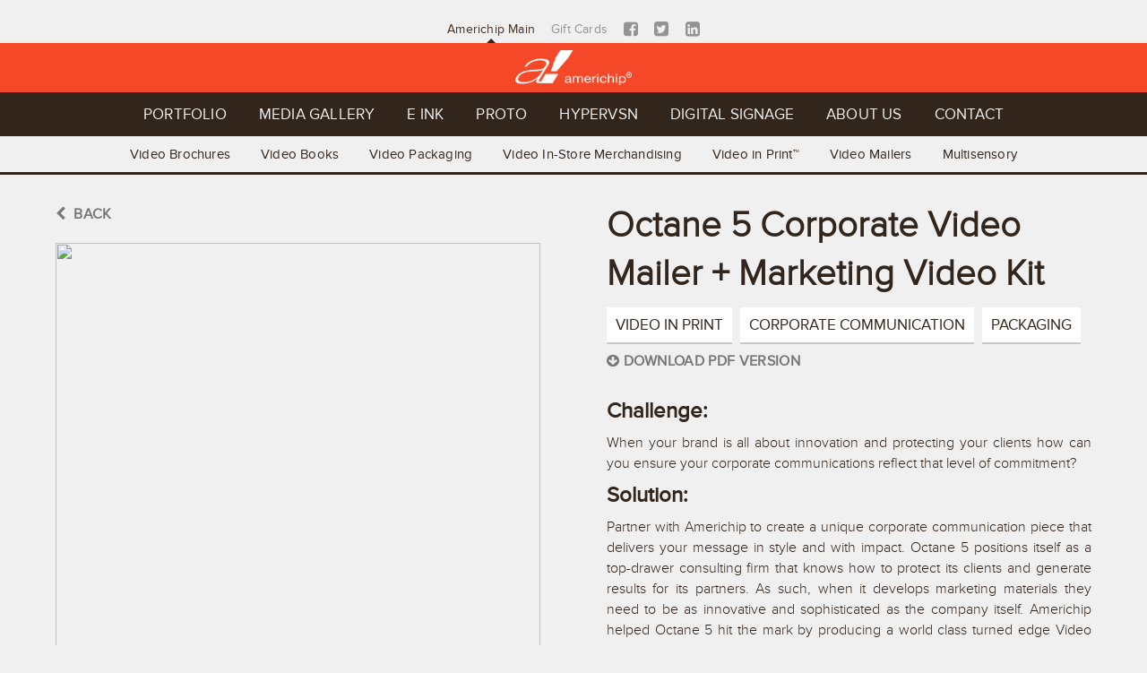

--- FILE ---
content_type: text/html; charset=UTF-8
request_url: https://www.americhip.com/ourwork/octane-5-corporate-video-mailer-marketing-video-kit.html
body_size: 8112
content:
﻿
<link href="../jslist/jplist.core.min.css" rel="stylesheet" type="text/css" />
<link href="../jslist/jplist.textbox-filter.min.css" rel="stylesheet" type="text/css" /> 
<!DOCTYPE html>
<html>
<head>

<meta http-equiv="Content-Type" content="text/html; charset=utf-8" />
<meta http-equiv="X-UA-Compatible" content="chrome=1" />
<meta name="description" content="Americhip designs, develops, and manufactures innovative marketing & communication solutions that empower global brands and agencies with customized Video Direct Mail, Video Greeting Cards, Video Brochures, Video Books, Video Mailers, Paper Thin Video Cards, Video Magazine Inserts, Video Invitation Cards, LCD Greeting Cards, Video Magazine, Video Direct Mail, Direct Mail Marketing, Video Print Collateral, Video Books, Video Packaging, Video Point of Sale Display, Video POS display, Video Marketing Cards, Video Promotion Cards, Multi Sensory Video In Print, Direct Marketing Brochures, Promotion Video Players, Video Menus, Video Pads, Video Flyers, Video Sales Aids, Video Physician Mailers, Print Plus Video, Video Embedded in Print, Video Fused in Print, Printed Cards with Video, Video Marketing, Video Promotion, VideoPacks, Video Packs and other types of Multisensory advertising and marketing technologies." />
<meta name="keywords" content="Video Direct Mail, Video Brochure, Video Mailer, Video Book, Video Business Cards, Video Marketing, Video In Print, Video Plus Print" />
<link rel="canonical" href="https://www.americhip.com" />
<meta name="author" content="Americhip" />
<meta name="Revisit-After" content="2 Days" />
<meta name="Googlebot" content="INDEX, FOLLOW" />
<meta name="viewport" content="width=device-width, initial-scale=1.0" />


  <title> Americhip:  Octane 5 Corporate Video Mailer + Marketing Video Kit  </title>

  <!--[if lt IE 9]>
   <script src="https://www.americhip.com//js/html5shiv.js" type="text/javascript"></script>
   <script src="https://www.americhip.com//js/respond.min.js" type="text/javascript"></script>
  <![endif]-->

  <!-- master stylesheet -->
  <link href="https://www.americhip.com/css/americhip-master.css" rel="stylesheet" type="text/css">


  <!--favicons / thumbnails for iphone, etc.-->
  <link rel="apple-touch-icon" sizes="180x180" href="https://www.americhip.com/fav/apple-touch-icon.png">
  <link rel="icon" type="image/png" href="https://www.americhip.com/fav/favicon-32x32.png" sizes="32x32">
  <link rel="icon" type="image/png" href="https://www.americhip.com/fav/favicon-16x16.png" sizes="16x16">
  <link rel="manifest" href="https://www.americhip.com/fav/manifest.json">
  <link rel="mask-icon" href="https://www.americhip.com/fav/safari-pinned-tab.svg" color="#e84600">
  <link rel="shortcut icon" href="https://www.americhip.com/fav/favicon.ico">
  <meta name="msapplication-config" content="https://www.americhip.com/fav/browserconfig.xml">
  <meta name="theme-color" content="#e84600">

<!--meta information for the Facebook overlords-->
<meta property="og:site_name" content="Americhip" />
<meta property="og:title" content="Americhip: Our Work - " />
<meta property="og:url" content="https://www.americhip.com" />
<meta property="og:description" content="Americhip designs, develops, and manufactures innovative marketing & communication solutions that empower global brands and agencies with customized Video Direct Mail, Video Greeting Cards, Video Brochures, Video Books, Video Mailers, Paper Thin Video Cards, Video Magazine Inserts, Video Invitation Cards, LCD Greeting Cards, Video Magazine, Video Direct Mail, Direct Mail Marketing, Video Print Collateral, Video Books, Video Packaging, Video Point of Sale Display, Video POS display, Video Marketing Cards, Video Promotion Cards, Multi Sensory Video In Print, Direct Marketing Brochures, Promotion Video Players, Video Menus, Video Pads, Video Flyers, Video Sales Aids, Video Physician Mailers, Print Plus Video, Video Embedded in Print, Video Fused in Print, Printed Cards with Video, Video Marketing, Video Promotion, VideoPacks, Video Packs and other types of Multisensory advertising and marketing technologies." />
<meta property="og:image" content="https://www.americhip.com/img/logo-500.jpg" />
<meta property="og:image" content="https://www.americhip.com/img/multisensorize2.jpg" />
<meta property="og:type" content="website" />
<link rel="image_src" href=" https://www.americhip.com/img/logo-500.jpg " >
<meta name="keywords" content="Video Brochures,  Video Brochure, Video Mailer,  Video Mailers, Video Business Cards, Video Books, Video Plus, Americhip, Print Video, Direct Video Mailers, #videobrochures, Magazine, Inserts, Video Marketing, Customized, Multi, Sensory, VIP Live, VPP, Business Cards, Packaging, Paks, Printflix, Print, Collateral, Direct, Mail, Marketing, Promotion, LCD, Greeting, Product, Launch, Vidioh, Printflix, Plus, VideoPak, Americhip, China, Manufacturer, Factory, Vpak Media, talking, Prints, Promotional, VIP Live, VPP Global, Hyperbooks, Hypervisn, Hypervision, Augmented Reality, Virtual Reality, NFC, Video Mailers, Video Direct Mail, Direct Mail Marketing Video Business Cards, Promotion Video Cards, Promotion, Video, Business, Cards, Business Cards, Video Production business cards, Production, Inserts Video Brochures, Inserts Video Brochures, Paper Thin Video Inserts, Video In Print, Video Corporate Brochures, Video Brochures, Bespoke Video Brochures, Promotion Video Cards, Video Magazine Insert, Video Presentation Boxes, Video Business Cards, Video Direct Mail Marketing, Video Detail Aid, Video Shelf Talkers, Video Print Collateral, Video Direct Mailer, In Store Video Display, Video Sales Aid, Video brochure specialists, Video marketing brochures, Print Marketing Services, LCD greeting cards, Video Display Boxes, Video Point of Sale, Video Invitation Cards, Video Print Marketing, Video Brochure Product Launch, LCD Video Brochures." />

<!-- Facebook Pixel Code -->
<script>
  !function(f,b,e,v,n,t,s)
  {if(f.fbq)return;n=f.fbq=function(){n.callMethod?
  n.callMethod.apply(n,arguments):n.queue.push(arguments)};
  if(!f._fbq)f._fbq=n;n.push=n;n.loaded=!0;n.version='2.0';
  n.queue=[];t=b.createElement(e);t.async=!0;
  t.src=v;s=b.getElementsByTagName(e)[0];
  s.parentNode.insertBefore(t,s)}(window, document,'script',
  'https://connect.facebook.net/en_US/fbevents.js');
  fbq('init', '495296181424036');
  fbq('track', 'PageView');
</script>
<noscript><img height="1" width="1" style="display:none"
  src="https://www.facebook.com/tr?id=495296181424036&ev=PageView&noscript=1"
/></noscript>
<!-- End Facebook Pixel Code -->

<!-- Hotjar Tracking Code for https://www.americhip.com/ -->
<script>
    (function(h,o,t,j,a,r){
        h.hj=h.hj||function(){(h.hj.q=h.hj.q||[]).push(arguments)};
        h._hjSettings={hjid:2267999,hjsv:6};
        a=o.getElementsByTagName('head')[0];
        r=o.createElement('script');r.async=1;
        r.src=t+h._hjSettings.hjid+j+h._hjSettings.hjsv;
        a.appendChild(r);
    })(window,document,'https://static.hotjar.com/c/hotjar-','.js?sv=');
</script>
  
      <meta property="og:image" content="https://www.americhip.com/media/image/product_image/octane5-video-mailer/octane-5-0-vip-brochure_front.jpg" />
      <meta property="og:image" content="https://www.americhip.com/media/image/product_image/octane5-video-mailer/octane-5-0-vip-brochure_open.jpg" />
      <meta property="og:image" content="https://www.americhip.com/media/image/product_image/octane-5-corporate-marketing-video-kit/octane-5-0-video-box_closed.jpg" />
      <meta property="og:image" content="https://www.americhip.com/media/image/product_image/octane-5-corporate-marketing-video-kit/octane-5-0-video-box_open.jpg" />
      <meta property="og:image" content="https://www.americhip.com/media/image/product_image/octane-5-corporate-marketing-video-kit/octane-5-0-video-box_oside.jpg" />
      <meta property="og:image" content="https://www.americhip.com/media/image/product_image/octane-5-corporate-marketing-video-kit/octane-5-0-video-box_side.jpg" />
  <style>
.list-item{
  display:inline;
}
.jplist-panel button.jplist-current{
  background:#f54828;
  color:white;
}

.text-filter-box > i{
  padding-top:6px;
}
.main-count{
  padding-bottom:60px;
}
</style>



</head>

<!--Go to https://www.americhip.com/casestudylinks/ • click first link under the product you want to create pdf for • press cmd + r • go back to https://www.americhip.com/casestudylinks/ • click second link • press cmd + r • click the link that displays once the page has loaded • press cmd + r -->

  <body>
                                                                                                                                

<a href="/">
	<img class="logo" src="https://www.americhip.com/img/logo.png" alt="Americhip" width="250" height="286"/>
</a>

<nav class="menu-level-1">
  <ul>
    <li class="active"><a href="https://www.americhip.com/" title="Americhip Video in Print">Americhip Main</a></li>
    <!--<li><a href="http://www.shoppermarketing.americhip.com/" title="Shopper Marketing Americhip"> Shopper Marketing</a></li>-->
    <li><a href="https://www.americhip.com/giftcards/" title="Gift Cards Americhip">Gift Cards</a></li>
    <li><a href="https://www.facebook.com/Americhip" target="_blank"><i class="fa fa-lg fa-facebook-square"></i> </a></li>
	  <li><a href="https://twitter.com/AmerichipVIP" target="_blank"><i class="fa fa-lg fa-twitter-square"> </i> </a></li>
	  <li><a href="https://www.linkedin.com/company/americhip" target="_blank"><i class="fa fa-lg fa-linkedin-square"></i> </a></li>
      </ul>
</nav>

<div class="logo_bar">
	<a href="/">
		<img class="logo_mobile" src="https://www.americhip.com/img/logo_mobile.png" alt="Americhip" width="700" height="209"/>
	</a>
</div>

<nav class="menu-level-2">
  <ul>
    <li><a href="https://www.americhip.com/ourwork/">Portfolio</a></li>
    <li><a href="https://www.americhip.com/videos/">Media Gallery</a></li>
    <li><a href="https://www.americhip.com/e-ink/">E Ink</a></li>
    <li><a href="https://www.americhip.com/proto/">Proto</a></li>
    <li><a href="https://www.americhip.com/hypervsn/">Hypervsn</a></li>
     <li><a href="https://www.americhip.com/digitalsignage/">Digital Signage</a></li>
    <li><a href="https://www.americhip.com/aboutus/">About Us</a></li>
    <li><a href="https://www.americhip.com/contact/">Contact</a></li>
  </ul>
</nav>

<nav class="menu-level-3">
	<ul>
      		<li>
        <a href="https://www.americhip.com/product/video-brochures.html">Video Brochures</a>
	<!--
        	-->
      </li>
      		<li>
        <a href="https://www.americhip.com/product/video-books.html">Video Books</a>
	<!--
                <ul class="dropdown">
                      <li cat="4" data-filter=".automotive"><a href="https://www.americhip.com/product/video-books.html#automotive" title="Automotive Marketing"> Automotive </a></li>
                      <li cat="4" data-filter=".business"><a href="https://www.americhip.com/product/video-books.html#business" title="Business Services Marketing"> Business Services </a></li>
                      <li cat="4" data-filter=".consumer-packaged-goods"><a href="https://www.americhip.com/product/video-books.html#consumer-packaged-goods" title="Consumer Packaged Goods Marketing"> Consumer Packaged Goods </a></li>
                      <li cat="4" data-filter=".education"><a href="https://www.americhip.com/product/video-books.html#education" title="Education Marketing"> Education </a></li>
                      <li cat="4" data-filter=".entertainment"><a href="https://www.americhip.com/product/video-books.html#entertainment" title="Entertainment Marketing"> Entertainment </a></li>
                      <li cat="4" data-filter=".fashion"><a href="https://www.americhip.com/product/video-books.html#fashion" title="Fashion Marketing"> Fashion </a></li>
                      <li cat="4" data-filter=".financial-insurance"><a href="https://www.americhip.com/product/video-books.html#financial-insurance" title="Financial / Insurance Marketing"> Financial / Insurance </a></li>
                      <li cat="4" data-filter=".food-beverage"><a href="https://www.americhip.com/product/video-books.html#food-beverage" title="Food & Beverage Marketing"> Food & Beverage </a></li>
                      <li cat="4" data-filter=".hospitality"><a href="https://www.americhip.com/product/video-books.html#hospitality" title="Hospitality Marketing"> Hospitality </a></li>
                      <li cat="4" data-filter=".pharma-health"><a href="https://www.americhip.com/product/video-books.html#pharma-health" title="Pharma / Healthcare Marketing"> Pharma / Healthcare </a></li>
                      <li cat="4" data-filter=".tech"><a href="https://www.americhip.com/product/video-books.html#tech" title="Tech Marketing"> Tech </a></li>
                      <li cat="4" data-filter=".telecom"><a href="https://www.americhip.com/product/video-books.html#telecom" title="Teleco Marketing"> Teleco </a></li>
                  </ul>
       	-->
      </li>
      		<li>
        <a href="https://www.americhip.com/product/video-packaging.html">Video Packaging</a>
	<!--
                <ul class="dropdown">
                      <li cat="4" data-filter=".business"><a href="https://www.americhip.com/product/video-packaging.html#business" title="Business Services Marketing"> Business Services </a></li>
                      <li cat="4" data-filter=".consumer-packaged-goods"><a href="https://www.americhip.com/product/video-packaging.html#consumer-packaged-goods" title="Consumer Packaged Goods Marketing"> Consumer Packaged Goods </a></li>
                      <li cat="4" data-filter=".cosmetics"><a href="https://www.americhip.com/product/video-packaging.html#cosmetics" title="Cosmetics Marketing"> Cosmetics </a></li>
                      <li cat="4" data-filter=".education"><a href="https://www.americhip.com/product/video-packaging.html#education" title="Education Marketing"> Education </a></li>
                      <li cat="4" data-filter=".entertainment"><a href="https://www.americhip.com/product/video-packaging.html#entertainment" title="Entertainment Marketing"> Entertainment </a></li>
                      <li cat="4" data-filter=".financial-insurance"><a href="https://www.americhip.com/product/video-packaging.html#financial-insurance" title="Financial / Insurance Marketing"> Financial / Insurance </a></li>
                      <li cat="4" data-filter=".food-beverage"><a href="https://www.americhip.com/product/video-packaging.html#food-beverage" title="Food & Beverage Marketing"> Food & Beverage </a></li>
                      <li cat="4" data-filter=".hospitality"><a href="https://www.americhip.com/product/video-packaging.html#hospitality" title="Hospitality Marketing"> Hospitality </a></li>
                      <li cat="4" data-filter=".pharma-health"><a href="https://www.americhip.com/product/video-packaging.html#pharma-health" title="Pharma / Healthcare Marketing"> Pharma / Healthcare </a></li>
                      <li cat="4" data-filter=".point-of-sale"><a href="https://www.americhip.com/product/video-packaging.html#point-of-sale" title="Point of Sale Marketing"> Point of Sale </a></li>
                      <li cat="4" data-filter=".retail"><a href="https://www.americhip.com/product/video-packaging.html#retail" title="Retail Marketing"> Retail </a></li>
                      <li cat="4" data-filter=".tech"><a href="https://www.americhip.com/product/video-packaging.html#tech" title="Tech Marketing"> Tech </a></li>
                  </ul>
       	-->
      </li>
      		<li>
        <a href="https://www.americhip.com/product/video-in-store-merchandising.html">Video In-Store Merchandising</a>
	<!--
                <ul class="dropdown">
                      <li cat="4" data-filter=".agriculture"><a href="https://www.americhip.com/product/video-in-store-merchandising.html#agriculture" title="Agriculture Marketing"> Agriculture </a></li>
                      <li cat="4" data-filter=".automotive"><a href="https://www.americhip.com/product/video-in-store-merchandising.html#automotive" title="Automotive Marketing"> Automotive </a></li>
                      <li cat="4" data-filter=".consumer-packaged-goods"><a href="https://www.americhip.com/product/video-in-store-merchandising.html#consumer-packaged-goods" title="Consumer Packaged Goods Marketing"> Consumer Packaged Goods </a></li>
                      <li cat="4" data-filter=".fashion"><a href="https://www.americhip.com/product/video-in-store-merchandising.html#fashion" title="Fashion Marketing"> Fashion </a></li>
                      <li cat="4" data-filter=".food-beverage"><a href="https://www.americhip.com/product/video-in-store-merchandising.html#food-beverage" title="Food & Beverage Marketing"> Food & Beverage </a></li>
                      <li cat="4" data-filter=".retail"><a href="https://www.americhip.com/product/video-in-store-merchandising.html#retail" title="Retail Marketing"> Retail </a></li>
                      <li cat="4" data-filter=".tech"><a href="https://www.americhip.com/product/video-in-store-merchandising.html#tech" title="Tech Marketing"> Tech </a></li>
                  </ul>
       	-->
      </li>
      		<li>
        <a href="https://www.americhip.com/product/video-in-print.html">Video in Print™</a>
	<!--
                <ul class="dropdown">
                      <li cat="4" data-filter=".agriculture"><a href="https://www.americhip.com/product/video-in-print.html#agriculture" title="Agriculture Marketing"> Agriculture </a></li>
                      <li cat="4" data-filter=".automotive"><a href="https://www.americhip.com/product/video-in-print.html#automotive" title="Automotive Marketing"> Automotive </a></li>
                      <li cat="4" data-filter=".business"><a href="https://www.americhip.com/product/video-in-print.html#business" title="Business Services Marketing"> Business Services </a></li>
                      <li cat="4" data-filter=".consumer-packaged-goods"><a href="https://www.americhip.com/product/video-in-print.html#consumer-packaged-goods" title="Consumer Packaged Goods Marketing"> Consumer Packaged Goods </a></li>
                      <li cat="4" data-filter=".cosmetics"><a href="https://www.americhip.com/product/video-in-print.html#cosmetics" title="Cosmetics Marketing"> Cosmetics </a></li>
                      <li cat="4" data-filter=".education"><a href="https://www.americhip.com/product/video-in-print.html#education" title="Education Marketing"> Education </a></li>
                      <li cat="4" data-filter=".entertainment"><a href="https://www.americhip.com/product/video-in-print.html#entertainment" title="Entertainment Marketing"> Entertainment </a></li>
                      <li cat="4" data-filter=".fashion"><a href="https://www.americhip.com/product/video-in-print.html#fashion" title="Fashion Marketing"> Fashion </a></li>
                      <li cat="4" data-filter=".financial-insurance"><a href="https://www.americhip.com/product/video-in-print.html#financial-insurance" title="Financial / Insurance Marketing"> Financial / Insurance </a></li>
                      <li cat="4" data-filter=".food-beverage"><a href="https://www.americhip.com/product/video-in-print.html#food-beverage" title="Food & Beverage Marketing"> Food & Beverage </a></li>
                      <li cat="4" data-filter=".hospitality"><a href="https://www.americhip.com/product/video-in-print.html#hospitality" title="Hospitality Marketing"> Hospitality </a></li>
                      <li cat="4" data-filter=".pharma-health"><a href="https://www.americhip.com/product/video-in-print.html#pharma-health" title="Pharma / Healthcare Marketing"> Pharma / Healthcare </a></li>
                      <li cat="4" data-filter=".point-of-sale"><a href="https://www.americhip.com/product/video-in-print.html#point-of-sale" title="Point of Sale Marketing"> Point of Sale </a></li>
                      <li cat="4" data-filter=".retail"><a href="https://www.americhip.com/product/video-in-print.html#retail" title="Retail Marketing"> Retail </a></li>
                      <li cat="4" data-filter=".spirits"><a href="https://www.americhip.com/product/video-in-print.html#spirits" title="Spirits Marketing"> Spirits </a></li>
                      <li cat="4" data-filter=".tech"><a href="https://www.americhip.com/product/video-in-print.html#tech" title="Tech Marketing"> Tech </a></li>
                      <li cat="4" data-filter=".telecom"><a href="https://www.americhip.com/product/video-in-print.html#telecom" title="Teleco Marketing"> Teleco </a></li>
                  </ul>
       	-->
      </li>
      		<li>
        <a href="https://www.americhip.com/product/video-mailers.html">Video Mailers</a>
	<!--
                <ul class="dropdown">
                      <li cat="4" data-filter=".direct-mail"><a href="https://www.americhip.com/product/video-mailers.html#direct-mail" title="Direct Mail Marketing"> Direct Mail </a></li>
                      <li cat="4" data-filter=".corporate-communication"><a href="https://www.americhip.com/product/video-mailers.html#corporate-communication" title="Corporate Communication Marketing"> Corporate Communication </a></li>
                      <li cat="4" data-filter=".media-kit"><a href="https://www.americhip.com/product/video-mailers.html#media-kit" title="Media Kit Marketing"> Media Kit </a></li>
                      <li cat="4" data-filter=".packaging"><a href="https://www.americhip.com/product/video-mailers.html#packaging" title="Packaging Marketing"> Packaging </a></li>
                      <li cat="4" data-filter=".invitations-cards"><a href="https://www.americhip.com/product/video-mailers.html#invitations-cards" title="Invitations / Cards Marketing"> Invitations / Cards </a></li>
                      <li cat="4" data-filter=".agriculture"><a href="https://www.americhip.com/product/video-mailers.html#agriculture" title="Agriculture Marketing"> Agriculture </a></li>
                      <li cat="4" data-filter=".automotive"><a href="https://www.americhip.com/product/video-mailers.html#automotive" title="Automotive Marketing"> Automotive </a></li>
                      <li cat="4" data-filter=".business"><a href="https://www.americhip.com/product/video-mailers.html#business" title="Business Services Marketing"> Business Services </a></li>
                      <li cat="4" data-filter=".consumer-packaged-goods"><a href="https://www.americhip.com/product/video-mailers.html#consumer-packaged-goods" title="Consumer Packaged Goods Marketing"> Consumer Packaged Goods </a></li>
                      <li cat="4" data-filter=".cosmetics"><a href="https://www.americhip.com/product/video-mailers.html#cosmetics" title="Cosmetics Marketing"> Cosmetics </a></li>
                      <li cat="4" data-filter=".education"><a href="https://www.americhip.com/product/video-mailers.html#education" title="Education Marketing"> Education </a></li>
                      <li cat="4" data-filter=".entertainment"><a href="https://www.americhip.com/product/video-mailers.html#entertainment" title="Entertainment Marketing"> Entertainment </a></li>
                      <li cat="4" data-filter=".fashion"><a href="https://www.americhip.com/product/video-mailers.html#fashion" title="Fashion Marketing"> Fashion </a></li>
                      <li cat="4" data-filter=".financial-insurance"><a href="https://www.americhip.com/product/video-mailers.html#financial-insurance" title="Financial / Insurance Marketing"> Financial / Insurance </a></li>
                      <li cat="4" data-filter=".food-beverage"><a href="https://www.americhip.com/product/video-mailers.html#food-beverage" title="Food & Beverage Marketing"> Food & Beverage </a></li>
                      <li cat="4" data-filter=".hospitality"><a href="https://www.americhip.com/product/video-mailers.html#hospitality" title="Hospitality Marketing"> Hospitality </a></li>
                      <li cat="4" data-filter=".pharma-health"><a href="https://www.americhip.com/product/video-mailers.html#pharma-health" title="Pharma / Healthcare Marketing"> Pharma / Healthcare </a></li>
                      <li cat="4" data-filter=".point-of-sale"><a href="https://www.americhip.com/product/video-mailers.html#point-of-sale" title="Point of Sale Marketing"> Point of Sale </a></li>
                      <li cat="4" data-filter=".retail"><a href="https://www.americhip.com/product/video-mailers.html#retail" title="Retail Marketing"> Retail </a></li>
                      <li cat="4" data-filter=".spirits"><a href="https://www.americhip.com/product/video-mailers.html#spirits" title="Spirits Marketing"> Spirits </a></li>
                      <li cat="4" data-filter=".tech"><a href="https://www.americhip.com/product/video-mailers.html#tech" title="Tech Marketing"> Tech </a></li>
                      <li cat="4" data-filter=".telecom"><a href="https://www.americhip.com/product/video-mailers.html#telecom" title="Teleco Marketing"> Teleco </a></li>
                  </ul>
       	-->
      </li>
      		<li>
        <a href="https://www.americhip.com/product/multisensory.html">Multisensory</a>
	<!--
                <ul class="dropdown">
                      <li cat="4" data-filter=".audio"><a href="https://www.americhip.com/product/multisensory.html#audio" title="Audio Marketing"> Audio </a></li>
                      <li cat="4" data-filter=".lights"><a href="https://www.americhip.com/product/multisensory.html#lights" title="Lights / LED Marketing"> Lights / LED </a></li>
                      <li cat="4" data-filter=".dimensional"><a href="https://www.americhip.com/product/multisensory.html#dimensional" title="Dimensional Marketing"> Dimensional </a></li>
                      <li cat="4" data-filter=".materials"><a href="https://www.americhip.com/product/multisensory.html#materials" title="Materials Marketing"> Materials </a></li>
                      <li cat="4" data-filter=".webkey"><a href="https://www.americhip.com/product/multisensory.html#webkey" title="Webkey Marketing"> Webkey </a></li>
                      <li cat="4" data-filter=".in-store"><a href="https://www.americhip.com/product/multisensory.html#in-store" title="In-Store / Shopper Marketing Marketing"> In-Store / Shopper Marketing </a></li>
                      <li cat="4" data-filter=".water-reveal"><a href="https://www.americhip.com/product/multisensory.html#water-reveal" title="Water Reveal Marketing"> Water Reveal </a></li>
                      <li cat="4" data-filter=".holograms"><a href="https://www.americhip.com/product/multisensory.html#holograms" title="Holograms Marketing"> Holograms </a></li>
                      <li cat="4" data-filter=".virtual-reality"><a href="https://www.americhip.com/product/multisensory.html#virtual-reality" title="Virtual Reality (VR) Marketing"> Virtual Reality (VR) </a></li>
                      <li cat="4" data-filter=".augmented-reality"><a href="https://www.americhip.com/product/multisensory.html#augmented-reality" title="Augmented Reality (AR) Marketing"> Augmented Reality (AR) </a></li>
                      <li cat="4" data-filter=".nfc-rfid"><a href="https://www.americhip.com/product/multisensory.html#nfc-rfid" title="NFC-RFID Marketing"> NFC-RFID </a></li>
                      <li cat="4" data-filter=".magazine-insert"><a href="https://www.americhip.com/product/multisensory.html#magazine-insert" title="Magazine Insert Marketing"> Magazine Insert </a></li>
                      <li cat="4" data-filter=".direct-mail"><a href="https://www.americhip.com/product/multisensory.html#direct-mail" title="Direct Mail Marketing"> Direct Mail </a></li>
                      <li cat="4" data-filter=".corporate-communication"><a href="https://www.americhip.com/product/multisensory.html#corporate-communication" title="Corporate Communication Marketing"> Corporate Communication </a></li>
                      <li cat="4" data-filter=".media-kit"><a href="https://www.americhip.com/product/multisensory.html#media-kit" title="Media Kit Marketing"> Media Kit </a></li>
                      <li cat="4" data-filter=".packaging"><a href="https://www.americhip.com/product/multisensory.html#packaging" title="Packaging Marketing"> Packaging </a></li>
                      <li cat="4" data-filter=".invitations-cards"><a href="https://www.americhip.com/product/multisensory.html#invitations-cards" title="Invitations / Cards Marketing"> Invitations / Cards </a></li>
                      <li cat="4" data-filter=".agriculture"><a href="https://www.americhip.com/product/multisensory.html#agriculture" title="Agriculture Marketing"> Agriculture </a></li>
                      <li cat="4" data-filter=".automotive"><a href="https://www.americhip.com/product/multisensory.html#automotive" title="Automotive Marketing"> Automotive </a></li>
                      <li cat="4" data-filter=".business"><a href="https://www.americhip.com/product/multisensory.html#business" title="Business Services Marketing"> Business Services </a></li>
                      <li cat="4" data-filter=".consumer-packaged-goods"><a href="https://www.americhip.com/product/multisensory.html#consumer-packaged-goods" title="Consumer Packaged Goods Marketing"> Consumer Packaged Goods </a></li>
                      <li cat="4" data-filter=".cosmetics"><a href="https://www.americhip.com/product/multisensory.html#cosmetics" title="Cosmetics Marketing"> Cosmetics </a></li>
                      <li cat="4" data-filter=".education"><a href="https://www.americhip.com/product/multisensory.html#education" title="Education Marketing"> Education </a></li>
                      <li cat="4" data-filter=".entertainment"><a href="https://www.americhip.com/product/multisensory.html#entertainment" title="Entertainment Marketing"> Entertainment </a></li>
                      <li cat="4" data-filter=".fashion"><a href="https://www.americhip.com/product/multisensory.html#fashion" title="Fashion Marketing"> Fashion </a></li>
                      <li cat="4" data-filter=".financial-insurance"><a href="https://www.americhip.com/product/multisensory.html#financial-insurance" title="Financial / Insurance Marketing"> Financial / Insurance </a></li>
                      <li cat="4" data-filter=".food-beverage"><a href="https://www.americhip.com/product/multisensory.html#food-beverage" title="Food & Beverage Marketing"> Food & Beverage </a></li>
                      <li cat="4" data-filter=".hospitality"><a href="https://www.americhip.com/product/multisensory.html#hospitality" title="Hospitality Marketing"> Hospitality </a></li>
                      <li cat="4" data-filter=".pharma-health"><a href="https://www.americhip.com/product/multisensory.html#pharma-health" title="Pharma / Healthcare Marketing"> Pharma / Healthcare </a></li>
                      <li cat="4" data-filter=".point-of-sale"><a href="https://www.americhip.com/product/multisensory.html#point-of-sale" title="Point of Sale Marketing"> Point of Sale </a></li>
                      <li cat="4" data-filter=".retail"><a href="https://www.americhip.com/product/multisensory.html#retail" title="Retail Marketing"> Retail </a></li>
                      <li cat="4" data-filter=".spirits"><a href="https://www.americhip.com/product/multisensory.html#spirits" title="Spirits Marketing"> Spirits </a></li>
                      <li cat="4" data-filter=".tech"><a href="https://www.americhip.com/product/multisensory.html#tech" title="Tech Marketing"> Tech </a></li>
                      <li cat="4" data-filter=".telecom"><a href="https://www.americhip.com/product/multisensory.html#telecom" title="Teleco Marketing"> Teleco </a></li>
                  </ul>
       	-->
      </li>
    	</ul>
</nav>
                                                                                                                                          

<section class="main-cont clearfix">

  <section class="prodpage_images">

    <h4 class="mb-5 back-button"><a href="javascript:history.back()"><i class="fa fa-chevron-left"></i>&nbsp; BACK</a></h4>
    <br />
    <h1 class="phone_only mb-10" style="text-align: center">Octane 5 Corporate Video Mailer + Marketing Video Kit</h1>

    
    <div class="swiper-container">
      <div class="swiper-wrapper">
                  <img src="https://www.americhip.com/media/image/product_image/octane5-video-mailer/octane-5-0-vip-brochure_front.jpg" class="product-image"/>
                  <img src="https://www.americhip.com/media/image/product_image/octane5-video-mailer/octane-5-0-vip-brochure_open.jpg" class="product-image"/>
                  <img src="https://www.americhip.com/media/image/product_image/octane-5-corporate-marketing-video-kit/octane-5-0-video-box_closed.jpg" class="product-image"/>
                  <img src="https://www.americhip.com/media/image/product_image/octane-5-corporate-marketing-video-kit/octane-5-0-video-box_open.jpg" class="product-image"/>
                  <img src="https://www.americhip.com/media/image/product_image/octane-5-corporate-marketing-video-kit/octane-5-0-video-box_oside.jpg" class="product-image"/>
                  <img src="https://www.americhip.com/media/image/product_image/octane-5-corporate-marketing-video-kit/octane-5-0-video-box_side.jpg" class="product-image"/>
              </div>
    </div>
    <div class="pagination"></div>

  </section><!--
--><section class="prodpage_text">

    <h1 class="mb-10 desk_tab_only">Octane 5 Corporate Video Mailer + Marketing Video Kit</h1>
    <br />

    <span class="mb-10">
              <div class="prodpage_tag">
              <a href="https://www.americhip.com/ourwork/?technology=technology-video&industry=industry-video&product=product-video">Video in Print</a> 	 
        </div>
              <div class="prodpage_tag">
              <a href="https://www.americhip.com/ourwork/?technology=technology-corporate-communication&industry=industry-corporate-communication&product=product-corporate-communication">Corporate Communication</a> 	 
        </div>
              <div class="prodpage_tag">
              <a href="https://www.americhip.com/ourwork/?technology=technology-packaging&industry=industry-packaging&product=product-packaging">Packaging</a> 	 
        </div>
          </span>

    <br />

    <section class="mb-15" style="display:block;">
      <h4><a href="https://www.americhip.com/media/pdf/casestudy/octane-5-corporate-video-mailer-marketing-video-kit-n.pdf" target="_blank" title="Octane 5 Corporate Video Mailer + Marketing Video Kit Case Study">
        <i class="fa fa-arrow-circle-down"></i> Download PDF Version
      </a></h4>
    </section>

    <br />

    <h2>Challenge:</h2>

<p style="text-align: justify;">When your brand is all about innovation and protecting your clients how can you ensure your corporate communications reflect that level of commitment?</p>

<h2>Solution:</h2>

<p style="text-align: justify;">Partner with Americhip to create a unique corporate communication piece that delivers your message in style and with impact. Octane 5 positions itself as a top-drawer consulting firm that knows how to protect its clients and generate results for its partners.&nbsp;As such, when it develops marketing materials they need to be as innovative and sophisticated as the company itself. Americhip helped Octane 5 hit the mark by producing a world class turned edge Video Package that distinguishes this firm from any other.&nbsp;The sleek casebound cover opens through a wrap-around magnetic hinge that unveils our impressive 7&rdquo; video screen playing firm highlights. The 1.5&rdquo; inch deep well allows for multiple brochures and other corporate materials to be included.&nbsp;This innovative Video Package educates every recipient and perfectly fits the campaign&rsquo;s tag line: Inventing What&rsquo;s Next.</p>

<h2 style="text-align: justify;">Signs of Success:</h2>

<p style="text-align: justify;">The Video Kit performed so well for Octane5 that it came back to Americhip to create a patented 5&rdquo; Video Marketing Brochure to further enhance its outbound communication tools to key customers and prospects.&nbsp;</p>

<p style="text-align: justify;">Make sure your corporate communications live up to your firm&rsquo;s positioning with a sleek Corporate Marketing Video Package or mailer from Americhip.</p>

<p style="text-align: justify;">&nbsp;</p>
    <h2>Contact Us for More Info, a Quote,<br /> or to Start a Project:</h2>

    <form id="contactForm-prod">
      <section class="form-white-bg">
        <div class="contact-float">
          <input id="comp-name" name="companyname" type="text" pattern='.{3,}' required />
          <label for="name">Company Name</label>
        </div>

        <div class="contact-float">
          <input id="name-prod" name="name" type="text" pattern='.{3,}' required />
          <label for="name">Full Name</label>
        </div>

        <div class="contact-float">
          <input id="email-prod" name="email" type="email" required/>
          <label for="email">Email</label>
        </div>

        <div class="contact-float">
          <input id="phone-prod" name="phone" type="tel" pattern='(\+?\d[- .]*){10,15}' required/>
          <label for="phone">Phone Number</label>
        </div>

        <div class="contact-float">
          <input id="address-prod" name="address" type="text"  pattern='.{5,}' required/>
          <label for="address">Address</label>
        </div>

        <div class="contact-float">
          <input id="comments-prod" name="comments" type="text" />
          <label for="comments">Any Additional Comments</label>
        </div>

        <input id="referrer-url-prod" name="referrer-url" type="hidden" value="https://www.americhip.com/ourwork/octane-5-corporate-video-mailer-marketing-video-kit.html" />
      </section>

      <div id="contact-button-cta-prod" class="contact-button-cta" onclick="submitProdForm()">
        Submit <i class="fa fa-angle-double-right"></i>
        <br /><br />
        <a onclick="closeCont()" href="#"><i class="fa fa-check-circle fa-2x"></i></a>
      </div>
    </form>

    <br />

  </section>

</section>
            <section class="start-project-cont">

  <h1 class="mb-30">Let's work together to create something amazing.</h1>

  <h6 class="mb-30">
    Americhip's mission is to deliver solutions that engage audiences on a more intimate level. We design, develop,
    <span id="amp">&amp;</span>
    manufacture innovative communications tools to empower global brands and agencies.
  </h6>

    <a href="https://www.americhip.com/contact/">
      <div class="button-cta">
        Get In Touch Today <i class="fa fa-angle-double-right"></i>
      </div>
    </a>

</section>
      <!-- CONTACT -->
<footer>
<div>
    <div class="width-20 a-right">
      <p class="mb-20">
        <a href="//www.facebook.com/Americhip">
          <i class="fa fa-lg fa-facebook-square"></i>
        </a>
        &nbsp;&nbsp;&nbsp;
        <a href="//twitter.com/AmerichipVIP">
          <i class="fa fa-lg fa-twitter-square"></i>
        </a>
        &nbsp;&nbsp;&nbsp;
        <a href="//www.linkedin.com/company/americhip">
          <i class="fa fa-lg fa-linkedin-square"></i>
        </a>
      </p>
          <p><a href="http://americhipstudio.com/">Americhip Studio</a></p>
          <p><a href="https://www.americhip.com/amc/careers.html">Careers</a></p>
          <p><a href="https://www.americhip.com/amc/legal-disclaimers.html">Legal Disclaimers</a></p>
          <p><a href="https://www.americhip.com/amc/privacy-policy.html">Privacy Policy</a></p>
          <p><a href="https://www.americhip.com/amc/battery-recycling.html">Battery Recycling</a></p>
          <p><a href="https://www.americhip.com/amc/fcc-information.html">FCC</a></p>
    </div>
      <div class="phone_only footer-hr" ></div>
    <div class="width-80 ">
      <div class="width-50 ">
        <p>
          <strong> <span class="stateface"> E </span> LOS ANGELES </strong>
          <br class="phone_only" />
          Corporate Office<br />
          19032 S Vermont Ave<br />
          Los Angeles, CA 90248<br />
          310-323-3697 <br />
          <a href="mailto:info@americhip.com?Subject=Americhip%20Inquiry%20(Los%20Angeles)&bcc=info@americhip.com" target="_top" class="underline">info@americhip.com</a>
        </p>
      </div>
      <div class="width-50">
        <p>
          <strong> <span class="stateface"> h </span> NEW YORK </strong> <br />
          241 W. 37th Street Suite #1001<br />
          New York, NY 10018<br />
          212-391-8566<br />
          <a href="mailto:info@americhip.com?Subject=Americhip%20Inquiry%20(New%20York)&bcc=info@americhip.com" target="_top" class="underline">info@americhip.com</a>
        </p>
      </div>
     
  </div>
  <br /><br />
  <div>
    <p><small>
      Video A! in Print Powered by Americhip®. Covered by one or more of the following patents: U.S. Patent Nos. #8,011,122, #8,341,858, #D629,458, D642,611, D643,060, D647,559, D649,588, D649589, D654,113, D655,750, D629,459, D660,909, D661,732, D659,754, D680,543, D680,110, D681,040 and D664,514. Covered in the EU under Patents #001792250 -0001 and 001792250 -0002. Covered in India under Patent #233227. Covered in Russia under Patents #79,947 and #79,948. Covered in China under Patent Application # 200980137897.X
    </small></p>
    <p><small>
      Copyright 2026 AMERICHIP, INC., All Rights Reserved
    </small></p>
  </div>
</footer>
<script src="//ajax.googleapis.com/ajax/libs/jquery/1.9.1/jquery.min.js"></script>
<script src="https://www.americhip.com/js/americhip-master.js"></script>
<!-- GA -->
<script>
  (function(i,s,o,g,r,a,m){i['GoogleAnalyticsObject']=r;i[r]=i[r]||function(){
  (i[r].q=i[r].q||[]).push(arguments)},i[r].l=1*new Date();a=s.createElement(o),
  m=s.getElementsByTagName(o)[0];a.async=1;a.src=g;m.parentNode.insertBefore(a,m)
  })(window,document,'script','https://www.google-analytics.com/analytics.js','ga');

  ga('create', 'UA-52630300-1', 'auto');
  ga('send', 'pageview');

</script>
      
<!-- jPList Core -->
<script src="../jslist/jplist.core.min.js"></script>
  
  <!-- jPList Sort Bundle -->
  <script src="../jslist/jplist.sort-bundle.min.js"></script>
  
  <!-- jPList Pagination Bundle -->
  <script src="../jslist/jplist.pagination-bundle.min.js"></script>
  
  <!-- Textbox Filter Control -->
  <script src="../jslist/jplist.textbox-filter.min.js"></script>
  
  <link href="../jslist/jplist.filter-toggle-bundle.min.css" rel="stylesheet" type="text/css" />
  <script src="../jslist/jplist.filter-dropdown-bundle.min.js"></script> 
  
  <!-- Initialization -->
  <script>
  
    
  
          $('document').ready(function(){
              var element =  $('#demo');
             //check all jPList javascript options here
             element.jplist({				
                itemsBox: '.list', 
                itemPath: '.list-item', 
                panelPath: '.jplist-panel',
                animateToTop: '.main-cont' 

            });
            $('#all_per_page').attr( 'data-default','false');  
           
            setTimeout(function(){
              document.getElementById("default_per_pagea").click();    

              //industry filter
              var URLVars = getUrlVars();
              console.log(URLVars);
              var industryFilterElement = URLVars['industry'];
              if((typeof(industryFilterElement) != "undefined") && ($('#' + industryFilterElement)[0])){
                document.getElementById(industryFilterElement).click(); 
              }

              //product filter
              var productFilterElement = URLVars['product'];
              if((typeof(productFilterElement) != "undefined") && ($('#' + productFilterElement)[0])){
                document.getElementById(productFilterElement).click(); 
              }

               //technology filter
               var technologyFilterElement = URLVars['technology'];
              if((typeof(technologyFilterElement) != "undefined") && ($('#' + technologyFilterElement)[0])){
                document.getElementById(technologyFilterElement).click(); 
              }

            }, 1300);

            $(".industry-filter" ).click(function(event) {    
                var textContent = event.currentTarget.id;
                var url = '?industry=' + textContent; 
                history.replaceState('', 'Title ', url);        
            });

            $(".product-filter" ).click(function(event) {    
                var productTextContent = event.currentTarget.id;
                var productURL = '?product=' + productTextContent; 
                history.replaceState('', 'Title ', productURL);        
            });

            $(".technology-filter" ).click(function(event) {    
                var productTextContent = event.currentTarget.id;
                var productURL = '?technology=' + productTextContent; 
                history.replaceState('', 'Title ', productURL);        
            });


            //set styles
            $('.jplist-dd-panel').css({
                'width' : '230px',
                'line-height' : '25px',
                'font-size' : '1.2rem'
            });
          
          });

          function getUrlVars(){
                var vars = [], hash;
                var hashes = window.location.href.slice(window.location.href.indexOf('?') + 1).split('&');
                for(var i = 0; i < hashes.length; i++)
                {
                    hash = hashes[i].split('=');
                    vars.push(hash[0]);
                    vars[hash[0]] = hash[1];
                }
                return vars;
            }
            

          </script>
  

  </body>


</html>



--- FILE ---
content_type: application/javascript
request_url: https://www.americhip.com/js/americhip-master.js
body_size: 44904
content:
function mixFromHash(){if(window.location.hash&&window.location.hash.indexOf("=")==-1){startSlide=window.location.hash.replace("#","");var e=startSlide.split("."),t=$("[data-filter-group] select").get();for(i=0;i<e.length;i++)for(z=0;z<t.length;z++)for(var n=1;n<$(t[z])[0].options.length;n++)if("."+e[i]==$(t[z])[0].options[n].value){var a={};a[$(t[z])[0].options[0].innerHTML.toLowerCase()]=[e[i]],filterMixerByGroupsState(a)}}else if(_mixCont.length>-1&&window.location.hash){var r=deserializeHash();r&&filterMixerByGroupsState(r)}}function setDropDownText(e,t){"1"==e?($(".wrapper-dropdown-tech").removeClass("dropdown-arrow"),$(".wrapper-dropdown-tech").addClass("dropdown-x"),$(".wrapper-dropdown-tech").children("span").text(t)):"2"==e?($(".wrapper-dropdown-cat").removeClass("dropdown-arrow"),$(".wrapper-dropdown-cat").addClass("dropdown-x"),$(".wrapper-dropdown-cat").children("span").text(t)):"3"==e?($(".wrapper-dropdown-ind").removeClass("dropdown-arrow"),$(".wrapper-dropdown-ind").addClass("dropdown-x"),$(".wrapper-dropdown-ind").children("span").text(t)):"4"==e&&($(".wrapper-dropdown-filters").removeClass("dropdown-arrow"),$(".wrapper-dropdown-filters").addClass("dropdown-x"),$(".wrapper-dropdown-filters").children("span").text(t))}function watchClear(){_inputSearch.val(""),$(this).find(":selected").hasClass("clear-filter")&&($(this).find("option").prop("selected",!1),$(this).find("option").first().prop("selected",!0)),setSelectActive()}function setSelectActive(){setTimeout(function(){$.each($("fieldset select"),function(e,t){""===$(this).find("option:selected").val()?$(this).css("color","#31251c"):$(this).css("color","#e84600")})},1)}function deserializeHash(){var e=window.location.hash.replace(/^#/g,""),t=null,n=[];if(e){if(e.indexOf("=")===-1){var i=e.substring().replace("-"," ").replace(".","");return _inputSearch.val(i),t={},n=e.split("&"),n.forEach(function(e){var n=e;t[n]=e.split(",")}),t}return t={},n=e.split("&"),n.forEach(function(e){var n=e.split("="),i=n[0];t[i]=n[1].split(",")}),t}return t}function filterByString(e){e&&mixer.filter('[data-search*="'+e+'"]')}function serializeGroupsState(e){var t="";for(var n in e){var i=e[n];i.length&&""!=i[0]&&(t+=n+"=",t+=i,t+="&")}return t=t.replace(/&$/g,"")}function getGroupsState(){var e={};return _hasIndustry&&(e.industry=mixer.getFilterGroupSelectors("industry").map(getValueFromSelector)),_hasProduct&&(e.product=mixer.getFilterGroupSelectors("product").map(getValueFromSelector)),_hasTechnology&&(e.technology=mixer.getFilterGroupSelectors("technology").map(getValueFromSelector)),e}function setHash(e){var t=e.activeFilter.selector,n=getGroupsState(),i="#"+serializeGroupsState(n);t===_targetSel&&window.location.hash?(activeHash="",history.pushState(null,document.title,window.location.pathname)):i!==window.location.hash&&t!==_targetSel&&(activeHash=i,history.pushState(null,document.title,window.location.pathname+i))}function filterMixerByGroupsState(e,t){if(_hasIndustry)var n=e&&e.industry?e.industry:[];if(_hasProduct)var i=e&&e.product?e.product:[];if(_hasTechnology)var a=e&&e.technology?e.technology:[];_hasIndustry&&mixer.setFilterGroupSelectors("industry",n.map(getSelectorFromValue)),_hasProduct&&mixer.setFilterGroupSelectors("product",i.map(getSelectorFromValue)),_hasTechnology&&mixer.setFilterGroupSelectors("technology",a.map(getSelectorFromValue)),mixer.parseFilterGroups()}function getValueFromSelector(e){return e.replace(/^./,"")}function getSelectorFromValue(e){return"."+e}function productSwiper(){$(".product-image").wrap('<div class="swiper-slide clearfix"></div>'),$(".swiper-slide").prepend('<span class="vert-align"></span>');new Swiper(".swiper-container",{pagination:".pagination",loop:!0,grabCursor:!0,paginationClickable:!0})}function showCont(){document.getElementById("contact-cont").style.display="block",$("body").addClass("contact-open")}function closeCont(){document.getElementById("contact-cont").style.display="none",$("body").removeClass("contact-open")}function submitForm(){var e=/^(([^<>()[\]\\.,;:\s@\"]+(\.[^<>()[\]\\.,;:\s@\"]+)*)|(\".+\"))@((\[[0-9]{1,3}\.[0-9]{1,3}\.[0-9]{1,3}\.[0-9]{1,3}\])|(([a-zA-Z\-0-9]+\.)+[a-zA-Z]{2,}))$/,t=/(\+?\d[- .]*){10,15}/;$("#name").val().length<3?($("#contact").addClass(" invalid-css"),$("#name").focus(),setInterval(function(){$("#contact").removeClass(" invalid-css")},700)):e.test($("#email").val())?t.test($("#phone").val())?$("#address").val().length<5?($("#contact").addClass(" invalid-css"),$("#address").focus(),setInterval(function(){$("#contact").removeClass(" invalid-css")},700)):($("#contact-button-cta").addClass(" valid-css"),setTimeout(doSomething(),1e3),ga("send","event","inquiry","submitted","contact",0)):($("#contact").addClass(" invalid-css"),$("#phone").focus(),setInterval(function(){$("#contact").removeClass(" invalid-css")},700)):($("#contact").addClass(" invalid-css"),$("#email").focus(),setInterval(function(){$("#contact").removeClass(" invalid-css")},700))}function doSomething(){$("#contact-form").addClass(" contact-hide-form"),$("#contact-thankyou").addClass(" contact-show-thankyou"),window.location.hash&&$("#referrer-url").val($("#referrer-url").val()+window.location.hash),_msgSent||(_msgSent=!0,$("#contactForm").ajaxSubmit({url:"https://www.americhip.com/mail.php",type:"post",success:function(e){"OK"==e||(_msgSent=!1,alert(e))}}))}function submitMobileForm(){var e=/^(([^<>()[\]\\.,;:\s@\"]+(\.[^<>()[\]\\.,;:\s@\"]+)*)|(\".+\"))@((\[[0-9]{1,3}\.[0-9]{1,3}\.[0-9]{1,3}\.[0-9]{1,3}\])|(([a-zA-Z\-0-9]+\.)+[a-zA-Z]{2,}))$/,t=/(\+?\d[- .]*){10,15}/;$(".fa-refresh").show(),$("#name_mb").val().length<3?($("#name_mb").focus(),$(".fa-refresh").hide()):e.test($("#email_mb").val())?t.test($("#phone_mb").val())?$("#address_mb").val().length<5?($("#address_mb").focus(),$(".fa-refresh").hide()):(ga("send","event","inquiry","submitted","contact",0),window.location.hash&&$("#referrer-url_mb").val($("#referrer-url_mb").val()+window.location.hash),$("#contactForm_mb").ajaxSubmit({url:"https://www.americhip.com/mail.php",type:"post",success:function(e){"OK"==e?window.location="../thankyou/":alert(e)}})):($("#phone_mb").focus(),$(".fa-refresh").hide()):($("#email_mb").focus(),$(".fa-refresh").hide())}function submitProdForm(){var e=/^(([^<>()[\]\\.,;:\s@\"]+(\.[^<>()[\]\\.,;:\s@\"]+)*)|(\".+\"))@((\[[0-9]{1,3}\.[0-9]{1,3}\.[0-9]{1,3}\.[0-9]{1,3}\])|(([a-zA-Z\-0-9]+\.)+[a-zA-Z]{2,}))$/,t=/(\+?\d[- .]*){10,15}/;$(".fa-refresh").show(),$("#name-prod").val().length<3?($("#name-prod").focus(),$(".fa-refresh").hide()):e.test($("#email-prod").val())?t.test($("#phone-prod").val())?$("#address-prod").val().length<5?($("#address-prod").focus(),$(".fa-refresh").hide()):($("#contact-button-cta-prod").addClass(" valid-css"),setTimeout(doSomethingProd(),1e3),ga("send","event","inquiry","submitted","contact",0)):($("#phone-prod").focus(),$(".fa-refresh").hide()):($("#email-prod").focus(),$(".fa-refresh").hide())}function doSomethingProd(){window.location.hash&&$("#referrer-url-prod").val($("#referrer-url-prod").val()+window.location.hash),_msgSent||(_msgSent=!0,$("#contactForm-prod").ajaxSubmit({url:"https://www.americhip.com/mail.php",type:"post",success:function(e){"OK"==e||(_msgSent=!1,alert(e))}}))}function updateText(e){var t=$(this);setTimeout(function(){var e=t.val();""!=e?t.parent().addClass("contact-float-float"):t.parent().removeClass("contact-float-float")},1)}function menuLevel3(){$(".menu-level-3 > ul > li").hover(function(){$(this).children(".dropdown").show()},function(){$(this).children(".dropdown").hide()}),$(".menu-level-3 .dropdown li").on("click",function(e){$(this).parents(".dropdown").hide()})}!function(e){"use strict";"function"==typeof define&&define.amd?define(["jquery"],e):e("undefined"!=typeof jQuery?jQuery:window.Zepto)}(function(e){"use strict";function t(t){var n=t.data;t.isDefaultPrevented()||(t.preventDefault(),e(t.target).ajaxSubmit(n))}function n(t){var n=t.target,i=e(n);if(!i.is("[type=submit],[type=image]")){var a=i.closest("[type=submit]");if(0===a.length)return;n=a[0]}var r=this;if(r.clk=n,"image"==n.type)if(void 0!==t.offsetX)r.clk_x=t.offsetX,r.clk_y=t.offsetY;else if("function"==typeof e.fn.offset){var o=i.offset();r.clk_x=t.pageX-o.left,r.clk_y=t.pageY-o.top}else r.clk_x=t.pageX-n.offsetLeft,r.clk_y=t.pageY-n.offsetTop;setTimeout(function(){r.clk=r.clk_x=r.clk_y=null},100)}function i(){if(e.fn.ajaxSubmit.debug){var t="[jquery.form] "+Array.prototype.join.call(arguments,"");window.console&&window.console.log?window.console.log(t):window.opera&&window.opera.postError&&window.opera.postError(t)}}var a={};a.fileapi=void 0!==e("<input type='file'/>").get(0).files,a.formdata=void 0!==window.FormData;var r=!!e.fn.prop;e.fn.attr2=function(){if(!r)return this.attr.apply(this,arguments);var e=this.prop.apply(this,arguments);return e&&e.jquery||"string"==typeof e?e:this.attr.apply(this,arguments)},e.fn.ajaxSubmit=function(t){function n(n){var i,a,r=e.param(n,t.traditional).split("&"),o=r.length,s=[];for(i=0;o>i;i++)r[i]=r[i].replace(/\+/g," "),a=r[i].split("="),s.push([decodeURIComponent(a[0]),decodeURIComponent(a[1])]);return s}function o(i){for(var a=new FormData,r=0;r<i.length;r++)a.append(i[r].name,i[r].value);if(t.extraData){var o=n(t.extraData);for(r=0;r<o.length;r++)o[r]&&a.append(o[r][0],o[r][1])}t.data=null;var s=e.extend(!0,{},e.ajaxSettings,t,{contentType:!1,processData:!1,cache:!1,type:l||"POST"});t.uploadProgress&&(s.xhr=function(){var n=e.ajaxSettings.xhr();return n.upload&&n.upload.addEventListener("progress",function(e){var n=0,i=e.loaded||e.position,a=e.total;e.lengthComputable&&(n=Math.ceil(i/a*100)),t.uploadProgress(e,i,a,n)},!1),n}),s.data=null;var c=s.beforeSend;return s.beforeSend=function(e,n){n.data=t.formData?t.formData:a,c&&c.call(this,e,n)},e.ajax(s)}function s(n){function a(e){var t=null;try{e.contentWindow&&(t=e.contentWindow.document)}catch(n){i("cannot get iframe.contentWindow document: "+n)}if(t)return t;try{t=e.contentDocument?e.contentDocument:e.document}catch(n){i("cannot get iframe.contentDocument: "+n),t=e.document}return t}function o(){function t(){try{var e=a(v).readyState;i("state = "+e),e&&"uninitialized"==e.toLowerCase()&&setTimeout(t,50)}catch(n){i("Server abort: ",n," (",n.name,")"),s(E),S&&clearTimeout(S),S=void 0}}var n=d.attr2("target"),r=d.attr2("action"),o="multipart/form-data",c=d.attr("enctype")||d.attr("encoding")||o;C.setAttribute("target",h),(!l||/post/i.test(l))&&C.setAttribute("method","POST"),r!=p.url&&C.setAttribute("action",p.url),p.skipEncodingOverride||l&&!/post/i.test(l)||d.attr({encoding:"multipart/form-data",enctype:"multipart/form-data"}),p.timeout&&(S=setTimeout(function(){x=!0,s(A)},p.timeout));var u=[];try{if(p.extraData)for(var f in p.extraData)p.extraData.hasOwnProperty(f)&&(e.isPlainObject(p.extraData[f])&&p.extraData[f].hasOwnProperty("name")&&p.extraData[f].hasOwnProperty("value")?u.push(e('<input type="hidden" name="'+p.extraData[f].name+'">').val(p.extraData[f].value).appendTo(C)[0]):u.push(e('<input type="hidden" name="'+f+'">').val(p.extraData[f]).appendTo(C)[0]));p.iframeTarget||g.appendTo("body"),v.attachEvent?v.attachEvent("onload",s):v.addEventListener("load",s,!1),setTimeout(t,15);try{C.submit()}catch(m){var w=document.createElement("form").submit;w.apply(C)}}finally{C.setAttribute("action",r),C.setAttribute("enctype",c),n?C.setAttribute("target",n):d.removeAttr("target"),e(u).remove()}}function s(t){if(!w.aborted&&!P){if(M=a(v),M||(i("cannot access response document"),t=E),t===A&&w)return w.abort("timeout"),void T.reject(w,"timeout");if(t==E&&w)return w.abort("server abort"),void T.reject(w,"error","server abort");if(M&&M.location.href!=p.iframeSrc||x){v.detachEvent?v.detachEvent("onload",s):v.removeEventListener("load",s,!1);var n,r="success";try{if(x)throw"timeout";var o="xml"==p.dataType||M.XMLDocument||e.isXMLDoc(M);if(i("isXml="+o),!o&&window.opera&&(null===M.body||!M.body.innerHTML)&&--N)return i("requeing onLoad callback, DOM not available"),void setTimeout(s,250);var l=M.body?M.body:M.documentElement;w.responseText=l?l.innerHTML:null,w.responseXML=M.XMLDocument?M.XMLDocument:M,o&&(p.dataType="xml"),w.getResponseHeader=function(e){var t={"content-type":p.dataType};return t[e.toLowerCase()]},l&&(w.status=Number(l.getAttribute("status"))||w.status,w.statusText=l.getAttribute("statusText")||w.statusText);var c=(p.dataType||"").toLowerCase(),u=/(json|script|text)/.test(c);if(u||p.textarea){var d=M.getElementsByTagName("textarea")[0];if(d)w.responseText=d.value,w.status=Number(d.getAttribute("status"))||w.status,w.statusText=d.getAttribute("statusText")||w.statusText;else if(u){var h=M.getElementsByTagName("pre")[0],m=M.getElementsByTagName("body")[0];h?w.responseText=h.textContent?h.textContent:h.innerText:m&&(w.responseText=m.textContent?m.textContent:m.innerText)}}else"xml"==c&&!w.responseXML&&w.responseText&&(w.responseXML=F(w.responseText));try{O=L(w,c,p)}catch(y){r="parsererror",w.error=n=y||r}}catch(y){i("error caught: ",y),r="error",w.error=n=y||r}w.aborted&&(i("upload aborted"),r=null),w.status&&(r=w.status>=200&&w.status<300||304===w.status?"success":"error"),"success"===r?(p.success&&p.success.call(p.context,O,"success",w),T.resolve(w.responseText,"success",w),f&&e.event.trigger("ajaxSuccess",[w,p])):r&&(void 0===n&&(n=w.statusText),p.error&&p.error.call(p.context,w,r,n),T.reject(w,"error",n),f&&e.event.trigger("ajaxError",[w,p,n])),f&&e.event.trigger("ajaxComplete",[w,p]),f&&!--e.active&&e.event.trigger("ajaxStop"),p.complete&&p.complete.call(p.context,w,r),P=!0,p.timeout&&clearTimeout(S),setTimeout(function(){p.iframeTarget?g.attr("src",p.iframeSrc):g.remove(),w.responseXML=null},100)}}}var c,u,p,f,h,g,v,w,y,b,x,S,C=d[0],T=e.Deferred();if(T.abort=function(e){w.abort(e)},n)for(u=0;u<m.length;u++)c=e(m[u]),r?c.prop("disabled",!1):c.removeAttr("disabled");if(p=e.extend(!0,{},e.ajaxSettings,t),p.context=p.context||p,h="jqFormIO"+(new Date).getTime(),p.iframeTarget?(g=e(p.iframeTarget),b=g.attr2("name"),b?h=b:g.attr2("name",h)):(g=e('<iframe name="'+h+'" src="'+p.iframeSrc+'" />'),g.css({position:"absolute",top:"-1000px",left:"-1000px"})),v=g[0],w={aborted:0,responseText:null,responseXML:null,status:0,statusText:"n/a",getAllResponseHeaders:function(){},getResponseHeader:function(){},setRequestHeader:function(){},abort:function(t){var n="timeout"===t?"timeout":"aborted";i("aborting upload... "+n),this.aborted=1;try{v.contentWindow.document.execCommand&&v.contentWindow.document.execCommand("Stop")}catch(a){}g.attr("src",p.iframeSrc),w.error=n,p.error&&p.error.call(p.context,w,n,t),f&&e.event.trigger("ajaxError",[w,p,n]),p.complete&&p.complete.call(p.context,w,n)}},f=p.global,f&&0===e.active++&&e.event.trigger("ajaxStart"),f&&e.event.trigger("ajaxSend",[w,p]),p.beforeSend&&p.beforeSend.call(p.context,w,p)===!1)return p.global&&e.active--,T.reject(),T;if(w.aborted)return T.reject(),T;y=C.clk,y&&(b=y.name,b&&!y.disabled&&(p.extraData=p.extraData||{},p.extraData[b]=y.value,"image"==y.type&&(p.extraData[b+".x"]=C.clk_x,p.extraData[b+".y"]=C.clk_y)));var A=1,E=2,I=e("meta[name=csrf-token]").attr("content"),D=e("meta[name=csrf-param]").attr("content");D&&I&&(p.extraData=p.extraData||{},p.extraData[D]=I),p.forceSync?o():setTimeout(o,10);var O,M,P,N=50,F=e.parseXML||function(e,t){return window.ActiveXObject?(t=new ActiveXObject("Microsoft.XMLDOM"),t.async="false",t.loadXML(e)):t=(new DOMParser).parseFromString(e,"text/xml"),t&&t.documentElement&&"parsererror"!=t.documentElement.nodeName?t:null},k=e.parseJSON||function(e){return window.eval("("+e+")")},L=function(t,n,i){var a=t.getResponseHeader("content-type")||"",r="xml"===n||!n&&a.indexOf("xml")>=0,o=r?t.responseXML:t.responseText;return r&&"parsererror"===o.documentElement.nodeName&&e.error&&e.error("parsererror"),i&&i.dataFilter&&(o=i.dataFilter(o,n)),"string"==typeof o&&("json"===n||!n&&a.indexOf("json")>=0?o=k(o):("script"===n||!n&&a.indexOf("javascript")>=0)&&e.globalEval(o)),o};return T}if(!this.length)return i("ajaxSubmit: skipping submit process - no element selected"),this;var l,c,u,d=this;"function"==typeof t?t={success:t}:void 0===t&&(t={}),l=t.type||this.attr2("method"),c=t.url||this.attr2("action"),u="string"==typeof c?e.trim(c):"",u=u||window.location.href||"",u&&(u=(u.match(/^([^#]+)/)||[])[1]),t=e.extend(!0,{url:u,success:e.ajaxSettings.success,type:l||e.ajaxSettings.type,iframeSrc:/^https/i.test(window.location.href||"")?"javascript:false":"about:blank"},t);var p={};if(this.trigger("form-pre-serialize",[this,t,p]),p.veto)return i("ajaxSubmit: submit vetoed via form-pre-serialize trigger"),this;if(t.beforeSerialize&&t.beforeSerialize(this,t)===!1)return i("ajaxSubmit: submit aborted via beforeSerialize callback"),this;var f=t.traditional;void 0===f&&(f=e.ajaxSettings.traditional);var h,m=[],g=this.formToArray(t.semantic,m);if(t.data&&(t.extraData=t.data,h=e.param(t.data,f)),t.beforeSubmit&&t.beforeSubmit(g,this,t)===!1)return i("ajaxSubmit: submit aborted via beforeSubmit callback"),this;if(this.trigger("form-submit-validate",[g,this,t,p]),p.veto)return i("ajaxSubmit: submit vetoed via form-submit-validate trigger"),this;var v=e.param(g,f);h&&(v=v?v+"&"+h:h),"GET"==t.type.toUpperCase()?(t.url+=(t.url.indexOf("?")>=0?"&":"?")+v,t.data=null):t.data=v;var w=[];if(t.resetForm&&w.push(function(){d.resetForm()}),t.clearForm&&w.push(function(){d.clearForm(t.includeHidden)}),!t.dataType&&t.target){var y=t.success||function(){};w.push(function(n){var i=t.replaceTarget?"replaceWith":"html";e(t.target)[i](n).each(y,arguments)})}else t.success&&w.push(t.success);if(t.success=function(e,n,i){for(var a=t.context||this,r=0,o=w.length;o>r;r++)w[r].apply(a,[e,n,i||d,d])},t.error){var b=t.error;t.error=function(e,n,i){var a=t.context||this;b.apply(a,[e,n,i,d])}}if(t.complete){var x=t.complete;t.complete=function(e,n){var i=t.context||this;x.apply(i,[e,n,d])}}var S=e("input[type=file]:enabled",this).filter(function(){return""!==e(this).val()}),C=S.length>0,T="multipart/form-data",A=d.attr("enctype")==T||d.attr("encoding")==T,E=a.fileapi&&a.formdata;i("fileAPI :"+E);var I,D=(C||A)&&!E;t.iframe!==!1&&(t.iframe||D)?t.closeKeepAlive?e.get(t.closeKeepAlive,function(){I=s(g)}):I=s(g):I=(C||A)&&E?o(g):e.ajax(t),d.removeData("jqxhr").data("jqxhr",I);for(var O=0;O<m.length;O++)m[O]=null;return this.trigger("form-submit-notify",[this,t]),this},e.fn.ajaxForm=function(a){if(a=a||{},a.delegation=a.delegation&&e.isFunction(e.fn.on),!a.delegation&&0===this.length){var r={s:this.selector,c:this.context};return!e.isReady&&r.s?(i("DOM not ready, queuing ajaxForm"),e(function(){e(r.s,r.c).ajaxForm(a)}),this):(i("terminating; zero elements found by selector"+(e.isReady?"":" (DOM not ready)")),this)}return a.delegation?(e(document).off("submit.form-plugin",this.selector,t).off("click.form-plugin",this.selector,n).on("submit.form-plugin",this.selector,a,t).on("click.form-plugin",this.selector,a,n),this):this.ajaxFormUnbind().bind("submit.form-plugin",a,t).bind("click.form-plugin",a,n)},e.fn.ajaxFormUnbind=function(){return this.unbind("submit.form-plugin click.form-plugin")},e.fn.formToArray=function(t,n){var i=[];if(0===this.length)return i;var r,o=this[0],s=this.attr("id"),l=t?o.getElementsByTagName("*"):o.elements;if(l&&!/MSIE 8/.test(navigator.userAgent)&&(l=e(l).get()),s&&(r=e(":input[form="+s+"]").get(),r.length&&(l=(l||[]).concat(r))),!l||!l.length)return i;var c,u,d,p,f,h,m;for(c=0,h=l.length;h>c;c++)if(f=l[c],d=f.name,d&&!f.disabled)if(t&&o.clk&&"image"==f.type)o.clk==f&&(i.push({name:d,value:e(f).val(),type:f.type}),i.push({name:d+".x",value:o.clk_x},{name:d+".y",value:o.clk_y}));else if(p=e.fieldValue(f,!0),p&&p.constructor==Array)for(n&&n.push(f),u=0,m=p.length;m>u;u++)i.push({name:d,value:p[u]});else if(a.fileapi&&"file"==f.type){n&&n.push(f);var g=f.files;if(g.length)for(u=0;u<g.length;u++)i.push({name:d,value:g[u],type:f.type});else i.push({name:d,value:"",type:f.type})}else null!==p&&"undefined"!=typeof p&&(n&&n.push(f),i.push({name:d,value:p,type:f.type,required:f.required}));if(!t&&o.clk){var v=e(o.clk),w=v[0];d=w.name,d&&!w.disabled&&"image"==w.type&&(i.push({name:d,value:v.val()}),i.push({name:d+".x",value:o.clk_x},{name:d+".y",value:o.clk_y}))}return i},e.fn.formSerialize=function(t){return e.param(this.formToArray(t))},e.fn.fieldSerialize=function(t){var n=[];return this.each(function(){var i=this.name;if(i){var a=e.fieldValue(this,t);if(a&&a.constructor==Array)for(var r=0,o=a.length;o>r;r++)n.push({name:i,value:a[r]});else null!==a&&"undefined"!=typeof a&&n.push({name:this.name,value:a})}}),e.param(n)},e.fn.fieldValue=function(t){for(var n=[],i=0,a=this.length;a>i;i++){var r=this[i],o=e.fieldValue(r,t);null===o||"undefined"==typeof o||o.constructor==Array&&!o.length||(o.constructor==Array?e.merge(n,o):n.push(o))}return n},e.fieldValue=function(t,n){var i=t.name,a=t.type,r=t.tagName.toLowerCase();if(void 0===n&&(n=!0),n&&(!i||t.disabled||"reset"==a||"button"==a||("checkbox"==a||"radio"==a)&&!t.checked||("submit"==a||"image"==a)&&t.form&&t.form.clk!=t||"select"==r&&-1==t.selectedIndex))return null;if("select"==r){var o=t.selectedIndex;if(0>o)return null;for(var s=[],l=t.options,c="select-one"==a,u=c?o+1:l.length,d=c?o:0;u>d;d++){var p=l[d];if(p.selected){var f=p.value;if(f||(f=p.attributes&&p.attributes.value&&!p.attributes.value.specified?p.text:p.value),c)return f;s.push(f)}}return s}return e(t).val()},e.fn.clearForm=function(t){return this.each(function(){e("input,select,textarea",this).clearFields(t)})},e.fn.clearFields=e.fn.clearInputs=function(t){var n=/^(?:color|date|datetime|email|month|number|password|range|search|tel|text|time|url|week)$/i;return this.each(function(){var i=this.type,a=this.tagName.toLowerCase();n.test(i)||"textarea"==a?this.value="":"checkbox"==i||"radio"==i?this.checked=!1:"select"==a?this.selectedIndex=-1:"file"==i?/MSIE/.test(navigator.userAgent)?e(this).replaceWith(e(this).clone(!0)):e(this).val(""):t&&(t===!0&&/hidden/.test(i)||"string"==typeof t&&e(this).is(t))&&(this.value="")})},e.fn.resetForm=function(){return this.each(function(){("function"==typeof this.reset||"object"==typeof this.reset&&!this.reset.nodeType)&&this.reset()})},e.fn.enable=function(e){return void 0===e&&(e=!0),this.each(function(){this.disabled=!e})},e.fn.selected=function(t){return void 0===t&&(t=!0),this.each(function(){var n=this.type;if("checkbox"==n||"radio"==n)this.checked=t;else if("option"==this.tagName.toLowerCase()){var i=e(this).parent("select");t&&i[0]&&"select-one"==i[0].type&&i.find("option").selected(!1),this.selected=t}})},e.fn.ajaxSubmit.debug=!1});var Swiper=function(e,t){function n(e){return document.querySelectorAll?document.querySelectorAll(e):jQuery(e)}function i(){var e=A-D;return t.freeMode&&(e=A-D),t.slidesPerView>S.slides.length&&(e=0),0>e&&(e=0),e}function a(){function e(e){var n=new Image;n.onload=function(){S.imagesLoaded++,S.imagesLoaded==S.imagesToLoad.length&&(S.reInit(),t.onImagesReady)&&t.onImagesReady(S)},n.src=e}if(S.browser.ie10?(S.h.addEventListener(S.wrapper,S.touchEvents.touchStart,h,!1),S.h.addEventListener(document,S.touchEvents.touchMove,m,!1),S.h.addEventListener(document,S.touchEvents.touchEnd,g,!1)):(S.support.touch&&(S.h.addEventListener(S.wrapper,"touchstart",h,!1),S.h.addEventListener(S.wrapper,"touchmove",m,!1),S.h.addEventListener(S.wrapper,"touchend",g,!1)),t.simulateTouch&&(S.h.addEventListener(S.wrapper,"mousedown",h,!1),S.h.addEventListener(document,"mousemove",m,!1),S.h.addEventListener(document,"mouseup",g,!1))),t.autoResize&&S.h.addEventListener(window,"resize",S.resizeFix,!1),r(),S._wheelEvent=!1,t.mousewheelControl){void 0!==document.onmousewheel&&(S._wheelEvent="mousewheel");try{WheelEvent("wheel"),S._wheelEvent="wheel"}catch(i){}S._wheelEvent||(S._wheelEvent="DOMMouseScroll"),S._wheelEvent&&S.h.addEventListener(S.container,S._wheelEvent,l,!1)}if(t.keyboardControl&&S.h.addEventListener(document,"keydown",s,!1),t.updateOnImagesReady){document.querySelectorAll?S.imagesToLoad=S.container.querySelectorAll("img"):window.jQuery&&(S.imagesToLoad=n(S.container).find("img"));for(var a=0;a<S.imagesToLoad.length;a++)e(S.imagesToLoad[a].getAttribute("src"))}}function r(){if(t.preventLinks){var e=[];document.querySelectorAll?e=S.container.querySelectorAll("a"):window.jQuery&&(e=n(S.container).find("a"));for(var i=0;i<e.length;i++)S.h.addEventListener(e[i],"click",p,!1)}if(t.releaseFormElements)for(e=document.querySelectorAll?S.container.querySelectorAll("input, textarea, select"):n(S.container).find("input, textarea, select"),i=0;i<e.length;i++)S.h.addEventListener(e[i],S.touchEvents.touchStart,f,!0);if(t.onSlideClick)for(i=0;i<S.slides.length;i++)S.h.addEventListener(S.slides[i],"click",u,!1);if(t.onSlideTouch)for(i=0;i<S.slides.length;i++)S.h.addEventListener(S.slides[i],S.touchEvents.touchStart,d,!1)}function o(){if(t.onSlideClick)for(var e=0;e<S.slides.length;e++)S.h.removeEventListener(S.slides[e],"click",u,!1);if(t.onSlideTouch)for(e=0;e<S.slides.length;e++)S.h.removeEventListener(S.slides[e],S.touchEvents.touchStart,d,!1);if(t.releaseFormElements)for(var i=document.querySelectorAll?S.container.querySelectorAll("input, textarea, select"):n(S.container).find("input, textarea, select"),e=0;e<i.length;e++)S.h.removeEventListener(i[e],S.touchEvents.touchStart,f,!0);if(t.preventLinks)for(i=[],document.querySelectorAll?i=S.container.querySelectorAll("a"):window.jQuery&&(i=n(S.container).find("a")),e=0;e<i.length;e++)S.h.removeEventListener(i[e],"click",p,!1)}function s(e){var t=e.keyCode||e.charCode;if(37==t||39==t||38==t||40==t){for(var n=!1,i=S.h.getOffset(S.container),a=S.h.windowScroll().left,r=S.h.windowScroll().top,o=S.h.windowWidth(),s=S.h.windowHeight(),i=[[i.left,i.top],[i.left+S.width,i.top],[i.left,i.top+S.height],[i.left+S.width,i.top+S.height]],l=0;l<i.length;l++){var c=i[l];c[0]>=a&&c[0]<=a+o&&c[1]>=r&&c[1]<=r+s&&(n=!0)}if(!n)return}P?(37!=t&&39!=t||(e.preventDefault?e.preventDefault():e.returnValue=!1),39==t&&S.swipeNext(),37==t&&S.swipePrev()):(38!=t&&40!=t||(e.preventDefault?e.preventDefault():e.returnValue=!1),40==t&&S.swipeNext(),38==t&&S.swipePrev())}function l(e){var n,a=S._wheelEvent;return e.detail?n=-e.detail:"mousewheel"==a?n=e.wheelDelta:"DOMMouseScroll"==a?n=-e.detail:"wheel"==a&&(n=Math.abs(e.deltaX)>Math.abs(e.deltaY)?-e.deltaX:-e.deltaY),t.freeMode?(P?S.getWrapperTranslate("x"):S.getWrapperTranslate("y"),P?(a=S.getWrapperTranslate("x")+n,n=S.getWrapperTranslate("y"),0<a&&(a=0),a<-i()&&(a=-i())):(a=S.getWrapperTranslate("x"),n=S.getWrapperTranslate("y")+n,0<n&&(n=0),n<-i()&&(n=-i())),S.setWrapperTransition(0),S.setWrapperTranslate(a,n,0),P?S.updateActiveSlide(a):S.updateActiveSlide(n)):0>n?S.swipeNext():S.swipePrev(),t.autoplay&&S.stopAutoplay(),e.preventDefault?e.preventDefault():e.returnValue=!1,!1}function c(e){for(var n=!1;!n;)-1<e.className.indexOf(t.slideClass)&&(n=e),e=e.parentElement;return n}function u(e){S.allowSlideClick&&(e.target?(S.clickedSlide=this,S.clickedSlideIndex=S.slides.indexOf(this)):(S.clickedSlide=c(e.srcElement),S.clickedSlideIndex=S.slides.indexOf(S.clickedSlide)),t.onSlideClick(S))}function d(e){S.clickedSlide=e.target?this:c(e.srcElement),S.clickedSlideIndex=S.slides.indexOf(S.clickedSlide),t.onSlideTouch(S)}function p(e){if(!S.allowLinks)return e.preventDefault?e.preventDefault():e.returnValue=!1,!1}function f(e){return e.stopPropagation?e.stopPropagation():e.returnValue=!1,!1}function h(e){if(t.preventLinks&&(S.allowLinks=!0),S.isTouched||t.onlyExternal)return!1;var n;if((n=t.noSwiping)&&(n=e.target||e.srcElement)){n=e.target||e.srcElement;var i=!1;do-1<n.className.indexOf(t.noSwipingClass)&&(i=!0),n=n.parentElement;while(!i&&n.parentElement&&-1==n.className.indexOf(t.wrapperClass));!i&&-1<n.className.indexOf(t.wrapperClass)&&-1<n.className.indexOf(t.noSwipingClass)&&(i=!0),n=i}return!n&&(_=!1,S.isTouched=!0,B="touchstart"==e.type,void(B&&1!=e.targetTouches.length||(t.loop&&S.fixLoop(),S.callPlugins("onTouchStartBegin"),B||(e.preventDefault?e.preventDefault():e.returnValue=!1),n=B?e.targetTouches[0].pageX:e.pageX||e.clientX,e=B?e.targetTouches[0].pageY:e.pageY||e.clientY,S.touches.startX=S.touches.currentX=n,S.touches.startY=S.touches.currentY=e,S.touches.start=S.touches.current=P?n:e,S.setWrapperTransition(0),S.positions.start=S.positions.current=P?S.getWrapperTranslate("x"):S.getWrapperTranslate("y"),P?S.setWrapperTranslate(S.positions.start,0,0):S.setWrapperTranslate(0,S.positions.start,0),S.times.start=(new Date).getTime(),I=void 0,0<t.moveStartThreshold&&(k=!1),t.onTouchStart&&t.onTouchStart(S),S.callPlugins("onTouchStartEnd"))))}function m(e){if(S.isTouched&&!t.onlyExternal&&(!B||"mousemove"!=e.type)){var n=B?e.targetTouches[0].pageX:e.pageX||e.clientX,a=B?e.targetTouches[0].pageY:e.pageY||e.clientY;if("undefined"==typeof I&&P&&(I=!!(I||Math.abs(a-S.touches.startY)>Math.abs(n-S.touches.startX))),"undefined"!=typeof I||P||(I=!!(I||Math.abs(a-S.touches.startY)<Math.abs(n-S.touches.startX))),I)S.isTouched=!1;else if(e.assignedToSwiper)S.isTouched=!1;else if(e.assignedToSwiper=!0,S.isMoved=!0,t.preventLinks&&(S.allowLinks=!1),t.onSlideClick&&(S.allowSlideClick=!1),t.autoplay&&S.stopAutoplay(),(!B||1==e.touches.length)&&(S.callPlugins("onTouchMoveStart"),e.preventDefault?e.preventDefault():e.returnValue=!1,S.touches.current=P?n:a,S.positions.current=(S.touches.current-S.touches.start)*t.touchRatio+S.positions.start,0<S.positions.current&&t.onResistanceBefore&&t.onResistanceBefore(S,S.positions.current),S.positions.current<-i()&&t.onResistanceAfter&&t.onResistanceAfter(S,Math.abs(S.positions.current+i())),t.resistance&&"100%"!=t.resistance&&(0<S.positions.current&&(e=1-S.positions.current/D/2,S.positions.current=.5>e?D/2:S.positions.current*e),S.positions.current<-i()&&(n=(S.touches.current-S.touches.start)*t.touchRatio+(i()+S.positions.start),e=(D+n)/D,n=S.positions.current-n*(1-e)/2,a=-i()-D/2,S.positions.current=n<a||0>=e?a:n)),t.resistance&&"100%"==t.resistance&&(0<S.positions.current&&(!t.freeMode||t.freeModeFluid)&&(S.positions.current=0),S.positions.current<-i()&&(!t.freeMode||t.freeModeFluid)&&(S.positions.current=-i())),t.followFinger))return t.moveStartThreshold?Math.abs(S.touches.current-S.touches.start)>t.moveStartThreshold||k?(k=!0,P?S.setWrapperTranslate(S.positions.current,0,0):S.setWrapperTranslate(0,S.positions.current,0)):S.positions.current=S.positions.start:P?S.setWrapperTranslate(S.positions.current,0,0):S.setWrapperTranslate(0,S.positions.current,0),(t.freeMode||t.watchActiveIndex)&&S.updateActiveSlide(S.positions.current),t.grabCursor&&(S.container.style.cursor="move",S.container.style.cursor="grabbing",S.container.style.cursor="-moz-grabbin",S.container.style.cursor="-webkit-grabbing"),L||(L=S.touches.current),R||(R=(new Date).getTime()),S.velocity=(S.touches.current-L)/((new Date).getTime()-R)/2,2>Math.abs(S.touches.current-L)&&(S.velocity=0),L=S.touches.current,R=(new Date).getTime(),S.callPlugins("onTouchMoveEnd"),t.onTouchMove&&t.onTouchMove(S),!1}}function g(e){if(I&&S.swipeReset(),!t.onlyExternal&&S.isTouched){S.isTouched=!1,t.grabCursor&&(S.container.style.cursor="move",S.container.style.cursor="grab",S.container.style.cursor="-moz-grab",S.container.style.cursor="-webkit-grab"),S.positions.current||0===S.positions.current||(S.positions.current=S.positions.start),t.followFinger&&(P?S.setWrapperTranslate(S.positions.current,0,0):S.setWrapperTranslate(0,S.positions.current,0)),S.times.end=(new Date).getTime(),S.touches.diff=S.touches.current-S.touches.start,S.touches.abs=Math.abs(S.touches.diff),S.positions.diff=S.positions.current-S.positions.start,S.positions.abs=Math.abs(S.positions.diff);var n=S.positions.diff,a=S.positions.abs;if(e=S.times.end-S.times.start,5>a&&300>e&&0==S.allowLinks&&(t.freeMode||0==a||S.swipeReset(),t.preventLinks&&(S.allowLinks=!0),t.onSlideClick&&(S.allowSlideClick=!0)),setTimeout(function(){t.preventLinks&&(S.allowLinks=!0),t.onSlideClick&&(S.allowSlideClick=!0)},100),S.isMoved){S.isMoved=!1;var r=i();if(0<S.positions.current)S.swipeReset();else if(S.positions.current<-r)S.swipeReset();else if(t.freeMode){
if(t.freeModeFluid){var o,a=1e3*t.momentumRatio,n=S.positions.current+S.velocity*a,s=!1,l=20*Math.abs(S.velocity)*t.momentumBounceRatio;n<-r&&(t.momentumBounce&&S.support.transitions?(n+r<-l&&(n=-r-l),o=-r,_=s=!0):n=-r),0<n&&(t.momentumBounce&&S.support.transitions?(n>l&&(n=l),o=0,_=s=!0):n=0),0!=S.velocity&&(a=Math.abs((n-S.positions.current)/S.velocity)),P?S.setWrapperTranslate(n,0,0):S.setWrapperTranslate(0,n,0),S.setWrapperTransition(a),t.momentumBounce&&s&&S.wrapperTransitionEnd(function(){_&&(t.onMomentumBounce&&t.onMomentumBounce(S),P?S.setWrapperTranslate(o,0,0):S.setWrapperTranslate(0,o,0),S.setWrapperTransition(300))}),S.updateActiveSlide(n)}(!t.freeModeFluid||300<=e)&&S.updateActiveSlide(S.positions.current)}else{if(E=0>n?"toNext":"toPrev","toNext"==E&&300>=e&&(30>a||!t.shortSwipes?S.swipeReset():S.swipeNext(!0)),"toPrev"==E&&300>=e&&(30>a||!t.shortSwipes?S.swipeReset():S.swipePrev(!0)),r=0,"auto"==t.slidesPerView){for(var n=Math.abs(P?S.getWrapperTranslate("x"):S.getWrapperTranslate("y")),c=s=0;c<S.slides.length;c++)if(l=P?S.slides[c].getWidth(!0):S.slides[c].getHeight(!0),s+=l,s>n){r=l;break}r>D&&(r=D)}else r=T*t.slidesPerView;"toNext"==E&&300<e&&(a>=.5*r?S.swipeNext(!0):S.swipeReset()),"toPrev"==E&&300<e&&(a>=.5*r?S.swipePrev(!0):S.swipeReset())}t.onTouchEnd&&t.onTouchEnd(S),S.callPlugins("onTouchEnd")}else S.isMoved=!1,t.onTouchEnd&&t.onTouchEnd(S),S.callPlugins("onTouchEnd"),S.swipeReset()}}function v(e,n,i){function a(){o+=s,(c="toNext"==l?o>e:o<e)?(P?S.setWrapperTranslate(Math.round(o),0):S.setWrapperTranslate(0,Math.round(o)),S._DOMAnimating=!0,window.setTimeout(function(){a()},1e3/60)):(t.onSlideChangeEnd&&t.onSlideChangeEnd(S),P?S.setWrapperTranslate(e,0):S.setWrapperTranslate(0,e),S._DOMAnimating=!1)}if(S.support.transitions||!t.DOMAnimation){P?S.setWrapperTranslate(e,0,0):S.setWrapperTranslate(0,e,0);var r="to"==n&&0<=i.speed?i.speed:t.speed;S.setWrapperTransition(r)}else{var o=P?S.getWrapperTranslate("x"):S.getWrapperTranslate("y"),r="to"==n&&0<=i.speed?i.speed:t.speed,s=Math.ceil((e-o)/r*(1e3/60)),l=o>e?"toNext":"toPrev",c="toNext"==l?o>e:o<e;if(S._DOMAnimating)return;a()}S.updateActiveSlide(e),t.onSlideNext&&"next"==n&&t.onSlideNext(S,e),t.onSlidePrev&&"prev"==n&&t.onSlidePrev(S,e),t.onSlideReset&&"reset"==n&&t.onSlideReset(S,e),("next"==n||"prev"==n||"to"==n&&1==i.runCallbacks)&&w()}function w(){if(S.callPlugins("onSlideChangeStart"),t.onSlideChangeStart)if(t.queueStartCallbacks&&S.support.transitions){if(S._queueStartCallbacks)return;S._queueStartCallbacks=!0,t.onSlideChangeStart(S),S.wrapperTransitionEnd(function(){S._queueStartCallbacks=!1})}else t.onSlideChangeStart(S);t.onSlideChangeEnd&&(S.support.transitions?t.queueEndCallbacks?S._queueEndCallbacks||(S._queueEndCallbacks=!0,S.wrapperTransitionEnd(t.onSlideChangeEnd)):S.wrapperTransitionEnd(t.onSlideChangeEnd):t.DOMAnimation||setTimeout(function(){t.onSlideChangeEnd(S)},10))}function y(){for(var e=S.paginationButtons,t=0;t<e.length;t++)S.h.removeEventListener(e[t],"click",b,!1)}function b(e){var t;e=e.target||e.srcElement;for(var n=S.paginationButtons,i=0;i<n.length;i++)e===n[i]&&(t=i);S.swipeTo(t)}if(document.body.__defineGetter__&&HTMLElement){var x=HTMLElement.prototype;x.__defineGetter__&&x.__defineGetter__("outerHTML",function(){return(new XMLSerializer).serializeToString(this)})}if(window.getComputedStyle||(window.getComputedStyle=function(e,t){return this.el=e,this.getPropertyValue=function(t){var n=/(\-([a-z]){1})/g;return"float"===t&&(t="styleFloat"),n.test(t)&&(t=t.replace(n,function(e,t,n){return n.toUpperCase()})),e.currentStyle[t]?e.currentStyle[t]:null},this}),Array.prototype.indexOf||(Array.prototype.indexOf=function(e,t){for(var n=t||0,i=this.length;n<i;n++)if(this[n]===e)return n;return-1}),(document.querySelectorAll||window.jQuery)&&"undefined"!=typeof e&&(e.nodeType||0!==n(e).length)){var S=this;S.touches={start:0,startX:0,startY:0,current:0,currentX:0,currentY:0,diff:0,abs:0},S.positions={start:0,abs:0,diff:0,current:0},S.times={start:0,end:0},S.id=(new Date).getTime(),S.container=e.nodeType?e:n(e)[0],S.isTouched=!1,S.isMoved=!1,S.activeIndex=0,S.activeLoaderIndex=0,S.activeLoopIndex=0,S.previousIndex=null,S.velocity=0,S.snapGrid=[],S.slidesGrid=[],S.imagesToLoad=[],S.imagesLoaded=0,S.wrapperLeft=0,S.wrapperRight=0,S.wrapperTop=0,S.wrapperBottom=0;var C,T,A,E,I,D,x={mode:"horizontal",touchRatio:1,speed:300,freeMode:!1,freeModeFluid:!1,momentumRatio:1,momentumBounce:!0,momentumBounceRatio:1,slidesPerView:1,slidesPerGroup:1,simulateTouch:!0,followFinger:!0,shortSwipes:!0,moveStartThreshold:!1,autoplay:!1,onlyExternal:!1,createPagination:!0,pagination:!1,paginationElement:"span",paginationClickable:!1,paginationAsRange:!0,resistance:!0,scrollContainer:!1,preventLinks:!0,noSwiping:!1,noSwipingClass:"swiper-no-swiping",initialSlide:0,keyboardControl:!1,mousewheelControl:!1,mousewheelDebounce:600,useCSS3Transforms:!0,loop:!1,loopAdditionalSlides:0,calculateHeight:!1,updateOnImagesReady:!0,releaseFormElements:!0,watchActiveIndex:!1,visibilityFullFit:!1,offsetPxBefore:0,offsetPxAfter:0,offsetSlidesBefore:0,offsetSlidesAfter:0,centeredSlides:!1,queueStartCallbacks:!1,queueEndCallbacks:!1,autoResize:!0,resizeReInit:!1,DOMAnimation:!0,loader:{slides:[],slidesHTMLType:"inner",surroundGroups:1,logic:"reload",loadAllSlides:!1},slideElement:"div",slideClass:"swiper-slide",slideActiveClass:"swiper-slide-active",slideVisibleClass:"swiper-slide-visible",wrapperClass:"swiper-wrapper",paginationElementClass:"swiper-pagination-switch",paginationActiveClass:"swiper-active-switch",paginationVisibleClass:"swiper-visible-switch"};t=t||{};for(var O in x)if(O in t&&"object"==typeof t[O])for(var M in x[O])M in t[O]||(t[O][M]=x[O][M]);else O in t||(t[O]=x[O]);S.params=t,t.scrollContainer&&(t.freeMode=!0,t.freeModeFluid=!0),t.loop&&(t.resistance="100%");var P="horizontal"===t.mode;for(S.touchEvents={touchStart:S.support.touch||!t.simulateTouch?"touchstart":S.browser.ie10?"MSPointerDown":"mousedown",touchMove:S.support.touch||!t.simulateTouch?"touchmove":S.browser.ie10?"MSPointerMove":"mousemove",touchEnd:S.support.touch||!t.simulateTouch?"touchend":S.browser.ie10?"MSPointerUp":"mouseup"},O=S.container.childNodes.length-1;0<=O;O--)if(S.container.childNodes[O].className)for(M=S.container.childNodes[O].className.split(" "),x=0;x<M.length;x++)M[x]===t.wrapperClass&&(C=S.container.childNodes[O]);S.wrapper=C,S._extendSwiperSlide=function(e){return e.append=function(){return t.loop?(e.insertAfter(S.slides.length-S.loopedSlides),S.removeLoopedSlides(),S.calcSlides(),S.createLoop()):S.wrapper.appendChild(e),S.reInit(),e},e.prepend=function(){return t.loop?(S.wrapper.insertBefore(e,S.slides[S.loopedSlides]),S.removeLoopedSlides(),S.calcSlides(),S.createLoop()):S.wrapper.insertBefore(e,S.wrapper.firstChild),S.reInit(),e},e.insertAfter=function(n){return"undefined"!=typeof n&&(t.loop?(n=S.slides[n+1+S.loopedSlides],S.wrapper.insertBefore(e,n),S.removeLoopedSlides(),S.calcSlides(),S.createLoop()):(n=S.slides[n+1],S.wrapper.insertBefore(e,n)),S.reInit(),e)},e.clone=function(){return S._extendSwiperSlide(e.cloneNode(!0))},e.remove=function(){S.wrapper.removeChild(e),S.reInit()},e.html=function(t){return"undefined"==typeof t?e.innerHTML:(e.innerHTML=t,e)},e.index=function(){for(var t,n=S.slides.length-1;0<=n;n--)e===S.slides[n]&&(t=n);return t},e.isActive=function(){return e.index()===S.activeIndex},e.swiperSlideDataStorage||(e.swiperSlideDataStorage={}),e.getData=function(t){return e.swiperSlideDataStorage[t]},e.setData=function(t,n){return e.swiperSlideDataStorage[t]=n,e},e.data=function(t,n){return n?(e.setAttribute("data-"+t,n),e):e.getAttribute("data-"+t)},e.getWidth=function(t){return S.h.getWidth(e,t)},e.getHeight=function(t){return S.h.getHeight(e,t)},e.getOffset=function(){return S.h.getOffset(e)},e},S.calcSlides=function(e){var n=!!S.slides&&S.slides.length;S.slides=[],S.displaySlides=[];for(var i=0;i<S.wrapper.childNodes.length;i++)if(S.wrapper.childNodes[i].className)for(var a=S.wrapper.childNodes[i].className.split(" "),s=0;s<a.length;s++)a[s]===t.slideClass&&S.slides.push(S.wrapper.childNodes[i]);for(i=S.slides.length-1;0<=i;i--)S._extendSwiperSlide(S.slides[i]);n&&(n!==S.slides.length||e)&&(o(),r(),S.updateActiveSlide(),t.createPagination&&S.params.pagination&&S.createPagination(),S.callPlugins("numberOfSlidesChanged"))},S.createSlide=function(e,n,i){return n=n||S.params.slideClass,i=i||t.slideElement,i=document.createElement(i),i.innerHTML=e||"",i.className=n,S._extendSwiperSlide(i)},S.appendSlide=function(e,t,n){if(e)return e.nodeType?S._extendSwiperSlide(e).append():S.createSlide(e,t,n).append()},S.prependSlide=function(e,t,n){if(e)return e.nodeType?S._extendSwiperSlide(e).prepend():S.createSlide(e,t,n).prepend()},S.insertSlideAfter=function(e,t,n,i){return"undefined"!=typeof e&&(t.nodeType?S._extendSwiperSlide(t).insertAfter(e):S.createSlide(t,n,i).insertAfter(e))},S.removeSlide=function(e){if(S.slides[e]){if(t.loop){if(!S.slides[e+S.loopedSlides])return!1;S.slides[e+S.loopedSlides].remove(),S.removeLoopedSlides(),S.calcSlides(),S.createLoop()}else S.slides[e].remove();return!0}return!1},S.removeLastSlide=function(){return 0<S.slides.length&&(t.loop?(S.slides[S.slides.length-1-S.loopedSlides].remove(),S.removeLoopedSlides(),S.calcSlides(),S.createLoop()):S.slides[S.slides.length-1].remove(),!0)},S.removeAllSlides=function(){for(var e=S.slides.length-1;0<=e;e--)S.slides[e].remove()},S.getSlide=function(e){return S.slides[e]},S.getLastSlide=function(){return S.slides[S.slides.length-1]},S.getFirstSlide=function(){return S.slides[0]},S.activeSlide=function(){return S.slides[S.activeIndex]};var N,F=[];for(N in S.plugins)t[N]&&(O=S.plugins[N](S,t[N]))&&F.push(O);S.callPlugins=function(e,t){t||(t={});for(var n=0;n<F.length;n++)e in F[n]&&F[n][e](t)},S.browser.ie10&&!t.onlyExternal&&(P?S.wrapper.classList.add("swiper-wp8-horizontal"):S.wrapper.classList.add("swiper-wp8-vertical")),t.freeMode&&(S.container.className+=" swiper-free-mode"),S.initialized=!1,S.init=function(e,n){var i=S.h.getWidth(S.container),a=S.h.getHeight(S.container);if(i!==S.width||a!==S.height||e){if(S.width=i,S.height=a,D=P?i:a,i=S.wrapper,e&&S.calcSlides(n),"auto"===t.slidesPerView){var r=0,o=0;0<t.slidesOffset&&(i.style.paddingLeft="",i.style.paddingRight="",i.style.paddingTop="",i.style.paddingBottom=""),i.style.width="",i.style.height="",0<t.offsetPxBefore&&(P?S.wrapperLeft=t.offsetPxBefore:S.wrapperTop=t.offsetPxBefore),0<t.offsetPxAfter&&(P?S.wrapperRight=t.offsetPxAfter:S.wrapperBottom=t.offsetPxAfter),t.centeredSlides&&(P?(S.wrapperLeft=(D-this.slides[0].getWidth(!0))/2,S.wrapperRight=(D-S.slides[S.slides.length-1].getWidth(!0))/2):(S.wrapperTop=(D-S.slides[0].getHeight(!0))/2,S.wrapperBottom=(D-S.slides[S.slides.length-1].getHeight(!0))/2)),P?(0<=S.wrapperLeft&&(i.style.paddingLeft=S.wrapperLeft+"px"),0<=S.wrapperRight&&(i.style.paddingRight=S.wrapperRight+"px")):(0<=S.wrapperTop&&(i.style.paddingTop=S.wrapperTop+"px"),0<=S.wrapperBottom&&(i.style.paddingBottom=S.wrapperBottom+"px"));var s=0,l=0;S.snapGrid=[],S.slidesGrid=[];for(var c=0,u=0;u<S.slides.length;u++){var a=S.slides[u].getWidth(!0),d=S.slides[u].getHeight(!0);t.calculateHeight&&(c=Math.max(c,d));var p=P?a:d;if(t.centeredSlides){var f=u===S.slides.length-1?0:S.slides[u+1].getWidth(!0),h=u===S.slides.length-1?0:S.slides[u+1].getHeight(!0),f=P?f:h;if(p>D){for(h=0;h<=Math.floor(p/(D+S.wrapperLeft));h++)0===h?S.snapGrid.push(s+S.wrapperLeft):S.snapGrid.push(s+S.wrapperLeft+D*h);S.slidesGrid.push(s+S.wrapperLeft)}else S.snapGrid.push(l),S.slidesGrid.push(l);l+=p/2+f/2}else{if(p>D)for(h=0;h<=Math.floor(p/D);h++)S.snapGrid.push(s+D*h);else S.snapGrid.push(s);S.slidesGrid.push(s)}s+=p,r+=a,o+=d}t.calculateHeight&&(S.height=c),P?(A=r+S.wrapperRight+S.wrapperLeft,i.style.width=r+"px",i.style.height=S.height+"px"):(A=o+S.wrapperTop+S.wrapperBottom,i.style.width=S.width+"px",i.style.height=o+"px")}else if(t.scrollContainer)i.style.width="",i.style.height="",c=S.slides[0].getWidth(!0),r=S.slides[0].getHeight(!0),A=P?c:r,i.style.width=c+"px",i.style.height=r+"px",T=P?c:r;else{if(t.calculateHeight){for(r=c=0,P||(S.container.style.height=""),i.style.height="",u=0;u<S.slides.length;u++)S.slides[u].style.height="",c=Math.max(S.slides[u].getHeight(!0),c),P||(r+=S.slides[u].getHeight(!0));d=c,S.height=d,P?r=d:(D=d,S.container.style.height=D+"px")}else d=P?S.height:S.height/t.slidesPerView,r=P?S.height:S.slides.length*d;for(a=P?S.width/t.slidesPerView:S.width,c=P?S.slides.length*a:S.width,T=P?a:d,0<t.offsetSlidesBefore&&(P?S.wrapperLeft=T*t.offsetSlidesBefore:S.wrapperTop=T*t.offsetSlidesBefore),0<t.offsetSlidesAfter&&(P?S.wrapperRight=T*t.offsetSlidesAfter:S.wrapperBottom=T*t.offsetSlidesAfter),0<t.offsetPxBefore&&(P?S.wrapperLeft=t.offsetPxBefore:S.wrapperTop=t.offsetPxBefore),0<t.offsetPxAfter&&(P?S.wrapperRight=t.offsetPxAfter:S.wrapperBottom=t.offsetPxAfter),t.centeredSlides&&(P?(S.wrapperLeft=(D-T)/2,S.wrapperRight=(D-T)/2):(S.wrapperTop=(D-T)/2,S.wrapperBottom=(D-T)/2)),P?(0<S.wrapperLeft&&(i.style.paddingLeft=S.wrapperLeft+"px"),0<S.wrapperRight&&(i.style.paddingRight=S.wrapperRight+"px")):(0<S.wrapperTop&&(i.style.paddingTop=S.wrapperTop+"px"),0<S.wrapperBottom&&(i.style.paddingBottom=S.wrapperBottom+"px")),A=P?c+S.wrapperRight+S.wrapperLeft:r+S.wrapperTop+S.wrapperBottom,i.style.width=c+"px",i.style.height=r+"px",s=0,S.snapGrid=[],S.slidesGrid=[],u=0;u<S.slides.length;u++)S.snapGrid.push(s),S.slidesGrid.push(s),s+=T,S.slides[u].style.width=a+"px",S.slides[u].style.height=d+"px"}S.initialized?(S.callPlugins("onInit"),t.onFirstInit&&t.onInit(S)):(S.callPlugins("onFirstInit"),t.onFirstInit&&t.onFirstInit(S)),S.initialized=!0}},S.reInit=function(e){S.init(!0,e)},S.resizeFix=function(e){if(S.callPlugins("beforeResizeFix"),S.init(t.resizeReInit||e),t.freeMode){if((P?S.getWrapperTranslate("x"):S.getWrapperTranslate("y"))<-i()){e=P?-i():0;var n=P?0:-i();S.setWrapperTransition(0),S.setWrapperTranslate(e,n,0)}}else t.loop?S.swipeTo(S.activeLoopIndex,0,!1):S.swipeTo(S.activeIndex,0,!1);S.callPlugins("afterResizeFix")},S.destroy=function(e){S.browser.ie10?(S.h.removeEventListener(S.wrapper,S.touchEvents.touchStart,h,!1),S.h.removeEventListener(document,S.touchEvents.touchMove,m,!1),S.h.removeEventListener(document,S.touchEvents.touchEnd,g,!1)):(S.support.touch&&(S.h.removeEventListener(S.wrapper,"touchstart",h,!1),S.h.removeEventListener(S.wrapper,"touchmove",m,!1),S.h.removeEventListener(S.wrapper,"touchend",g,!1)),t.simulateTouch&&(S.h.removeEventListener(S.wrapper,"mousedown",h,!1),S.h.removeEventListener(document,"mousemove",m,!1),S.h.removeEventListener(document,"mouseup",g,!1))),t.autoResize&&S.h.removeEventListener(window,"resize",S.resizeFix,!1),o(),t.paginationClickable&&y(),t.mousewheelControl&&S._wheelEvent&&S.h.removeEventListener(S.container,S._wheelEvent,l,!1),t.keyboardControl&&S.h.removeEventListener(document,"keydown",s,!1),t.autoplay&&S.stopAutoplay(),S.callPlugins("onDestroy"),S=null},t.grabCursor&&(S.container.style.cursor="move",S.container.style.cursor="grab",S.container.style.cursor="-moz-grab",S.container.style.cursor="-webkit-grab"),S.allowSlideClick=!0,S.allowLinks=!0;var k,L,R,B=!1,_=!0;S.swipeNext=function(e){!e&&t.loop&&S.fixLoop(),S.callPlugins("onSwipeNext");var n=e=P?S.getWrapperTranslate("x"):S.getWrapperTranslate("y");if("auto"==t.slidesPerView){for(var a=0;a<S.snapGrid.length;a++)if(-e>=S.snapGrid[a]&&-e<S.snapGrid[a+1]){n=-S.snapGrid[a+1];break}}else n=T*t.slidesPerGroup,n=-(Math.floor(Math.abs(e)/Math.floor(n))*n+n);return n<-i()&&(n=-i()),n!=e&&(v(n,"next"),!0)},S.swipePrev=function(e){!e&&t.loop&&S.fixLoop(),!e&&t.autoplay&&S.stopAutoplay(),S.callPlugins("onSwipePrev"),e=Math.ceil(P?S.getWrapperTranslate("x"):S.getWrapperTranslate("y"));var n;if("auto"==t.slidesPerView){n=0;for(var i=1;i<S.snapGrid.length;i++){if(-e==S.snapGrid[i]){n=-S.snapGrid[i-1];break}if(-e>S.snapGrid[i]&&-e<S.snapGrid[i+1]){n=-S.snapGrid[i];break}}}else n=T*t.slidesPerGroup,n*=-(Math.ceil(-e/n)-1);return 0<n&&(n=0),n!=e&&(v(n,"prev"),!0)},S.swipeReset=function(){S.callPlugins("onSwipeReset");var e=P?S.getWrapperTranslate("x"):S.getWrapperTranslate("y"),n=T*t.slidesPerGroup;if(i(),"auto"==t.slidesPerView){for(var a=n=0;a<S.snapGrid.length;a++){if(-e===S.snapGrid[a])return;if(-e>=S.snapGrid[a]&&-e<S.snapGrid[a+1]){n=0<S.positions.diff?-S.snapGrid[a+1]:-S.snapGrid[a];break}}-e>=S.snapGrid[S.snapGrid.length-1]&&(n=-S.snapGrid[S.snapGrid.length-1]),e<=-i()&&(n=-i())}else n=0>e?Math.round(e/n)*n:0;return t.scrollContainer&&(n=0>e?e:0),n<-i()&&(n=-i()),t.scrollContainer&&D>T&&(n=0),n!=e&&(v(n,"reset"),!0)},S.swipeTo=function(e,n,a){e=parseInt(e,10),S.callPlugins("onSwipeTo",{index:e,speed:n}),t.loop&&(e+=S.loopedSlides);var r=P?S.getWrapperTranslate("x"):S.getWrapperTranslate("y");if(!(e>S.slides.length-1||0>e)){var o;return o="auto"==t.slidesPerView?-S.slidesGrid[e]:-e*T,o<-i()&&(o=-i()),o!=r&&(v(o,"to",{index:e,speed:n,runCallbacks:!1!==a}),!0)}},S._queueStartCallbacks=!1,S._queueEndCallbacks=!1,S.updateActiveSlide=function(e){if(S.initialized&&0!=S.slides.length){if(S.previousIndex=S.activeIndex,0<e&&(e=0),"undefined"==typeof e&&(e=P?S.getWrapperTranslate("x"):S.getWrapperTranslate("y")),"auto"==t.slidesPerView){if(S.activeIndex=S.slidesGrid.indexOf(-e),0>S.activeIndex){for(var n=0;n<S.slidesGrid.length-1&&!(-e>S.slidesGrid[n]&&-e<S.slidesGrid[n+1]);n++);var i=Math.abs(S.slidesGrid[n]+e),a=Math.abs(S.slidesGrid[n+1]+e);S.activeIndex=i<=a?n:n+1}}else S.activeIndex=t.visibilityFullFit?Math.ceil(-e/T):Math.round(-e/T);if(S.activeIndex==S.slides.length&&(S.activeIndex=S.slides.length-1),0>S.activeIndex&&(S.activeIndex=0),S.slides[S.activeIndex]){for(S.calcVisibleSlides(e),i=RegExp("\\s*"+t.slideActiveClass),a=RegExp("\\s*"+t.slideVisibleClass),n=0;n<S.slides.length;n++)S.slides[n].className=S.slides[n].className.replace(i,"").replace(a,""),0<=S.visibleSlides.indexOf(S.slides[n])&&(S.slides[n].className+=" "+t.slideVisibleClass);S.slides[S.activeIndex].className+=" "+t.slideActiveClass,t.loop?(n=S.loopedSlides,S.activeLoopIndex=S.activeIndex-n,S.activeLoopIndex>=S.slides.length-2*n&&(S.activeLoopIndex=S.slides.length-2*n-S.activeLoopIndex),0>S.activeLoopIndex&&(S.activeLoopIndex=S.slides.length-2*n+S.activeLoopIndex)):S.activeLoopIndex=S.activeIndex,t.pagination&&S.updatePagination(e)}}},S.createPagination=function(e){t.paginationClickable&&S.paginationButtons&&y();var i="",a=S.slides.length;t.loop&&(a-=2*S.loopedSlides);for(var r=0;r<a;r++)i+="<"+t.paginationElement+' class="'+t.paginationElementClass+'"></'+t.paginationElement+">";if(S.paginationContainer=t.pagination.nodeType?t.pagination:n(t.pagination)[0],S.paginationContainer.innerHTML=i,S.paginationButtons=[],document.querySelectorAll?S.paginationButtons=S.paginationContainer.querySelectorAll("."+t.paginationElementClass):window.jQuery&&(S.paginationButtons=n(S.paginationContainer).find("."+t.paginationElementClass)),e||S.updatePagination(),S.callPlugins("onCreatePagination"),t.paginationClickable)for(e=S.paginationButtons,i=0;i<e.length;i++)S.h.addEventListener(e[i],"click",b,!1)},S.updatePagination=function(e){if(t.pagination&&!(1>S.slides.length)){if(document.querySelectorAll)var i=S.paginationContainer.querySelectorAll("."+t.paginationActiveClass);else window.jQuery&&(i=n(S.paginationContainer).find("."+t.paginationActiveClass));if(i&&(i=S.paginationButtons,0!=i.length)){for(var a=0;a<i.length;a++)i[a].className=t.paginationElementClass;var r=t.loop?S.loopedSlides:0;if(t.paginationAsRange){for(S.visibleSlides||S.calcVisibleSlides(e),e=[],a=0;a<S.visibleSlides.length;a++){var o=S.slides.indexOf(S.visibleSlides[a])-r;t.loop&&0>o&&(o=S.slides.length-2*S.loopedSlides+o),t.loop&&o>=S.slides.length-2*S.loopedSlides&&(o=S.slides.length-2*S.loopedSlides-o,o=Math.abs(o)),e.push(o)}for(a=0;a<e.length;a++)i[e[a]]&&(i[e[a]].className+=" "+t.paginationVisibleClass);t.loop?i[S.activeLoopIndex].className+=" "+t.paginationActiveClass:i[S.activeIndex].className+=" "+t.paginationActiveClass}else t.loop?i[S.activeLoopIndex].className+=" "+t.paginationActiveClass+" "+t.paginationVisibleClass:i[S.activeIndex].className+=" "+t.paginationActiveClass+" "+t.paginationVisibleClass}}},S.calcVisibleSlides=function(e){var n=[],i=0,a=0,r=0;P&&0<S.wrapperLeft&&(e+=S.wrapperLeft),!P&&0<S.wrapperTop&&(e+=S.wrapperTop);for(var o=0;o<S.slides.length;o++){var i=i+a,a="auto"==t.slidesPerView?P?S.h.getWidth(S.slides[o],!0):S.h.getHeight(S.slides[o],!0):T,r=i+a,s=!1;t.visibilityFullFit?(i>=-e&&r<=-e+D&&(s=!0),i<=-e&&r>=-e+D&&(s=!0)):(r>-e&&r<=-e+D&&(s=!0),i>=-e&&i<-e+D&&(s=!0),i<-e&&r>-e+D&&(s=!0)),s&&n.push(S.slides[o])}0==n.length&&(n=[S.slides[S.activeIndex]]),S.visibleSlides=n},S.autoPlayIntervalId=void 0,S.startAutoplay=function(){return"undefined"==typeof S.autoPlayIntervalId&&(t.autoplay&&!t.loop&&(S.autoPlayIntervalId=setInterval(function(){S.swipeNext(!0)||S.swipeTo(0)},t.autoplay)),t.autoplay&&t.loop&&(S.autoPlayIntervalId=setInterval(function(){S.swipeNext()},t.autoplay)),void S.callPlugins("onAutoplayStart"))},S.stopAutoplay=function(){S.autoPlayIntervalId&&clearInterval(S.autoPlayIntervalId),S.autoPlayIntervalId=void 0,S.callPlugins("onAutoplayStop")},S.loopCreated=!1,S.removeLoopedSlides=function(){if(S.loopCreated)for(var e=0;e<S.slides.length;e++)!0===S.slides[e].getData("looped")&&S.wrapper.removeChild(S.slides[e])},S.createLoop=function(){if(0!=S.slides.length){S.loopedSlides=t.slidesPerView+t.loopAdditionalSlides;for(var e="",n="",i=0;i<S.loopedSlides;i++)e+=S.slides[i].outerHTML;for(i=S.slides.length-S.loopedSlides;i<S.slides.length;i++)n+=S.slides[i].outerHTML;for(C.innerHTML=n+C.innerHTML+e,S.loopCreated=!0,S.calcSlides(),i=0;i<S.slides.length;i++)(i<S.loopedSlides||i>=S.slides.length-S.loopedSlides)&&S.slides[i].setData("looped",!0);S.callPlugins("onCreateLoop")}},S.fixLoop=function(){if(S.activeIndex<S.loopedSlides){var e=S.slides.length-3*S.loopedSlides+S.activeIndex;S.swipeTo(e,0,!1)}else S.activeIndex>S.slides.length-2*t.slidesPerView&&(e=-S.slides.length+S.activeIndex+S.loopedSlides,S.swipeTo(e,0,!1))},S.loadSlides=function(){var e="";S.activeLoaderIndex=0;for(var n=t.loader.slides,i=t.loader.loadAllSlides?n.length:t.slidesPerView*(1+t.loader.surroundGroups),a=0;a<i;a++)e="outer"==t.loader.slidesHTMLType?e+n[a]:e+("<"+t.slideElement+' class="'+t.slideClass+'" data-swiperindex="'+a+'">'+n[a]+"</"+t.slideElement+">");S.wrapper.innerHTML=e,S.calcSlides(!0),t.loader.loadAllSlides||S.wrapperTransitionEnd(S.reloadSlides,!0)},S.reloadSlides=function(){var e=t.loader.slides,n=parseInt(S.activeSlide().data("swiperindex"),10);if(!(0>n||n>e.length-1)){S.activeLoaderIndex=n;var i=Math.max(0,n-t.slidesPerView*t.loader.surroundGroups),a=Math.min(n+t.slidesPerView*(1+t.loader.surroundGroups)-1,e.length-1);if(0<n&&(n=-T*(n-i),P?S.setWrapperTranslate(n,0,0):S.setWrapperTranslate(0,n,0),S.setWrapperTransition(0)),"reload"===t.loader.logic){for(var r=S.wrapper.innerHTML="",n=i;n<=a;n++)r+="outer"==t.loader.slidesHTMLType?e[n]:"<"+t.slideElement+' class="'+t.slideClass+'" data-swiperindex="'+n+'">'+e[n]+"</"+t.slideElement+">";S.wrapper.innerHTML=r}else{for(var r=1e3,o=0,n=0;n<S.slides.length;n++){var s=S.slides[n].data("swiperindex");s<i||s>a?S.wrapper.removeChild(S.slides[n]):(r=Math.min(s,r),o=Math.max(s,o))}for(n=i;n<=a;n++)n<r&&(i=document.createElement(t.slideElement),i.className=t.slideClass,i.setAttribute("data-swiperindex",n),i.innerHTML=e[n],S.wrapper.insertBefore(i,S.wrapper.firstChild)),n>o&&(i=document.createElement(t.slideElement),i.className=t.slideClass,i.setAttribute("data-swiperindex",n),i.innerHTML=e[n],S.wrapper.appendChild(i))}S.reInit(!0)}},S.calcSlides(),0<t.loader.slides.length&&0==S.slides.length&&S.loadSlides(),t.loop&&S.createLoop(),S.init(),a(),t.pagination&&t.createPagination&&S.createPagination(!0),t.loop||0<t.initialSlide?S.swipeTo(t.initialSlide,0,!1):S.updateActiveSlide(0),t.autoplay&&S.startAutoplay()}};Swiper.prototype={plugins:{},wrapperTransitionEnd:function(e,t){function n(){if(e(i),i.params.queueEndCallbacks&&(i._queueEndCallbacks=!1),!t)for(var o=0;o<r.length;o++)i.h.removeEventListener(a,r[o],n,!1)}var i=this,a=i.wrapper,r=["webkitTransitionEnd","transitionend","oTransitionEnd","MSTransitionEnd","msTransitionEnd"];if(e)for(var o=0;o<r.length;o++)i.h.addEventListener(a,r[o],n,!1)},getWrapperTranslate:function(e){var t,n,i=this.wrapper,a=window.WebKitCSSMatrix?new WebKitCSSMatrix(window.getComputedStyle(i,null).webkitTransform):window.getComputedStyle(i,null).MozTransform||window.getComputedStyle(i,null).OTransform||window.getComputedStyle(i,null).MsTransform||window.getComputedStyle(i,null).msTransform||window.getComputedStyle(i,null).transform||window.getComputedStyle(i,null).getPropertyValue("transform").replace("translate(","matrix(1, 0, 0, 1,");return t=a.toString().split(","),this.params.useCSS3Transforms?("x"==e&&(n=16==t.length?parseFloat(t[12]):window.WebKitCSSMatrix?a.m41:parseFloat(t[4])),"y"==e&&(n=16==t.length?parseFloat(t[13]):window.WebKitCSSMatrix?a.m42:parseFloat(t[5]))):("x"==e&&(n=parseFloat(i.style.left,10)||0),"y"==e&&(n=parseFloat(i.style.top,10)||0)),n||0},setWrapperTranslate:function(e,t,n){var i=this.wrapper.style;e=e||0,t=t||0,n=n||0,this.params.useCSS3Transforms?this.support.transforms3d?i.webkitTransform=i.MsTransform=i.msTransform=i.MozTransform=i.OTransform=i.transform="translate3d("+e+"px, "+t+"px, "+n+"px)":(i.webkitTransform=i.MsTransform=i.msTransform=i.MozTransform=i.OTransform=i.transform="translate("+e+"px, "+t+"px)",this.support.transforms||(i.left=e+"px",i.top=t+"px")):(i.left=e+"px",i.top=t+"px"),this.callPlugins("onSetWrapperTransform",{x:e,y:t,z:n})},setWrapperTransition:function(e){var t=this.wrapper.style;t.webkitTransitionDuration=t.MsTransitionDuration=t.msTransitionDuration=t.MozTransitionDuration=t.OTransitionDuration=t.transitionDuration=e/1e3+"s",this.callPlugins("onSetWrapperTransition",{duration:e})},h:{getWidth:function(e,t){var n=window.getComputedStyle(e,null).getPropertyValue("width"),i=parseFloat(n);return(isNaN(i)||0<n.indexOf("%"))&&(i=e.offsetWidth-parseFloat(window.getComputedStyle(e,null).getPropertyValue("padding-left"))-parseFloat(window.getComputedStyle(e,null).getPropertyValue("padding-right"))),t&&(i+=parseFloat(window.getComputedStyle(e,null).getPropertyValue("padding-left"))+parseFloat(window.getComputedStyle(e,null).getPropertyValue("padding-right"))),i},getHeight:function(e,t){if(t)return e.offsetHeight;var n=window.getComputedStyle(e,null).getPropertyValue("height"),i=parseFloat(n);return(isNaN(i)||0<n.indexOf("%"))&&(i=e.offsetHeight-parseFloat(window.getComputedStyle(e,null).getPropertyValue("padding-top"))-parseFloat(window.getComputedStyle(e,null).getPropertyValue("padding-bottom"))),t&&(i+=parseFloat(window.getComputedStyle(e,null).getPropertyValue("padding-top"))+parseFloat(window.getComputedStyle(e,null).getPropertyValue("padding-bottom"))),i},getOffset:function(e){var t=e.getBoundingClientRect(),n=document.body,i=e.clientTop||n.clientTop||0,n=e.clientLeft||n.clientLeft||0,a=window.pageYOffset||e.scrollTop;return e=window.pageXOffset||e.scrollLeft,document.documentElement&&!window.pageYOffset&&(a=document.documentElement.scrollTop,e=document.documentElement.scrollLeft),{top:t.top+a-i,left:t.left+e-n}},windowWidth:function(){return window.innerWidth?window.innerWidth:document.documentElement&&document.documentElement.clientWidth?document.documentElement.clientWidth:void 0},windowHeight:function(){return window.innerHeight?window.innerHeight:document.documentElement&&document.documentElement.clientHeight?document.documentElement.clientHeight:void 0},windowScroll:function(){return"undefined"!=typeof pageYOffset?{left:window.pageXOffset,top:window.pageYOffset}:document.documentElement?{left:document.documentElement.scrollLeft,top:document.documentElement.scrollTop}:void 0},addEventListener:function(e,t,n,i){e.addEventListener?e.addEventListener(t,n,i):e.attachEvent&&e.attachEvent("on"+t,n)},removeEventListener:function(e,t,n,i){e.removeEventListener?e.removeEventListener(t,n,i):e.detachEvent&&e.detachEvent("on"+t,n)}},setTransform:function(e,t){var n=e.style;n.webkitTransform=n.MsTransform=n.msTransform=n.MozTransform=n.OTransform=n.transform=t},setTranslate:function(e,t){var n=e.style,i=t.x||0,a=t.y||0,r=t.z||0;n.webkitTransform=n.MsTransform=n.msTransform=n.MozTransform=n.OTransform=n.transform=this.support.transforms3d?"translate3d("+i+"px,"+a+"px,"+r+"px)":"translate("+i+"px,"+a+"px)",this.support.transforms||(n.left=i+"px",n.top=a+"px")},setTransition:function(e,t){var n=e.style;n.webkitTransitionDuration=n.MsTransitionDuration=n.msTransitionDuration=n.MozTransitionDuration=n.OTransitionDuration=n.transitionDuration=t+"ms"},support:{touch:window.Modernizr&&!0===Modernizr.touch||function(){return!!("ontouchstart"in window||window.DocumentTouch&&document instanceof DocumentTouch)}(),transforms3d:window.Modernizr&&!0===Modernizr.csstransforms3d||function(){var e=document.createElement("div");return"webkitPerspective"in e.style||"MozPerspective"in e.style||"OPerspective"in e.style||"MsPerspective"in e.style||"perspective"in e.style}(),transforms:window.Modernizr&&!0===Modernizr.csstransforms||function(){var e=document.createElement("div").style;return"transform"in e||"WebkitTransform"in e||"MozTransform"in e||"msTransform"in e||"MsTransform"in e||"OTransform"in e}(),transitions:window.Modernizr&&!0===Modernizr.csstransitions||function(){var e=document.createElement("div").style;return"transition"in e||"WebkitTransition"in e||"MozTransition"in e||"msTransition"in e||"MsTransition"in e||"OTransition"in e}()},browser:{ie8:function(){var e=-1;return"Microsoft Internet Explorer"==navigator.appName&&null!=/MSIE ([0-9]{1,}[.0-9]{0,})/.exec(navigator.userAgent)&&(e=parseFloat(RegExp.$1)),-1!=e&&9>e}(),ie10:window.navigator.msPointerEnabled}},(window.jQuery||window.Zepto)&&function(e){e.fn.swiper=function(t){return t=new Swiper(e(this)[0],t),e(this).data("swiper",t),t}}(window.jQuery||window.Zepto),"undefined"!=typeof module&&(module.exports=Swiper),!function(e){"use strict";var t=null,n=null,i=null;!function(){var t=["webkit","moz","o","ms"],n=e.document.createElement("div"),i=-1;for(i=0;i<t.length&&!e.requestAnimationFrame;i++)e.requestAnimationFrame=e[t[i]+"RequestAnimationFrame"];"undefined"==typeof n.nextElementSibling&&Object.defineProperty(e.Element.prototype,"nextElementSibling",{get:function(){for(var e=this.nextSibling;e;){if(1===e.nodeType)return e;e=e.nextSibling}return null}}),function(e){e.matches=e.matches||e.machesSelector||e.mozMatchesSelector||e.msMatchesSelector||e.oMatchesSelector||e.webkitMatchesSelector||function(e){return Array.prototype.indexOf.call(this.parentElement.querySelectorAll(e),this)>-1}}(e.Element.prototype),Object.keys||(Object.keys=function(){var e=Object.prototype.hasOwnProperty,t=!1,n=[],i=-1;return t=!{toString:null}.propertyIsEnumerable("toString"),n=["toString","toLocaleString","valueOf","hasOwnProperty","isPrototypeOf","propertyIsEnumerable","constructor"],i=n.length,function(a){var r=[],o="",s=-1;if("object"!=typeof a&&("function"!=typeof a||null===a))throw new TypeError("Object.keys called on non-object");for(o in a)e.call(a,o)&&r.push(o);if(t)for(s=0;s<i;s++)e.call(a,n[s])&&r.push(n[s]);return r}}()),Array.isArray||(Array.isArray=function(e){return"[object Array]"===Object.prototype.toString.call(e)}),"function"!=typeof Object.create&&(Object.create=function(e){var t=function(){};return function(n,i){if(n!==Object(n)&&null!==n)throw TypeError("Argument must be an object, or null");t.prototype=n||{};var a=new t;return t.prototype=null,i!==e&&Object.defineProperties(a,i),null===n&&(a.__proto__=null),a}}()),String.prototype.trim||(String.prototype.trim=function(){return this.replace(/^[\s\uFEFF\xA0]+|[\s\uFEFF\xA0]+$/g,"")}),Array.prototype.indexOf||(Array.prototype.indexOf=function(e){var t,n,i,a;if(null===this)throw new TypeError;if(i=Object(this),a=i.length>>>0,0===a)return-1;if(t=0,arguments.length>1&&(t=Number(arguments[1]),
t!==t?t=0:0!==t&&t!==1/0&&t!==-(1/0)&&(t=(t>0||-1)*Math.floor(Math.abs(t)))),t>=a)return-1;for(n=t>=0?t:Math.max(a-Math.abs(t),0);n<a;n++)if(n in i&&i[n]===e)return n;return-1}),Function.prototype.bind||(Function.prototype.bind=function(e){var t,n,i,a;if("function"!=typeof this)throw new TypeError;return t=Array.prototype.slice.call(arguments,1),n=this,i=function(){},a=function(){return n.apply(this instanceof i?this:e,t.concat(Array.prototype.slice.call(arguments)))},this.prototype&&(i.prototype=this.prototype),a.prototype=new i,a}),e.Element.prototype.dispatchEvent||(e.Element.prototype.dispatchEvent=function(e){try{return this.fireEvent("on"+e.type,e)}catch(t){}})}(),t=function(i,a,r){var o=null,s=!1,l=null,c=null,u=null,d=null,p=[],f="",h=[],m=-1;if(u=r||e.document,(s=arguments[3])&&(s="boolean"==typeof s),"string"==typeof i)h=u.querySelectorAll(i);else if(i&&"object"==typeof i&&n.isElement(i,u))h=[i];else{if(!i||"object"!=typeof i||!i.length)throw new Error(t.messages.errorFactoryInvalidContainer());h=i}if(h.length<1)throw new Error(t.messages.errorFactoryContainerNotFound());for(m=0;(o=h[m])&&(!(m>0)||s);m++)o.id?f=o.id:(f="MixItUp"+n.randomHex(),o.id=f),t.instances[f]instanceof t.Mixer?(l=t.instances[f],(!a||a&&a.debug&&a.debug.showWarnings!==!1)&&console.warn(t.messages.warningFactoryPreexistingInstance())):(l=new t.Mixer,l.attach(o,u,f,a),t.instances[f]=l),c=new t.Facade(l),a&&a.debug&&a.debug.enable?p.push(l):p.push(c);return d=s?new t.Collection(p):p[0]},t.use=function(e){"function"==typeof e&&"mixitup-extension"===e.TYPE?"undefined"==typeof t.extensions[e.NAME]&&(e(t),t.extensions[e.NAME]=e):e.fn&&e.fn.jquery&&(t.libraries.$=e,t.registerJqPlugin(e))},t.registerJqPlugin=function(e){e.fn.mixItUp=function(){var e=arguments[0],n=arguments[1],i=Array.prototype.slice.call(arguments,1),a=[],r=[];return r=this.each(function(){var r=null,o=null;e&&"string"==typeof e?(r=t.instances[this.id],o=r[e].apply(r,i),"undefined"!=typeof o&&null!==o&&"function"!=typeof o.then&&a.push(o)):t(this,n)}),a.length?a.length>1?a:a[0]:r}},t.instances={},t.extensions={},t.libraries={},n={hasClass:function(e,t){return!!e.className.match(new RegExp("(\\s|^)"+t+"(\\s|$)"))},addClass:function(e,t){this.hasClass(e,t)||(e.className+=e.className?" "+t:t)},removeClass:function(e,t){if(this.hasClass(e,t)){var n=new RegExp("(\\s|^)"+t+"(\\s|$)");e.className=e.className.replace(n," ").trim()}},extend:function(e,t,n,i){var a=[],r="",o=-1;n=n||!1,i=i||!1;try{if(Array.isArray(t))for(o=0;o<t.length;o++)a.push(o);else t&&(a=Object.keys(t));for(o=0;o<a.length;o++)r=a[o],!n||"object"!=typeof t[r]||this.isElement(t[r])?e[r]=t[r]:Array.isArray(t[r])?(e[r]||(e[r]=[]),this.extend(e[r],t[r],n,i)):(e[r]||(e[r]={}),this.extend(e[r],t[r],n,i))}catch(s){if(!i)throw s;this.handleExtendError(s,e)}return e},handleExtendError:function(e,n){var i=/property "?(\w*)"?[,:] object/i,a=null,r="",o="",s="",l="",c="",u=-1,d=-1;if(e instanceof TypeError&&(a=i.exec(e.message))){r=a[1];for(c in n){for(d=0;d<r.length&&r.charAt(d)===c.charAt(d);)d++;d>u&&(u=d,l=c)}throw u>1&&(s=t.messages.errorConfigInvalidPropertySuggestion({probableMatch:l})),o=t.messages.errorConfigInvalidProperty({erroneous:r,suggestion:s}),new TypeError(o)}throw e},template:function(e){for(var t=/\${([\w]*)}/g,n={},i=null;i=t.exec(e);)n[i[1]]=new RegExp("\\${"+i[1]+"}","g");return function(t){var i="",a=e;t=t||{};for(i in n)a=a.replace(n[i],"undefined"!=typeof t[i]?t[i]:"");return a}},on:function(t,n,i,a){t&&(t.addEventListener?t.addEventListener(n,i,a):t.attachEvent&&(t["e"+n+i]=i,t[n+i]=function(){t["e"+n+i](e.event)},t.attachEvent("on"+n,t[n+i])))},off:function(e,t,n){e&&(e.removeEventListener?e.removeEventListener(t,n,!1):e.detachEvent&&(e.detachEvent("on"+t,e[t+n]),e[t+n]=null))},getCustomEvent:function(t,n,i){var a=null;return i=i||e.document,"function"==typeof e.CustomEvent?a=new e.CustomEvent(t,{detail:n,bubbles:!0,cancelable:!0}):"function"==typeof i.createEvent?(a=i.createEvent("CustomEvent"),a.initCustomEvent(t,!0,!0,n)):(a=i.createEventObject(),a.type=t,a.returnValue=!1,a.cancelBubble=!1,a.detail=n),a},getOriginalEvent:function(e){return e.touches&&e.touches.length?e.touches[0]:e.changedTouches&&e.changedTouches.length?e.changedTouches[0]:e},index:function(e,t){for(var n=0;null!==(e=e.previousElementSibling);)t&&!e.matches(t)||++n;return n},camelCase:function(e){return e.toLowerCase().replace(/([_-][a-z])/g,function(e){return e.toUpperCase().replace(/[_-]/,"")})},pascalCase:function(e){return(e=this.camelCase(e)).charAt(0).toUpperCase()+e.slice(1)},dashCase:function(e){return e.replace(/([A-Z])/g,"-$1").replace(/^-/,"").toLowerCase()},isElement:function(t,n){return n=n||e.document,!!(e.HTMLElement&&t instanceof e.HTMLElement)||!!(n.defaultView&&n.defaultView.HTMLElement&&t instanceof n.defaultView.HTMLElement)||null!==t&&1===t.nodeType&&"string"==typeof t.nodeName},createElement:function(t,n){var i=null,a=null;for(n=n||e.document,i=n.createDocumentFragment(),a=n.createElement("div"),a.innerHTML=t;a.firstChild;)i.appendChild(a.firstChild);return i},removeWhitespace:function(e){for(var t;e&&"#text"===e.nodeName;)t=e,e=e.previousSibling,t.parentElement&&t.parentElement.removeChild(t)},isEqualArray:function(e,t){var n=e.length;if(n!==t.length)return!1;for(;n--;)if(e[n]!==t[n])return!1;return!0},deepEquals:function(e,t){var n;if("object"==typeof e&&e&&"object"==typeof t&&t){if(Object.keys(e).length!==Object.keys(t).length)return!1;for(n in e)if(!t.hasOwnProperty(n)||!this.deepEquals(e[n],t[n]))return!1}else if(e!==t)return!1;return!0},arrayShuffle:function(e){for(var t=e.slice(),n=t.length,i=n,a=-1,r=[];i--;)a=~~(Math.random()*n),r=t[i],t[i]=t[a],t[a]=r;return t},arrayFromList:function(e){var t,n;try{return Array.prototype.slice.call(e)}catch(i){for(t=[],n=0;n<e.length;n++)t.push(e[n]);return t}},debounce:function(e,t,n){var i;return function(){var a=this,r=arguments,o=n&&!i,s=null;s=function(){i=null,n||e.apply(a,r)},clearTimeout(i),i=setTimeout(s,t),o&&e.apply(a,r)}},position:function(e){for(var t=0,n=0,i=e;e;)t-=e.scrollLeft,n-=e.scrollTop,e===i&&(t+=e.offsetLeft,n+=e.offsetTop,i=e.offsetParent),e=e.parentElement;return{x:t,y:n}},getHypotenuse:function(e,t){var n=e.x-t.x,i=e.y-t.y;return n=n<0?n*-1:n,i=i<0?i*-1:i,Math.sqrt(Math.pow(n,2)+Math.pow(i,2))},getIntersectionRatio:function(e,t){var n=e.width*e.height,i=-1,a=-1,r=-1,o=-1;return i=Math.max(0,Math.min(e.left+e.width,t.left+t.width)-Math.max(e.left,t.left)),a=Math.max(0,Math.min(e.top+e.height,t.top+t.height)-Math.max(e.top,t.top)),r=a*i,o=r/n},closestParent:function(t,n,i,a){var r=t.parentNode;if(a=a||e.document,i&&t.matches(n))return t;for(;r&&r!=a.body;){if(r.matches&&r.matches(n))return r;if(!r.parentNode)return null;r=r.parentNode}return null},children:function(t,n,i){var a=[],r="";return i=i||e.doc,t&&(t.id||(r="Temp"+this.randomHexKey(),t.id=r),a=i.querySelectorAll("#"+t.id+" > "+n),r&&t.removeAttribute("id")),a},clean:function(e){var t=[],n=-1;for(n=0;n<e.length;n++)""!==e[n]&&t.push(e[n]);return t},defer:function(n){var i=null,a=null,r=null;return a=new this.Deferred,t.features.has.promises?a.promise=new Promise(function(e,t){a.resolve=e,a.reject=t}):(r=e.jQuery||n.$)&&"function"==typeof r.Deferred?(i=r.Deferred(),a.promise=i.promise(),a.resolve=i.resolve,a.reject=i.reject):e.console&&console.warn(t.messages.warningNoPromiseImplementation()),a},all:function(n,i){var a=null;return t.features.has.promises?Promise.all(n):(a=e.jQuery||i.$)&&"function"==typeof a.when?a.when.apply(a,n).done(function(){return arguments}):(e.console&&console.warn(t.messages.warningNoPromiseImplementation()),[])},getPrefix:function(e,t,i){var a=-1,r="";if(n.dashCase(t)in e.style)return"";for(a=0;r=i[a];a++)if(r+t in e.style)return r.toLowerCase();return"unsupported"},randomHex:function(){return("00000"+(16777216*Math.random()<<0).toString(16)).substr(-6).toUpperCase()},getDocumentState:function(t){return t="object"==typeof t.body?t:e.document,{scrollTop:e.pageYOffset,scrollLeft:e.pageXOffset,docHeight:t.documentElement.scrollHeight}},bind:function(e,t){return function(){return t.apply(e,arguments)}},isVisible:function(t){var n=null;return!!t.offsetParent||(n=e.getComputedStyle(t),"fixed"===n.position&&"hidden"!==n.visibility&&"0"!==n.opacity)},seal:function(e){"function"==typeof Object.seal&&Object.seal(e)},freeze:function(e){"function"==typeof Object.freeze&&Object.freeze(e)},compareVersions:function(e,t){var n=e.split("."),i=t.split("."),a=-1,r=-1,o=-1;for(o=0;o<n.length;o++){if(a=parseInt(n[o].replace(/[^\d.]/g,"")),r=parseInt(i[o].replace(/[^\d.]/g,"")||0),r<a)return!1;if(r>a)return!0}return!0},Deferred:function(){this.promise=null,this.resolve=null,this.reject=null,this.id=n.randomHex()},isEmptyObject:function(e){var t="";if("function"==typeof Object.keys)return 0===Object.keys(e).length;for(t in e)if(e.hasOwnProperty(t))return!1;return!0},getClassname:function(e,t,n){var i="";return i+=e.block,i.length&&(i+=e.delineatorElement),i+=e["element"+this.pascalCase(t)],n?(i.length&&(i+=e.delineatorModifier),i+=n):i},getProperty:function(e,t){var n=t.split("."),i=null,a="",r=0;if(!t)return e;for(i=function(e){return e?e[a]:null};r<n.length;)a=n[r],e=i(e),r++;return"undefined"!=typeof e?e:null}},t.h=n,t.Base=function(){},t.Base.prototype={constructor:t.Base,callActions:function(e,t){var i=this,a=i.constructor.actions[e],r="";if(a&&!n.isEmptyObject(a))for(r in a)a[r].apply(i,t)},callFilters:function(e,t,i){var a=this,r=a.constructor.filters[e],o=t,s="";if(!r||n.isEmptyObject(r))return o;i=i||[];for(s in r)i=n.arrayFromList(i),i.unshift(o),o=r[s].apply(a,i);return o}},t.BaseStatic=function(){this.actions={},this.filters={},this.extend=function(e){n.extend(this.prototype,e)},this.registerAction=function(e,t,n){(this.actions[e]=this.actions[e]||{})[t]=n},this.registerFilter=function(e,t,n){(this.filters[e]=this.filters[e]||{})[t]=n}},t.Features=function(){t.Base.call(this),this.callActions("beforeConstruct"),this.boxSizingPrefix="",this.transformPrefix="",this.transitionPrefix="",this.boxSizingPrefix="",this.transformProp="",this.transformRule="",this.transitionProp="",this.perspectiveProp="",this.perspectiveOriginProp="",this.has=new t.Has,this.canary=null,this.BOX_SIZING_PROP="boxSizing",this.TRANSITION_PROP="transition",this.TRANSFORM_PROP="transform",this.PERSPECTIVE_PROP="perspective",this.PERSPECTIVE_ORIGIN_PROP="perspectiveOrigin",this.VENDORS=["Webkit","moz","O","ms"],this.TWEENABLE=["opacity","width","height","marginRight","marginBottom","x","y","scale","translateX","translateY","translateZ","rotateX","rotateY","rotateZ"],this.callActions("afterConstruct")},t.BaseStatic.call(t.Features),t.Features.prototype=Object.create(t.Base.prototype),n.extend(t.Features.prototype,{constructor:t.Features,init:function(){var e=this;e.callActions("beforeInit",arguments),e.canary=document.createElement("div"),e.setPrefixes(),e.runTests(),e.callActions("beforeInit",arguments)},runTests:function(){var t=this;t.callActions("beforeRunTests",arguments),t.has.promises="function"==typeof e.Promise,t.has.transitions="unsupported"!==t.transitionPrefix,t.callActions("afterRunTests",arguments),n.freeze(t.has)},setPrefixes:function(){var e=this;e.callActions("beforeSetPrefixes",arguments),e.transitionPrefix=n.getPrefix(e.canary,"Transition",e.VENDORS),e.transformPrefix=n.getPrefix(e.canary,"Transform",e.VENDORS),e.boxSizingPrefix=n.getPrefix(e.canary,"BoxSizing",e.VENDORS),e.boxSizingProp=e.boxSizingPrefix?e.boxSizingPrefix+n.pascalCase(e.BOX_SIZING_PROP):e.BOX_SIZING_PROP,e.transitionProp=e.transitionPrefix?e.transitionPrefix+n.pascalCase(e.TRANSITION_PROP):e.TRANSITION_PROP,e.transformProp=e.transformPrefix?e.transformPrefix+n.pascalCase(e.TRANSFORM_PROP):e.TRANSFORM_PROP,e.transformRule=e.transformPrefix?"-"+e.transformPrefix+"-"+e.TRANSFORM_PROP:e.TRANSFORM_PROP,e.perspectiveProp=e.transformPrefix?e.transformPrefix+n.pascalCase(e.PERSPECTIVE_PROP):e.PERSPECTIVE_PROP,e.perspectiveOriginProp=e.transformPrefix?e.transformPrefix+n.pascalCase(e.PERSPECTIVE_ORIGIN_PROP):e.PERSPECTIVE_ORIGIN_PROP,e.callActions("afterSetPrefixes",arguments)}}),t.Has=function(){this.transitions=!1,this.promises=!1,n.seal(this)},t.features=new t.Features,t.features.init(),t.ConfigAnimation=function(){t.Base.call(this),this.callActions("beforeConstruct"),this.enable=!0,this.effects="fade scale",this.effectsIn="",this.effectsOut="",this.duration=600,this.easing="ease",this.applyPerspective=!0,this.perspectiveDistance="3000px",this.perspectiveOrigin="50% 50%",this.queue=!0,this.queueLimit=3,this.animateResizeContainer=!0,this.animateResizeTargets=!1,this.staggerSequence=null,this.reverseOut=!1,this.nudge=!0,this.clampHeight=!0,this.callActions("afterConstruct"),n.seal(this)},t.BaseStatic.call(t.ConfigAnimation),t.ConfigAnimation.prototype=Object.create(t.Base.prototype),t.ConfigAnimation.prototype.constructor=t.ConfigAnimation,t.ConfigCallbacks=function(){t.Base.call(this),this.callActions("beforeConstruct"),this.onMixStart=null,this.onMixBusy=null,this.onMixEnd=null,this.onMixFail=null,this.onMixClick=null,this.callActions("afterConstruct"),n.seal(this)},t.BaseStatic.call(t.ConfigCallbacks),t.ConfigCallbacks.prototype=Object.create(t.Base.prototype),t.ConfigCallbacks.prototype.constructor=t.ConfigCallbacks,t.ConfigControls=function(){t.Base.call(this),this.callActions("beforeConstruct"),this.enable=!0,this.live=!1,this.scope="global",this.toggleLogic="or",this.toggleDefault="all",this.callActions("afterConstruct"),n.seal(this)},t.BaseStatic.call(t.ConfigControls),t.ConfigControls.prototype=Object.create(t.Base.prototype),t.ConfigControls.prototype.constructor=t.ConfigControls,t.ConfigClassNames=function(){t.Base.call(this),this.callActions("beforeConstruct"),this.block="mixitup",this.elementContainer="container",this.elementFilter="control",this.elementSort="control",this.elementMultimix="control",this.elementToggle="control",this.modifierActive="active",this.modifierDisabled="disabled",this.modifierFailed="failed",this.delineatorElement="-",this.delineatorModifier="-",this.callActions("afterConstruct"),n.seal(this)},t.BaseStatic.call(t.ConfigClassNames),t.ConfigClassNames.prototype=Object.create(t.Base.prototype),t.ConfigClassNames.prototype.constructor=t.ConfigClassNames,t.ConfigData=function(){t.Base.call(this),this.callActions("beforeConstruct"),this.uidKey="",this.dirtyCheck=!1,this.callActions("afterConstruct"),n.seal(this)},t.BaseStatic.call(t.ConfigData),t.ConfigData.prototype=Object.create(t.Base.prototype),t.ConfigData.prototype.constructor=t.ConfigData,t.ConfigDebug=function(){t.Base.call(this),this.callActions("beforeConstruct"),this.enable=!1,this.showWarnings=!0,this.fauxAsync=!1,this.callActions("afterConstruct"),n.seal(this)},t.BaseStatic.call(t.ConfigDebug),t.ConfigDebug.prototype=Object.create(t.Base.prototype),t.ConfigDebug.prototype.constructor=t.ConfigDebug,t.ConfigLayout=function(){t.Base.call(this),this.callActions("beforeConstruct"),this.allowNestedTargets=!0,this.containerClassName="",this.siblingBefore=null,this.siblingAfter=null,this.callActions("afterConstruct"),n.seal(this)},t.BaseStatic.call(t.ConfigLayout),t.ConfigLayout.prototype=Object.create(t.Base.prototype),t.ConfigLayout.prototype.constructor=t.ConfigLayout,t.ConfigLoad=function(){t.Base.call(this),this.callActions("beforeConstruct"),this.filter="all",this.sort="default:asc",this.dataset=null,this.callActions("afterConstruct"),n.seal(this)},t.BaseStatic.call(t.ConfigLoad),t.ConfigLoad.prototype=Object.create(t.Base.prototype),t.ConfigLoad.prototype.constructor=t.ConfigLoad,t.ConfigSelectors=function(){t.Base.call(this),this.callActions("beforeConstruct"),this.target=".mix",this.control="",this.callActions("afterConstruct"),n.seal(this)},t.BaseStatic.call(t.ConfigSelectors),t.ConfigSelectors.prototype=Object.create(t.Base.prototype),t.ConfigSelectors.prototype.constructor=t.ConfigSelectors,t.ConfigRender=function(){t.Base.call(this),this.callActions("beforeConstruct"),this.target=null,this.callActions("afterConstruct"),n.seal(this)},t.BaseStatic.call(t.ConfigRender),t.ConfigRender.prototype=Object.create(t.Base.prototype),t.ConfigRender.prototype.constructor=t.ConfigRender,t.ConfigTemplates=function(){t.Base.call(this),this.callActions("beforeConstruct"),this.callActions("afterConstruct"),n.seal(this)},t.BaseStatic.call(t.ConfigTemplates),t.ConfigTemplates.prototype=Object.create(t.Base.prototype),t.ConfigTemplates.prototype.constructor=t.ConfigTemplates,t.Config=function(){t.Base.call(this),this.callActions("beforeConstruct"),this.animation=new t.ConfigAnimation,this.callbacks=new t.ConfigCallbacks,this.controls=new t.ConfigControls,this.classNames=new t.ConfigClassNames,this.data=new t.ConfigData,this.debug=new t.ConfigDebug,this.layout=new t.ConfigLayout,this.load=new t.ConfigLoad,this.selectors=new t.ConfigSelectors,this.render=new t.ConfigRender,this.templates=new t.ConfigTemplates,this.callActions("afterConstruct"),n.seal(this)},t.BaseStatic.call(t.Config),t.Config.prototype=Object.create(t.Base.prototype),t.Config.prototype.constructor=t.Config,t.MixerDom=function(){t.Base.call(this),this.callActions("beforeConstruct"),this.document=null,this.body=null,this.container=null,this.parent=null,this.targets=[],this.callActions("afterConstruct"),n.seal(this)},t.BaseStatic.call(t.MixerDom),t.MixerDom.prototype=Object.create(t.Base.prototype),t.MixerDom.prototype.constructor=t.MixerDom,t.UiClassNames=function(){t.Base.call(this),this.callActions("beforeConstruct"),this.base="",this.active="",this.disabled="",this.callActions("afterConstruct"),n.seal(this)},t.BaseStatic.call(t.UiClassNames),t.UiClassNames.prototype=Object.create(t.Base.prototype),t.UiClassNames.prototype.constructor=t.UiClassNames,t.CommandDataset=function(){t.Base.call(this),this.callActions("beforeConstruct"),this.dataset=null,this.callActions("afterConstruct"),n.seal(this)},t.BaseStatic.call(t.CommandDataset),t.CommandDataset.prototype=Object.create(t.Base.prototype),t.CommandDataset.prototype.constructor=t.CommandDataset,t.CommandMultimix=function(){t.Base.call(this),this.callActions("beforeConstruct"),this.filter=null,this.sort=null,this.insert=null,this.remove=null,this.changeLayout=null,this.callActions("afterConstruct"),n.seal(this)},t.BaseStatic.call(t.CommandMultimix),t.CommandMultimix.prototype=Object.create(t.Base.prototype),t.CommandMultimix.prototype.constructor=t.CommandMultimix,t.CommandFilter=function(){t.Base.call(this),this.callActions("beforeConstruct"),this.selector="",this.collection=null,this.action="show",this.callActions("afterConstruct"),n.seal(this)},t.BaseStatic.call(t.CommandFilter),t.CommandFilter.prototype=Object.create(t.Base.prototype),t.CommandFilter.prototype.constructor=t.CommandFilter,t.CommandSort=function(){t.Base.call(this),this.callActions("beforeConstruct"),this.sortString="",this.attribute="",this.order="asc",this.collection=null,this.next=null,this.callActions("afterConstruct"),n.seal(this)},t.BaseStatic.call(t.CommandSort),t.CommandSort.prototype=Object.create(t.Base.prototype),t.CommandSort.prototype.constructor=t.CommandSort,t.CommandInsert=function(){t.Base.call(this),this.callActions("beforeConstruct"),this.index=0,this.collection=[],this.position="before",this.sibling=null,this.callActions("afterConstruct"),n.seal(this)},t.BaseStatic.call(t.CommandInsert),t.CommandInsert.prototype=Object.create(t.Base.prototype),t.CommandInsert.prototype.constructor=t.CommandInsert,t.CommandRemove=function(){t.Base.call(this),this.callActions("beforeConstruct"),this.targets=[],this.collection=[],this.callActions("afterConstruct"),n.seal(this)},t.BaseStatic.call(t.CommandRemove),t.CommandRemove.prototype=Object.create(t.Base.prototype),t.CommandRemove.prototype.constructor=t.CommandRemove,t.CommandChangeLayout=function(){t.Base.call(this),this.callActions("beforeConstruct"),this.containerClassName="",this.callActions("afterConstruct"),n.seal(this)},t.BaseStatic.call(t.CommandChangeLayout),t.CommandChangeLayout.prototype=Object.create(t.Base.prototype),t.CommandChangeLayout.prototype.constructor=t.CommandChangeLayout,t.ControlDefinition=function(e,i,a,r){t.Base.call(this),this.callActions("beforeConstruct"),this.type=e,this.selector=i,this.live=a||!1,this.parent=r||"",this.callActions("afterConstruct"),n.freeze(this),n.seal(this)},t.BaseStatic.call(t.ControlDefinition),t.ControlDefinition.prototype=Object.create(t.Base.prototype),t.ControlDefinition.prototype.constructor=t.ControlDefinition,t.controlDefinitions=[],t.controlDefinitions.push(new t.ControlDefinition("multimix","[data-filter][data-sort]")),t.controlDefinitions.push(new t.ControlDefinition("filter","[data-filter]")),t.controlDefinitions.push(new t.ControlDefinition("sort","[data-sort]")),t.controlDefinitions.push(new t.ControlDefinition("toggle","[data-toggle]")),t.Control=function(){t.Base.call(this),this.callActions("beforeConstruct"),this.el=null,this.selector="",this.bound=[],this.pending=-1,this.type="",this.status="inactive",this.filter="",this.sort="",this.canDisable=!1,this.handler=null,this.classNames=new t.UiClassNames,this.callActions("afterConstruct"),n.seal(this)},t.BaseStatic.call(t.Control),t.Control.prototype=Object.create(t.Base.prototype),n.extend(t.Control.prototype,{constructor:t.Control,init:function(e,n,i){var a=this;if(this.callActions("beforeInit",arguments),a.el=e,a.type=n,a.selector=i,a.selector)a.status="live";else switch(a.canDisable="boolean"==typeof a.el.disable,a.type){case"filter":a.filter=a.el.getAttribute("data-filter");break;case"toggle":a.filter=a.el.getAttribute("data-toggle");break;case"sort":a.sort=a.el.getAttribute("data-sort");break;case"multimix":a.filter=a.el.getAttribute("data-filter"),a.sort=a.el.getAttribute("data-sort")}a.bindClick(),t.controls.push(a),this.callActions("afterInit",arguments)},isBound:function(e){var t=this,n=!1;return this.callActions("beforeIsBound",arguments),n=t.bound.indexOf(e)>-1,t.callFilters("afterIsBound",n,arguments)},addBinding:function(e){var t=this;this.callActions("beforeAddBinding",arguments),t.isBound()||t.bound.push(e),this.callActions("afterAddBinding",arguments)},removeBinding:function(e){var n=this,i=-1;this.callActions("beforeRemoveBinding",arguments),(i=n.bound.indexOf(e))>-1&&n.bound.splice(i,1),n.bound.length<1&&(n.unbindClick(),i=t.controls.indexOf(n),t.controls.splice(i,1),"active"===n.status&&n.renderStatus(n.el,"inactive")),this.callActions("afterRemoveBinding",arguments)},bindClick:function(){var e=this;this.callActions("beforeBindClick",arguments),e.handler=function(t){e.handleClick(t)},n.on(e.el,"click",e.handler),this.callActions("afterBindClick",arguments)},unbindClick:function(){var e=this;this.callActions("beforeUnbindClick",arguments),n.off(e.el,"click",e.handler),e.handler=null,this.callActions("afterUnbindClick",arguments)},handleClick:function(e){var i=this,a=null,r=null,o=!1,s=void 0,l={},c=null,u=[],d=-1;if(this.callActions("beforeHandleClick",arguments),this.pending=0,r=i.bound[0],a=i.selector?n.closestParent(e.target,r.config.selectors.control+i.selector,!0,r.dom.document):i.el,!a)return void i.callActions("afterHandleClick",arguments);switch(i.type){case"filter":l.filter=i.filter||a.getAttribute("data-filter");break;case"sort":l.sort=i.sort||a.getAttribute("data-sort");break;case"multimix":l.filter=i.filter||a.getAttribute("data-filter"),l.sort=i.sort||a.getAttribute("data-sort");break;case"toggle":l.filter=i.filter||a.getAttribute("data-toggle"),o="live"===i.status?n.hasClass(a,i.classNames.active):"active"===i.status}for(d=0;d<i.bound.length;d++)c=new t.CommandMultimix,n.extend(c,l),u.push(c);for(u=i.callFilters("commandsHandleClick",u,arguments),i.pending=i.bound.length,d=0;r=i.bound[d];d++)l=u[d],l&&(r.lastClicked||(r.lastClicked=a),t.events.fire("mixClick",r.dom.container,{state:r.state,instance:r,originalEvent:e,control:r.lastClicked},r.dom.document),"function"==typeof r.config.callbacks.onMixClick&&(s=r.config.callbacks.onMixClick.call(r.lastClicked,r.state,e,r),s===!1)||("toggle"===i.type?o?r.toggleOff(l.filter):r.toggleOn(l.filter):r.multimix(l)));this.callActions("afterHandleClick",arguments)},update:function(e,n){var i=this,a=new t.CommandMultimix;i.callActions("beforeUpdate",arguments),i.pending--,i.pending=Math.max(0,i.pending),i.pending>0||("live"===i.status?i.updateLive(e,n):(a.sort=i.sort,a.filter=i.filter,i.callFilters("actionsUpdate",a,arguments),i.parseStatusChange(i.el,e,a,n)),i.callActions("afterUpdate",arguments))},updateLive:function(e,n){var i=this,a=null,r=null,o=null,s=-1;if(i.callActions("beforeUpdateLive",arguments),i.el){for(a=i.el.querySelectorAll(i.selector),s=0;o=a[s];s++){switch(r=new t.CommandMultimix,i.type){case"filter":r.filter=o.getAttribute("data-filter");break;case"sort":r.sort=o.getAttribute("data-sort");break;case"multimix":r.filter=o.getAttribute("data-filter"),r.sort=o.getAttribute("data-sort");break;case"toggle":r.filter=o.getAttribute("data-toggle")}r=i.callFilters("actionsUpdateLive",r,arguments),i.parseStatusChange(o,e,r,n)}i.callActions("afterUpdateLive",arguments)}},parseStatusChange:function(e,t,n,i){var a=this,r="",o="",s=-1;switch(a.callActions("beforeParseStatusChange",arguments),a.type){case"filter":t.filter===n.filter?a.renderStatus(e,"active"):a.renderStatus(e,"inactive");break;case"multimix":t.sort===n.sort&&t.filter===n.filter?a.renderStatus(e,"active"):a.renderStatus(e,"inactive");break;case"sort":t.sort.match(/:asc/g)&&(r=t.sort.replace(/:asc/g,"")),t.sort===n.sort||r===n.sort?a.renderStatus(e,"active"):a.renderStatus(e,"inactive");break;case"toggle":for(i.length<1&&a.renderStatus(e,"inactive"),t.filter===n.filter&&a.renderStatus(e,"active"),s=0;s<i.length;s++){if(o=i[s],o===n.filter){a.renderStatus(e,"active");break}a.renderStatus(e,"inactive")}}a.callActions("afterParseStatusChange",arguments)},renderStatus:function(e,t){var i=this;switch(i.callActions("beforeRenderStatus",arguments),t){case"active":n.addClass(e,i.classNames.active),n.removeClass(e,i.classNames.disabled),i.canDisable&&(i.el.disabled=!1);break;case"inactive":n.removeClass(e,i.classNames.active),n.removeClass(e,i.classNames.disabled),i.canDisable&&(i.el.disabled=!1);break;case"disabled":i.canDisable&&(i.el.disabled=!0),n.addClass(e,i.classNames.disabled),n.removeClass(e,i.classNames.active)}"live"!==i.status&&(i.status=t),i.callActions("afterRenderStatus",arguments)}}),t.controls=[],t.StyleData=function(){t.Base.call(this),this.callActions("beforeConstruct"),this.x=0,this.y=0,this.top=0,this.right=0,this.bottom=0,this.left=0,this.width=0,this.height=0,this.marginRight=0,this.marginBottom=0,this.opacity=0,this.scale=new t.TransformData,this.translateX=new t.TransformData,this.translateY=new t.TransformData,this.translateZ=new t.TransformData,this.rotateX=new t.TransformData,this.rotateY=new t.TransformData,this.rotateZ=new t.TransformData,this.callActions("afterConstruct"),n.seal(this)},t.BaseStatic.call(t.StyleData),t.StyleData.prototype=Object.create(t.Base.prototype),t.StyleData.prototype.constructor=t.StyleData,t.TransformData=function(){t.Base.call(this),this.callActions("beforeConstruct"),this.value=0,this.unit="",this.callActions("afterConstruct"),n.seal(this)},t.BaseStatic.call(t.TransformData),t.TransformData.prototype=Object.create(t.Base.prototype),t.TransformData.prototype.constructor=t.TransformData,t.TransformDefaults=function(){t.StyleData.apply(this),this.callActions("beforeConstruct"),this.scale.value=.01,this.scale.unit="",this.translateX.value=20,this.translateX.unit="px",this.translateY.value=20,this.translateY.unit="px",this.translateZ.value=20,this.translateZ.unit="px",this.rotateX.value=90,this.rotateX.unit="deg",this.rotateY.value=90,this.rotateY.unit="deg",this.rotateX.value=90,this.rotateX.unit="deg",this.rotateZ.value=180,this.rotateZ.unit="deg",this.callActions("afterConstruct"),n.seal(this)},t.BaseStatic.call(t.TransformDefaults),t.TransformDefaults.prototype=Object.create(t.StyleData.prototype),t.TransformDefaults.prototype.constructor=t.TransformDefaults,t.transformDefaults=new t.TransformDefaults,t.EventDetail=function(){this.state=null,this.futureState=null,this.instance=null,this.originalEvent=null},t.Events=function(){t.Base.call(this),this.callActions("beforeConstruct"),this.mixStart=null,this.mixBusy=null,this.mixEnd=null,this.mixFail=null,this.mixClick=null,this.callActions("afterConstruct"),n.seal(this)},t.BaseStatic.call(t.Events),t.Events.prototype=Object.create(t.Base.prototype),t.Events.prototype.constructor=t.Events,t.Events.prototype.fire=function(e,i,a,r){var o=this,s=null,l=new t.EventDetail;if(o.callActions("beforeFire",arguments),"undefined"==typeof o[e])throw new Error('Event type "'+e+'" not found.');l.state=new t.State,n.extend(l.state,a.state),a.futureState&&(l.futureState=new t.State,n.extend(l.futureState,a.futureState)),l.instance=a.instance,a.originalEvent&&(l.originalEvent=a.originalEvent),s=n.getCustomEvent(e,l,r),o.callFilters("eventFire",s,arguments),i.dispatchEvent(s)},t.events=new t.Events,t.QueueItem=function(){t.Base.call(this),this.callActions("beforeConstruct"),this.args=[],this.instruction=null,this.triggerElement=null,this.deferred=null,this.isToggling=!1,this.callActions("afterConstruct"),n.seal(this)},t.BaseStatic.call(t.QueueItem),t.QueueItem.prototype=Object.create(t.Base.prototype),t.QueueItem.prototype.constructor=t.QueueItem,t.Mixer=function(){t.Base.call(this),this.callActions("beforeConstruct"),this.config=new t.Config,this.id="",this.isBusy=!1,this.isToggling=!1,this.incPadding=!0,this.controls=[],this.targets=[],this.origOrder=[],this.cache={},this.toggleArray=[],this.targetsMoved=0,this.targetsImmovable=0,this.targetsBound=0,this.targetsDone=0,this.staggerDuration=0,this.effectsIn=null,this.effectsOut=null,this.transformIn=[],this.transformOut=[],this.queue=[],this.state=null,this.lastOperation=null,this.lastClicked=null,this.userCallback=null,this.userDeferred=null,this.dom=new t.MixerDom,this.callActions("afterConstruct"),n.seal(this)},t.BaseStatic.call(t.Mixer),t.Mixer.prototype=Object.create(t.Base.prototype),n.extend(t.Mixer.prototype,{constructor:t.Mixer,attach:function(i,a,r,o){var s=this,l=null,c=-1;for(s.callActions("beforeAttach",arguments),s.id=r,o&&n.extend(s.config,o,!0,!0),s.sanitizeConfig(),s.cacheDom(i,a),s.config.layout.containerClassName&&n.addClass(s.dom.container,s.config.layout.containerClassName),t.features.has.transitions||(s.config.animation.enable=!1),"undefined"==typeof e.console&&(s.config.debug.showWarnings=!1),s.config.load.dataset&&(s.config.controls.enable=!1),s.indexTargets(),s.state=s.getInitialState(),c=0;l=s.lastOperation.toHide[c];c++)l.hide();s.config.controls.enable&&(s.initControls(),s.updateControls({filter:s.state.activeFilter,sort:s.state.activeSort}),s.buildToggleArray(null,s.state)),s.parseEffects(),s.callActions("afterAttach",arguments)},sanitizeConfig:function(){var e=this;e.callActions("beforeSanitizeConfig",arguments),e.config.controls.scope=e.config.controls.scope.toLowerCase().trim(),e.config.controls.toggleLogic=e.config.controls.toggleLogic.toLowerCase().trim(),e.config.controls.toggleDefault=e.config.controls.toggleDefault.toLowerCase().trim(),e.config.animation.effects=e.config.animation.effects.trim(),e.callActions("afterSanitizeConfig",arguments)},getInitialState:function(){var e=this,n=new t.State,i=new t.Operation;if(e.callActions("beforeGetInitialState",arguments),n.activeContainerClassName=e.config.layout.containerClassName,e.config.load.dataset){if(!e.config.data.uidKey||"string"!=typeof e.config.data.uidKey)throw new TypeError(t.messages.errorConfigDataUidKeyNotSet());i.startDataset=i.newDataset=n.activeDataset=e.config.load.dataset.slice(),i.startContainerClassName=i.newContainerClassName=n.activeContainerClassName,i.show=e.targets.slice(),n=e.callFilters("stateGetInitialState",n,arguments)}else n.activeFilter=e.parseFilterArgs([e.config.load.filter]).command,n.activeSort=e.parseSortArgs([e.config.load.sort]).command,n.totalTargets=e.targets.length,n=e.callFilters("stateGetInitialState",n,arguments),
n.activeSort.collection||n.activeSort.attribute||"random"===n.activeSort.order||"desc"===n.activeSort.order?(i.newSort=n.activeSort,e.sortOperation(i),e.printSort(!1,i),e.targets=i.newOrder):i.startOrder=i.newOrder=e.targets,i.startFilter=i.newFilter=n.activeFilter,i.startSort=i.newSort=n.activeSort,i.startContainerClassName=i.newContainerClassName=n.activeContainerClassName,"all"===i.newFilter.selector?i.newFilter.selector=e.config.selectors.target:"none"===i.newFilter.selector&&(i.newFilter.selector="");return i=e.callFilters("operationGetInitialState",i,[n]),e.lastOperation=i,i.newFilter&&e.filterOperation(i),n=e.buildState(i)},cacheDom:function(e,t){var n=this;n.callActions("beforeCacheDom",arguments),n.dom.document=t,n.dom.body=n.dom.document.querySelector("body"),n.dom.container=e,n.dom.parent=e,n.callActions("afterCacheDom",arguments)},indexTargets:function(){var e=this,i=null,a=null,r=null,o=-1;if(e.callActions("beforeIndexTargets",arguments),e.dom.targets=e.config.layout.allowNestedTargets?e.dom.container.querySelectorAll(e.config.selectors.target):n.children(e.dom.container,e.config.selectors.target,e.dom.document),e.dom.targets=n.arrayFromList(e.dom.targets),e.targets=[],(r=e.config.load.dataset)&&r.length!==e.dom.targets.length)throw new Error(t.messages.errorDatasetPrerenderedMismatch());if(e.dom.targets.length){for(o=0;a=e.dom.targets[o];o++)i=new t.Target,i.init(a,e,r?r[o]:void 0),i.isInDom=!0,e.targets.push(i);e.dom.parent=e.dom.targets[0].parentElement===e.dom.container?e.dom.container:e.dom.targets[0].parentElement}e.origOrder=e.targets,e.callActions("afterIndexTargets",arguments)},initControls:function(){var e=this,n="",i=null,a=null,r=null,o=null,s=null,l=-1,c=-1;switch(e.callActions("beforeInitControls",arguments),e.config.controls.scope){case"local":r=e.dom.container;break;case"global":r=e.dom.document;break;default:throw new Error(t.messages.errorConfigInvalidControlsScope())}for(l=0;n=t.controlDefinitions[l];l++)if(e.config.controls.live||n.live){if(n.parent){if(o=e.dom[n.parent],!o)continue}else o=r;s=e.getControl(o,n.type,n.selector),e.controls.push(s)}else for(i=r.querySelectorAll(e.config.selectors.control+n.selector),c=0;a=i[c];c++)s=e.getControl(a,n.type,""),s&&e.controls.push(s);e.callActions("afterInitControls",arguments)},getControl:function(e,i,a){var r=this,o=null,s=-1;if(r.callActions("beforeGetControl",arguments),!a)for(s=0;o=t.controls[s];s++){if(o.el===e&&o.isBound(r))return r.callFilters("controlGetControl",null,arguments);if(o.el===e&&o.type===i&&o.selector===a)return o.addBinding(r),r.callFilters("controlGetControl",o,arguments)}return o=new t.Control,o.init(e,i,a),o.classNames.base=n.getClassname(r.config.classNames,i),o.classNames.active=n.getClassname(r.config.classNames,i,r.config.classNames.modifierActive),o.classNames.disabled=n.getClassname(r.config.classNames,i,r.config.classNames.modifierDisabled),o.addBinding(r),r.callFilters("controlGetControl",o,arguments)},getToggleSelector:function(){var e=this,t="or"===e.config.controls.toggleLogic?", ":"",i="";return e.callActions("beforeGetToggleSelector",arguments),e.toggleArray=n.clean(e.toggleArray),i=e.toggleArray.join(t),""===i&&(i=e.config.controls.toggleDefault),e.callFilters("selectorGetToggleSelector",i,arguments)},buildToggleArray:function(e,t){var i=this,a="";if(i.callActions("beforeBuildToggleArray",arguments),e&&e.filter)a=e.filter.selector.replace(/\s/g,"");else{if(!t)return;a=t.activeFilter.selector.replace(/\s/g,"")}a!==i.config.selectors.target&&"all"!==a||(a=""),"or"===i.config.controls.toggleLogic?i.toggleArray=a.split(","):i.toggleArray=i.splitCompoundSelector(a),i.toggleArray=n.clean(i.toggleArray),i.callActions("afterBuildToggleArray",arguments)},splitCompoundSelector:function(e){var t=e.split(/([\.\[])/g),n=[],i="",a=-1;for(""===t[0]&&t.shift(),a=0;a<t.length;a++)a%2===0&&(i=""),i+=t[a],a%2!==0&&n.push(i);return n},updateControls:function(e){var i=this,a=null,r=new t.CommandMultimix,o=-1;for(i.callActions("beforeUpdateControls",arguments),e.filter?r.filter=e.filter.selector:r.filter=i.state.activeFilter.selector,e.sort?r.sort=i.buildSortString(e.sort):r.sort=i.buildSortString(i.state.activeSort),r.filter===i.config.selectors.target&&(r.filter="all"),""===r.filter&&(r.filter="none"),n.freeze(r),o=0;a=i.controls[o];o++)a.update(r,i.toggleArray);i.callActions("afterUpdateControls",arguments)},buildSortString:function(e){var t=this,n="";return n+=e.sortString,e.next&&(n+=" "+t.buildSortString(e.next)),n},insertTargets:function(e,i){var a=this,r=null,o=-1,s=null,l=null,c=null,u=-1;if(a.callActions("beforeInsertTargets",arguments),"undefined"==typeof e.index&&(e.index=0),r=a.getNextSibling(e.index,e.sibling,e.position),s=a.dom.document.createDocumentFragment(),o=r?n.index(r,a.config.selectors.target):a.targets.length,e.collection){for(u=0;c=e.collection[u];u++){if(a.dom.targets.indexOf(c)>-1)throw new Error(t.messages.errorInsertPreexistingElement());c.style.display="none",s.appendChild(c),s.appendChild(a.dom.document.createTextNode(" ")),n.isElement(c,a.dom.document)&&c.matches(a.config.selectors.target)&&(l=new t.Target,l.init(c,a),l.isInDom=!0,a.targets.splice(o,0,l),o++)}a.dom.parent.insertBefore(s,r)}i.startOrder=a.origOrder=a.targets,a.callActions("afterInsertTargets",arguments)},getNextSibling:function(e,t,n){var i=this,a=null;return e=Math.max(e,0),t&&"before"===n?a=t:t&&"after"===n?a=t.nextElementSibling||null:i.targets.length>0&&"undefined"!=typeof e?a=e<i.targets.length||!i.targets.length?i.targets[e].dom.el:i.targets[i.targets.length-1].dom.el.nextElementSibling:0===i.targets.length&&i.dom.parent.children.length>0&&(i.config.layout.siblingAfter?a=i.config.layout.siblingAfter:i.config.layout.siblingBefore?a=i.config.layout.siblingBefore.nextElementSibling:i.dom.parent.children[0]),i.callFilters("elementGetNextSibling",a,arguments)},filterOperation:function(e){var t=this,n=!1,i=-1,a="",r=null,o=-1;for(t.callActions("beforeFilterOperation",arguments),a=e.newFilter.action,o=0;r=e.newOrder[o];o++)n=e.newFilter.collection?e.newFilter.collection.indexOf(r.dom.el)>-1:""!==e.newFilter.selector&&r.dom.el.matches(e.newFilter.selector),t.evaluateHideShow(n,r,a,e);if(e.toRemove.length)for(o=0;r=e.show[o];o++)e.toRemove.indexOf(r)>-1&&(e.show.splice(o,1),(i=e.toShow.indexOf(r))>-1&&e.toShow.splice(i,1),e.toHide.push(r),e.hide.push(r),o--);e.matching=e.show.slice(),0===e.show.length&&""!==e.newFilter.selector&&0!==t.targets.length&&(e.hasFailed=!0),t.callActions("afterFilterOperation",arguments)},evaluateHideShow:function(e,t,n,i){var a=this;a.callActions("beforeEvaluateHideShow",arguments),e===!0&&"show"===n||e===!1&&"hide"===n?(i.show.push(t),!t.isShown&&i.toShow.push(t)):(i.hide.push(t),t.isShown&&i.toHide.push(t)),a.callActions("afterEvaluateHideShow",arguments)},sortOperation:function(e){var t=this;t.callActions("beforeSortOperation",arguments),e.startOrder=t.targets,e.newSort.collection?e.newOrder=e.newSort.collection:"random"===e.newSort.order?e.newOrder=n.arrayShuffle(e.startOrder):""===e.newSort.attribute?(e.newOrder=t.origOrder.slice(),"desc"===e.newSort.order&&e.newOrder.reverse()):(e.newOrder=e.startOrder.slice(),e.newOrder.sort(function(n,i){return t.compare(n,i,e.newSort)})),n.isEqualArray(e.newOrder,e.startOrder)&&(e.willSort=!1),t.callActions("afterSortOperation",arguments)},compare:function(e,t,n){var i=this,a=n.order,r=i.getAttributeValue(e,n.attribute),o=i.getAttributeValue(t,n.attribute);return isNaN(1*r)||isNaN(1*o)?(r=r.toLowerCase(),o=o.toLowerCase()):(r=1*r,o=1*o),r<o?"asc"===a?-1:1:r>o?"asc"===a?1:-1:r===o&&n.next?i.compare(e,t,n.next):0},getAttributeValue:function(e,n){var i=this,a="";return a=e.dom.el.getAttribute("data-"+n),null===a&&i.config.debug.showWarnings&&console.warn(t.messages.warningInconsistentSortingAttributes({attribute:"data-"+n})),i.callFilters("valueGetAttributeValue",a||0,arguments)},printSort:function(t,i){var a=this,r=t?i.newOrder:i.startOrder,o=t?i.startOrder:i.newOrder,s=r.length?r[r.length-1].dom.el.nextElementSibling:null,l=e.document.createDocumentFragment(),c=null,u=null,d=null,p=-1;for(a.callActions("beforePrintSort",arguments),p=0;u=r[p];p++)d=u.dom.el,"absolute"!==d.style.position&&(n.removeWhitespace(d.previousSibling),d.parentElement.removeChild(d));for(c=s?s.previousSibling:a.dom.parent.lastChild,c&&"#text"===c.nodeName&&n.removeWhitespace(c),p=0;u=o[p];p++)d=u.dom.el,n.isElement(l.lastChild)&&l.appendChild(e.document.createTextNode(" ")),l.appendChild(d);a.dom.parent.firstChild&&a.dom.parent.firstChild!==s&&l.insertBefore(e.document.createTextNode(" "),l.childNodes[0]),s?(l.appendChild(e.document.createTextNode(" ")),a.dom.parent.insertBefore(l,s)):a.dom.parent.appendChild(l),a.callActions("afterPrintSort",arguments)},parseSortString:function(e,i){var a=this,r=e.split(" "),o=i,s=[],l=-1;for(l=0;l<r.length;l++){switch(s=r[l].split(":"),o.sortString=r[l],o.attribute=n.dashCase(s[0]),o.order=s[1]||"asc",o.attribute){case"default":o.attribute="";break;case"random":o.attribute="",o.order="random"}if(!o.attribute||"random"===o.order)break;l<r.length-1&&(o.next=new t.CommandSort,n.freeze(o),o=o.next)}return a.callFilters("commandsParseSort",i,arguments)},parseEffects:function(){var e=this,n="",i=e.config.animation.effectsIn||e.config.animation.effects,a=e.config.animation.effectsOut||e.config.animation.effects;e.callActions("beforeParseEffects",arguments),e.effectsIn=new t.StyleData,e.effectsOut=new t.StyleData,e.transformIn=[],e.transformOut=[],e.effectsIn.opacity=e.effectsOut.opacity=1,e.parseEffect("fade",i,e.effectsIn,e.transformIn),e.parseEffect("fade",a,e.effectsOut,e.transformOut,!0);for(n in t.transformDefaults)t.transformDefaults[n]instanceof t.TransformData&&(e.parseEffect(n,i,e.effectsIn,e.transformIn),e.parseEffect(n,a,e.effectsOut,e.transformOut,!0));e.parseEffect("stagger",i,e.effectsIn,e.transformIn),e.parseEffect("stagger",a,e.effectsOut,e.transformOut,!0),e.callActions("afterParseEffects",arguments)},parseEffect:function(e,n,i,a,r){var o=this,s=/\(([^)]+)\)/,l=-1,c="",u=[],d="",p=["%","px","em","rem","vh","vw","deg"],f="",h=-1;if(o.callActions("beforeParseEffect",arguments),"string"!=typeof n)throw new TypeError(t.messages.errorConfigInvalidAnimationEffects());if(n.indexOf(e)<0)return void("stagger"===e&&(o.staggerDuration=0));switch(l=n.indexOf(e+"("),l>-1&&(c=n.substring(l),u=s.exec(c),d=u[1]),e){case"fade":i.opacity=d?parseFloat(d):0;break;case"stagger":o.staggerDuration=d?parseFloat(d):100;break;default:if(r&&o.config.animation.reverseOut&&"scale"!==e?i[e].value=(d?parseFloat(d):t.transformDefaults[e].value)*-1:i[e].value=d?parseFloat(d):t.transformDefaults[e].value,d){for(h=0;f=p[h];h++)if(d.indexOf(f)>-1){i[e].unit=f;break}}else i[e].unit=t.transformDefaults[e].unit;a.push(e+"("+i[e].value+i[e].unit+")")}o.callActions("afterParseEffect",arguments)},buildState:function(e){var n=this,i=new t.State,a=null,r=-1;for(n.callActions("beforeBuildState",arguments),r=0;a=n.targets[r];r++)(!e.toRemove.length||e.toRemove.indexOf(a)<0)&&i.targets.push(a.dom.el);for(r=0;a=e.matching[r];r++)i.matching.push(a.dom.el);for(r=0;a=e.show[r];r++)i.show.push(a.dom.el);for(r=0;a=e.hide[r];r++)(!e.toRemove.length||e.toRemove.indexOf(a)<0)&&i.hide.push(a.dom.el);return i.id=n.id,i.container=n.dom.container,i.activeFilter=e.newFilter,i.activeSort=e.newSort,i.activeDataset=e.newDataset,i.activeContainerClassName=e.newContainerClassName,i.hasFailed=e.hasFailed,i.totalTargets=n.targets.length,i.totalShow=e.show.length,i.totalHide=e.hide.length,i.totalMatching=e.matching.length,i.triggerElement=e.triggerElement,n.callFilters("stateBuildState",i,arguments)},goMix:function(i,a){var r=this,o=null;return r.callActions("beforeGoMix",arguments),r.config.animation.duration&&r.config.animation.effects&&n.isVisible(r.dom.container)||(i=!1),a.toShow.length||a.toHide.length||a.willSort||a.willChangeLayout||(i=!1),a.startState.show.length||a.show.length||(i=!1),t.events.fire("mixStart",r.dom.container,{state:a.startState,futureState:a.newState,instance:r},r.dom.document),"function"==typeof r.config.callbacks.onMixStart&&r.config.callbacks.onMixStart.call(r.dom.container,a.startState,a.newState,r),n.removeClass(r.dom.container,n.getClassname(r.config.classNames,"container",r.config.classNames.modifierFailed)),o=r.userDeferred?r.userDeferred:r.userDeferred=n.defer(t.libraries),r.isBusy=!0,i&&t.features.has.transitions?(e.pageYOffset!==a.docState.scrollTop&&e.scrollTo(a.docState.scrollLeft,a.docState.scrollTop),r.config.animation.applyPerspective&&(r.dom.parent.style[t.features.perspectiveProp]=r.config.animation.perspectiveDistance,r.dom.parent.style[t.features.perspectiveOriginProp]=r.config.animation.perspectiveOrigin),(r.config.animation.animateResizeContainer||a.startHeight===a.newHeight)&&(r.dom.parent.style.height=a.startHeight+"px"),(r.config.animation.animateResizeContainer||a.startWidth===a.newWidth)&&(r.dom.parent.style.width=a.startWidth+"px"),requestAnimationFrame(function(){r.moveTargets(a)}),r.callFilters("promiseGoMix",o.promise,arguments)):(r.config.debug.fauxAsync?setTimeout(function(){r.cleanUp(a)},r.config.animation.duration):r.cleanUp(a),r.callFilters("promiseGoMix",o.promise,arguments))},getStartMixData:function(n){var i=this,a=e.getComputedStyle(i.dom.parent),r=i.dom.parent.getBoundingClientRect(),o=null,s={},l=-1,c=a[t.features.boxSizingProp];for(i.incPadding="border-box"===c,i.callActions("beforeGetStartMixData",arguments),l=0;o=n.show[l];l++)s=o.getPosData(),n.showPosData[l]={startPosData:s};for(l=0;o=n.toHide[l];l++)s=o.getPosData(),n.toHidePosData[l]={startPosData:s};n.startX=r.left,n.startY=r.top,n.startHeight=i.incPadding?r.height:r.height-parseFloat(a.paddingTop)-parseFloat(a.paddingBottom)-parseFloat(a.borderTop)-parseFloat(a.borderBottom),n.startWidth=i.incPadding?r.width:r.width-parseFloat(a.paddingLeft)-parseFloat(a.paddingRight)-parseFloat(a.borderLeft)-parseFloat(a.borderRight),i.callActions("afterGetStartMixData",arguments)},setInter:function(e){var t=this,i=null,a=-1;for(t.callActions("beforeSetInter",arguments),t.config.animation.clampHeight&&(t.dom.parent.style.height=e.startHeight,t.dom.parent.style.overflow="hidden"),a=0;i=e.toShow[a];a++)i.show();e.willChangeLayout&&(n.removeClass(t.dom.container,e.startContainerClassName),n.addClass(t.dom.container,e.newContainerClassName)),t.callActions("afterSetInter",arguments)},getInterMixData:function(e){var t=this,n=null,i=-1;for(t.callActions("beforeGetInterMixData",arguments),i=0;n=e.show[i];i++)e.showPosData[i].interPosData=n.getPosData();for(i=0;n=e.toHide[i];i++)e.toHidePosData[i].interPosData=n.getPosData();t.callActions("afterGetInterMixData",arguments)},setFinal:function(e){var t=this,n=null,i=-1;for(t.callActions("beforeSetFinal",arguments),t.config.animation.clampHeight&&(t.dom.parent.style.height=t.dom.parent.style.overflow=""),e.willSort&&t.printSort(!1,e),i=0;n=e.toHide[i];i++)n.hide();t.callActions("afterSetFinal",arguments)},getFinalMixData:function(t){var i=this,a=null,r=i.dom.parent.getBoundingClientRect(),o=null,s=-1;for(i.incPadding||(a=e.getComputedStyle(i.dom.parent)),i.callActions("beforeGetFinalMixData",arguments),s=0;o=t.show[s];s++)t.showPosData[s].finalPosData=o.getPosData();for(s=0;o=t.toHide[s];s++)t.toHidePosData[s].finalPosData=o.getPosData();for(t.newX=r.left,t.newY=r.top,t.newHeight=i.incPadding?r.height:r.height-parseFloat(a.paddingTop)-parseFloat(a.paddingBottom)-parseFloat(a.borderTop)-parseFloat(a.borderBottom),t.newWidth=i.incPadding?r.width:r.width-parseFloat(a.paddingLeft)-parseFloat(a.paddingRight)-parseFloat(a.borderLeft)-parseFloat(a.borderRight),t.willSort&&i.printSort(!0,t),s=0;o=t.toShow[s];s++)o.hide();for(s=0;o=t.toHide[s];s++)o.show();t.willChangeLayout&&(n.removeClass(i.dom.container,t.newContainerClassName),n.addClass(i.dom.container,i.config.layout.containerClassName)),i.callActions("afterGetFinalMixData",arguments)},getTweenData:function(e){var n=this,i=null,a=null,r=Object.getOwnPropertyNames(n.effectsIn),o="",s=null,l=-1,c=-1,u=-1,d=-1;for(n.callActions("beforeGetTweenData",arguments),u=0;i=e.show[u];u++)for(a=e.showPosData[u],a.posIn=new t.StyleData,a.posOut=new t.StyleData,a.tweenData=new t.StyleData,i.isShown?(a.posIn.x=a.startPosData.x-a.interPosData.x,a.posIn.y=a.startPosData.y-a.interPosData.y):a.posIn.x=a.posIn.y=0,a.posOut.x=a.finalPosData.x-a.interPosData.x,a.posOut.y=a.finalPosData.y-a.interPosData.y,a.posIn.opacity=i.isShown?1:n.effectsIn.opacity,a.posOut.opacity=1,a.tweenData.opacity=a.posOut.opacity-a.posIn.opacity,i.isShown||n.config.animation.nudge||(a.posIn.x=a.posOut.x,a.posIn.y=a.posOut.y),a.tweenData.x=a.posOut.x-a.posIn.x,a.tweenData.y=a.posOut.y-a.posIn.y,n.config.animation.animateResizeTargets&&(a.posIn.width=a.startPosData.width,a.posIn.height=a.startPosData.height,l=(a.startPosData.width||a.finalPosData.width)-a.interPosData.width,a.posIn.marginRight=a.startPosData.marginRight-l,c=(a.startPosData.height||a.finalPosData.height)-a.interPosData.height,a.posIn.marginBottom=a.startPosData.marginBottom-c,a.posOut.width=a.finalPosData.width,a.posOut.height=a.finalPosData.height,l=(a.finalPosData.width||a.startPosData.width)-a.interPosData.width,a.posOut.marginRight=a.finalPosData.marginRight-l,c=(a.finalPosData.height||a.startPosData.height)-a.interPosData.height,a.posOut.marginBottom=a.finalPosData.marginBottom-c,a.tweenData.width=a.posOut.width-a.posIn.width,a.tweenData.height=a.posOut.height-a.posIn.height,a.tweenData.marginRight=a.posOut.marginRight-a.posIn.marginRight,a.tweenData.marginBottom=a.posOut.marginBottom-a.posIn.marginBottom),d=0;o=r[d];d++)s=n.effectsIn[o],s instanceof t.TransformData&&s.value&&(a.posIn[o].value=s.value,a.posOut[o].value=0,a.tweenData[o].value=a.posOut[o].value-a.posIn[o].value,a.posIn[o].unit=a.posOut[o].unit=a.tweenData[o].unit=s.unit);for(u=0;i=e.toHide[u];u++)for(a=e.toHidePosData[u],a.posIn=new t.StyleData,a.posOut=new t.StyleData,a.tweenData=new t.StyleData,a.posIn.x=i.isShown?a.startPosData.x-a.interPosData.x:0,a.posIn.y=i.isShown?a.startPosData.y-a.interPosData.y:0,a.posOut.x=n.config.animation.nudge?0:a.posIn.x,a.posOut.y=n.config.animation.nudge?0:a.posIn.y,a.tweenData.x=a.posOut.x-a.posIn.x,a.tweenData.y=a.posOut.y-a.posIn.y,n.config.animation.animateResizeTargets&&(a.posIn.width=a.startPosData.width,a.posIn.height=a.startPosData.height,l=a.startPosData.width-a.interPosData.width,a.posIn.marginRight=a.startPosData.marginRight-l,c=a.startPosData.height-a.interPosData.height,a.posIn.marginBottom=a.startPosData.marginBottom-c),a.posIn.opacity=1,a.posOut.opacity=n.effectsOut.opacity,a.tweenData.opacity=a.posOut.opacity-a.posIn.opacity,d=0;o=r[d];d++)s=n.effectsOut[o],s instanceof t.TransformData&&s.value&&(a.posIn[o].value=0,a.posOut[o].value=s.value,a.tweenData[o].value=a.posOut[o].value-a.posIn[o].value,a.posIn[o].unit=a.posOut[o].unit=a.tweenData[o].unit=s.unit);n.callActions("afterGetTweenData",arguments)},moveTargets:function(e){var i=this,a=null,r=null,o=null,s="",l=!1,c=-1,u=-1,d=i.checkProgress.bind(i);for(i.callActions("beforeMoveTargets",arguments),u=0;a=e.show[u];u++)r=new t.IMoveData,o=e.showPosData[u],s=a.isShown?"none":"show",l=i.willTransition(s,e.hasEffect,o.posIn,o.posOut),l&&c++,a.show(),r.posIn=o.posIn,r.posOut=o.posOut,r.statusChange=s,r.staggerIndex=c,r.operation=e,r.callback=l?d:null,a.move(r);for(u=0;a=e.toHide[u];u++)o=e.toHidePosData[u],r=new t.IMoveData,s="hide",l=i.willTransition(s,o.posIn,o.posOut),r.posIn=o.posIn,r.posOut=o.posOut,r.statusChange=s,r.staggerIndex=u,r.operation=e,r.callback=l?d:null,a.move(r);i.config.animation.animateResizeContainer&&(i.dom.parent.style[t.features.transitionProp]="height "+i.config.animation.duration+"ms ease, width "+i.config.animation.duration+"ms ease ",requestAnimationFrame(function(){i.dom.parent.style.height=e.newHeight+"px",i.dom.parent.style.width=e.newWidth+"px"})),e.willChangeLayout&&(n.removeClass(i.dom.container,i.config.layout.ContainerClassName),n.addClass(i.dom.container,e.newContainerClassName)),i.callActions("afterMoveTargets",arguments)},hasEffect:function(){var e=this,t=["scale","translateX","translateY","translateZ","rotateX","rotateY","rotateZ"],n="",i=null,a=!1,r=-1,o=-1;if(1!==e.effectsIn.opacity)return e.callFilters("resultHasEffect",!0,arguments);for(o=0;n=t[o];o++)if(i=e.effectsIn[n],r="undefined"!==i.value?i.value:i,0!==r){a=!0;break}return e.callFilters("resultHasEffect",a,arguments)},willTransition:function(e,t,i,a){var r=this,o=!1;return o=!(!n.isVisible(r.dom.container)||!("none"!==e&&t||i.x!==a.x||i.y!==a.y)&&(!r.config.animation.animateResizeTargets||i.width===a.width&&i.height===a.height&&i.marginRight===a.marginRight&&i.marginTop===a.marginTop)),r.callFilters("resultWillTransition",o,arguments)},checkProgress:function(e){var t=this;t.targetsDone++,t.targetsBound===t.targetsDone&&t.cleanUp(e)},cleanUp:function(e){var i=this,a=null,r=null,o=null,s=null,l=-1;for(i.callActions("beforeCleanUp",arguments),i.targetsMoved=i.targetsImmovable=i.targetsBound=i.targetsDone=0,l=0;a=e.show[l];l++)a.cleanUp(),a.show();for(l=0;a=e.toHide[l];l++)a.cleanUp(),a.hide();if(e.willSort&&(i.printSort(!1,e),i.targets=e.newOrder),i.dom.parent.style[t.features.transitionProp]=i.dom.parent.style.height=i.dom.parent.style.width=i.dom.parent.style[t.features.perspectiveProp]=i.dom.parent.style[t.features.perspectiveOriginProp]="",e.willChangeLayout&&(n.removeClass(i.dom.container,e.startContainerClassName),n.addClass(i.dom.container,e.newContainerClassName)),e.toRemove.length){for(l=0;a=i.targets[l];l++)e.toRemove.indexOf(a)>-1&&((r=a.dom.el.previousSibling)&&"#text"===r.nodeName&&(o=a.dom.el.nextSibling)&&"#text"===o.nodeName&&n.removeWhitespace(r),i.dom.parent.removeChild(a.dom.el),i.targets.splice(l,1),a.isInDom=!1,l--);i.origOrder=i.targets}i.state=e.newState,i.lastOperation=e,i.dom.targets=i.state.targets,t.events.fire("mixEnd",i.dom.container,{state:i.state,instance:i},i.dom.document),"function"==typeof i.config.callbacks.onMixEnd&&i.config.callbacks.onMixEnd.call(i.dom.container,i.state,i),e.hasFailed&&(t.events.fire("mixFail",i.dom.container,{state:i.state,instance:i},i.dom.document),"function"==typeof i.config.callbacks.onMixFail&&i.config.callbacks.onMixFail.call(i.dom.container,i.state,i),n.addClass(i.dom.container,n.getClassname(i.config.classNames,"container",i.config.classNames.modifierFailed))),"function"==typeof i.userCallback&&i.userCallback.call(i.dom.container,i.state,i),"function"==typeof i.userDeferred.resolve&&i.userDeferred.resolve(i.state),i.userCallback=null,i.userDeferred=null,i.lastClicked=null,i.isToggling=!1,i.isBusy=!1,i.queue.length&&(i.callActions("beforeReadQueueCleanUp",arguments),s=i.queue.shift(),i.userDeferred=s.deferred,i.isToggling=s.isToggling,i.lastClicked=s.triggerElement,s.instruction.command instanceof t.CommandMultimix?i.multimix.apply(i,s.args):i.dataset.apply(i,s.args)),i.callActions("afterCleanUp",arguments)},parseMultimixArgs:function(e){var i=this,a=new t.UserInstruction,r=null,o=-1;for(a.animate=i.config.animation.enable,a.command=new t.CommandMultimix,o=0;o<e.length;o++)r=e[o],null!==r&&("object"==typeof r?n.extend(a.command,r):"boolean"==typeof r?a.animate=r:"function"==typeof r&&(a.callback=r));return!a.command.insert||a.command.insert instanceof t.CommandInsert||(a.command.insert=i.parseInsertArgs([a.command.insert]).command),!a.command.remove||a.command.remove instanceof t.CommandRemove||(a.command.remove=i.parseRemoveArgs([a.command.remove]).command),!a.command.filter||a.command.filter instanceof t.CommandFilter||(a.command.filter=i.parseFilterArgs([a.command.filter]).command),!a.command.sort||a.command.sort instanceof t.CommandSort||(a.command.sort=i.parseSortArgs([a.command.sort]).command),!a.command.changeLayout||a.command.changeLayout instanceof t.CommandChangeLayout||(a.command.changeLayout=i.parseChangeLayoutArgs([a.command.changeLayout]).command),a=i.callFilters("instructionParseMultimixArgs",a,arguments),n.freeze(a),a},parseFilterArgs:function(e){var i=this,a=new t.UserInstruction,r=null,o=-1;for(a.animate=i.config.animation.enable,a.command=new t.CommandFilter,o=0;o<e.length;o++)r=e[o],"string"==typeof r?a.command.selector=r:null===r?a.command.collection=[]:"object"==typeof r&&n.isElement(r,i.dom.document)?a.command.collection=[r]:"object"==typeof r&&"undefined"!=typeof r.length?a.command.collection=n.arrayFromList(r):"object"==typeof r?n.extend(a.command,r):"boolean"==typeof r?a.animate=r:"function"==typeof r&&(a.callback=r);if(a.command.selector&&a.command.collection)throw new Error(t.messages.errorFilterInvalidArguments());return a=i.callFilters("instructionParseFilterArgs",a,arguments),n.freeze(a),a},parseSortArgs:function(e){var i=this,a=new t.UserInstruction,r=null,o="",s=-1;for(a.animate=i.config.animation.enable,a.command=new t.CommandSort,s=0;s<e.length;s++)if(r=e[s],null!==r)switch(typeof r){case"string":o=r;break;case"object":r.length&&(a.command.collection=n.arrayFromList(r));break;case"boolean":a.animate=r;break;case"function":a.callback=r}return o&&(a.command=i.parseSortString(o,a.command)),a=i.callFilters("instructionParseSortArgs",a,arguments),n.freeze(a),a},parseInsertArgs:function(e){var i=this,a=new t.UserInstruction,r=null,o=-1;for(a.animate=i.config.animation.enable,a.command=new t.CommandInsert,o=0;o<e.length;o++)r=e[o],null!==r&&("number"==typeof r?a.command.index=r:"string"==typeof r&&["before","after"].indexOf(r)>-1?a.command.position=r:"string"==typeof r?a.command.collection=n.arrayFromList(n.createElement(r).childNodes):"object"==typeof r&&n.isElement(r,i.dom.document)?a.command.collection.length?a.command.sibling=r:a.command.collection=[r]:"object"==typeof r&&r.length?a.command.collection.length?a.command.sibling=r[0]:a.command.collection=r:"object"==typeof r&&r.childNodes&&r.childNodes.length?a.command.collection.length?a.command.sibling=r.childNodes[0]:a.command.collection=n.arrayFromList(r.childNodes):"object"==typeof r?n.extend(a.command,r):"boolean"==typeof r?a.animate=r:"function"==typeof r&&(a.callback=r));if(a.command.index&&a.command.sibling)throw new Error(t.messages.errorInsertInvalidArguments());return!a.command.collection.length&&i.config.debug.showWarnings&&console.warn(t.messages.warningInsertNoElements()),a=i.callFilters("instructionParseInsertArgs",a,arguments),n.freeze(a),a},parseRemoveArgs:function(e){var i=this,a=new t.UserInstruction,r=null,o=null,s=-1;for(a.animate=i.config.animation.enable,a.command=new t.CommandRemove,s=0;s<e.length;s++)if(o=e[s],null!==o)switch(typeof o){case"number":i.targets[o]&&(a.command.targets[0]=i.targets[o]);break;case"string":a.command.collection=n.arrayFromList(i.dom.parent.querySelectorAll(o));break;case"object":o&&o.length?a.command.collection=o:n.isElement(o,i.dom.document)?a.command.collection=[o]:n.extend(a.command,o);break;case"boolean":a.animate=o;break;case"function":a.callback=o}if(a.command.collection.length)for(s=0;r=i.targets[s];s++)a.command.collection.indexOf(r.dom.el)>-1&&a.command.targets.push(r);return!a.command.targets.length&&i.config.debug.showWarnings&&console.warn(t.messages.warningRemoveNoElements()),n.freeze(a),a},parseDatasetArgs:function(e){var i=this,a=new t.UserInstruction,r=null,o=-1;for(a.animate=i.config.animation.enable,a.command=new t.CommandDataset,o=0;o<e.length;o++)if(r=e[o],null!==r)switch(typeof r){case"object":Array.isArray(r)||"number"==typeof r.length?a.command.dataset=r:n.extend(a.command,r);break;case"boolean":a.animate=r;break;case"function":a.callback=r}return n.freeze(a),a},parseChangeLayoutArgs:function(e){var i=this,a=new t.UserInstruction,r=null,o=-1;for(a.animate=i.config.animation.enable,a.command=new t.CommandChangeLayout,o=0;o<e.length;o++)if(r=e[o],null!==r)switch(typeof r){case"string":a.command.containerClassName=r;break;case"object":n.extend(a.command,r);break;case"boolean":a.animate=r;break;case"function":a.callback=r}return n.freeze(a),a},queueMix:function(e){var i=this,a=null,r="";return i.callActions("beforeQueueMix",arguments),a=n.defer(t.libraries),i.config.animation.queue&&i.queue.length<i.config.animation.queueLimit?(e.deferred=a,i.queue.push(e),i.config.controls.enable&&(i.isToggling?(i.buildToggleArray(e.instruction.command),r=i.getToggleSelector(),i.updateControls({filter:{selector:r}})):i.updateControls(e.instruction.command))):(i.config.debug.showWarnings&&console.warn(t.messages.warningMultimixInstanceQueueFull()),a.resolve(i.state),t.events.fire("mixBusy",i.dom.container,{state:i.state,instance:i},i.dom.document),"function"==typeof i.config.callbacks.onMixBusy&&i.config.callbacks.onMixBusy.call(i.dom.container,i.state,i)),i.callFilters("promiseQueueMix",a.promise,arguments)},getDataOperation:function(e){var i=this,a=new t.Operation,r=[];if(a=i.callFilters("operationUnmappedGetDataOperation",a,arguments),i.dom.targets.length&&!(r=i.state.activeDataset||[]).length)throw new Error(t.messages.errorDatasetNotSet());return a.id=n.randomHex(),a.startState=i.state,a.startOrder=i.targets,a.startDataset=r,a.newDataset=e.slice(),i.diffDatasets(a),a.newOrder=a.show,i.config.animation.enable&&(i.getStartMixData(a),i.setInter(a),a.docState=n.getDocumentState(i.dom.document),i.getInterMixData(a),i.setFinal(a),i.getFinalMixData(a),i.parseEffects(),a.hasEffect=i.hasEffect(),i.getTweenData(a)),i.targets=a.show.slice(),a.newState=i.buildState(a),Array.prototype.push.apply(i.targets,a.toRemove),a=i.callFilters("operationMappedGetDataOperation",a,arguments)},diffDatasets:function(e){var i=this,a=[],r=[],o=null,s=null,l=null,c=null,u=null,d={},p="",f=0;for(i.callActions("beforeDiffDatasets",arguments),f=0;o=e.newDataset[f];f++){if("undefined"==typeof(p=o[i.config.data.uidKey])||p.toString().length<1)throw new TypeError(t.messages.errorDatasetInvalidUidKey({uidKey:i.config.data.uidKey}));if(d[p])throw new Error(t.messages.errorDatasetDuplicateUid({uid:p}));d[p]=!0,(s=i.cache[p])instanceof t.Target?(i.config.data.dirtyCheck&&!n.deepEquals(o,s.data)&&(l=i.renderTarget(o),s.data=o,s.unbindEvents(),i.dom.parent.replaceChild(l,s.dom.el),s.dom.el=l,s.bindEvents()),l=s.dom.el):(l=l=i.renderTarget(o),s=new t.Target,s.init(l,i,o)),s.isInDom?(u=s.dom.el.nextElementSibling,r.push(p),c&&(c.lastElementChild&&c.appendChild(i.dom.document.createTextNode(" ")),i.dom.parent.insertBefore(c,s.dom.el),c=null)):(c||(c=i.dom.document.createDocumentFragment()),c.lastElementChild&&c.appendChild(i.dom.document.createTextNode(" ")),c.appendChild(l),s.isInDom=!0,e.toShow.push(s)),e.show.push(s)}for(c&&(u=u||i.config.layout.siblingAfter,u&&c.appendChild(i.dom.document.createTextNode(" ")),i.dom.parent.insertBefore(c,u)),f=0;o=e.startDataset[f];f++)p=o[i.config.data.uidKey],s=i.cache[p],e.show.indexOf(s)<0?(e.hide.push(s),e.toHide.push(s),e.toRemove.push(s)):a.push(p);n.isEqualArray(a,r)||(e.willSort=!0),i.callActions("afterDiffDatasets",arguments)},renderTarget:function(e){var n=this,i=null,a=null,r=document.createElement("div"),o="";if(n.callActions("beforeRenderTarget",arguments),"function"!=typeof(i=n.config.render.target))throw new TypeError(t.messages.errorDatasetRendererNotSet());return o=i(e),r.innerHTML=o,a=r.firstElementChild,n.callFilters("elRenderTarget",a,arguments)},willSort:function(e,t){var n=this,i=!1;return i=!!("random"===e.order||e.attribute!==t.attribute||e.order!==t.order||e.collection!==t.collection||null===e.next&&t.next||e.next&&null===t.next)||!(!e.next||!t.next)&&n.willSort(e.next,t.next),n.callFilters("resultWillSort",i,arguments)},show:function(){var e=this;return e.filter("all")},hide:function(){var e=this;return e.filter("none")},isMixing:function(){var e=this;return e.isBusy},filter:function(){var e=this,t=e.parseFilterArgs(arguments);return e.multimix({filter:t.command},t.animate,t.callback)},toggleOn:function(){var e=this,t=e.parseFilterArgs(arguments),n=t.command.selector,i="";return e.isToggling=!0,e.toggleArray.indexOf(n)<0&&e.toggleArray.push(n),i=e.getToggleSelector(),e.multimix({filter:i},t.animate,t.callback)},toggleOff:function(){var e=this,t=e.parseFilterArgs(arguments),n=t.command.selector,i="";
return e.isToggling=!0,e.toggleArray.splice(e.toggleArray.indexOf(n),1),i=e.getToggleSelector(),e.multimix({filter:i},t.animate,t.callback)},sort:function(){var e=this,t=e.parseSortArgs(arguments);return e.multimix({sort:t.command},t.animate,t.callback)},changeLayout:function(){var e=this,t=e.parseChangeLayoutArgs(arguments);return e.multimix({changeLayout:t.command},t.animate,t.callback)},dataset:function(){var e=this,n=e.parseDatasetArgs(arguments),i=null,a=null,r=!1;return e.callActions("beforeDataset",arguments),e.isBusy?(a=new t.QueueItem,a.args=arguments,a.instruction=n,e.queueMix(a)):(n.callback&&(e.userCallback=n.callback),r=n.animate^e.config.animation.enable?n.animate:e.config.animation.enable,i=e.getDataOperation(n.command.dataset),e.goMix(r,i))},multimix:function(){var e=this,n=null,i=!1,a=null,r=e.parseMultimixArgs(arguments);return e.callActions("beforeMultimix",arguments),e.isBusy?(a=new t.QueueItem,a.args=arguments,a.instruction=r,a.triggerElement=e.lastClicked,a.isToggling=e.isToggling,e.queueMix(a)):(n=e.getOperation(r.command),e.config.controls.enable&&(r.command.filter&&!e.isToggling&&(e.toggleArray.length=0,e.buildToggleArray(n.command)),e.queue.length<1&&e.updateControls(n.command)),r.callback&&(e.userCallback=r.callback),i=r.animate^e.config.animation.enable?r.animate:e.config.animation.enable,e.callFilters("operationMultimix",n,arguments),e.goMix(i,n))},getOperation:function(e){var i=this,a=e.sort,r=e.filter,o=e.changeLayout,s=e.remove,l=e.insert,c=new t.Operation;return c=i.callFilters("operationUnmappedGetOperation",c,arguments),c.id=n.randomHex(),c.command=e,c.startState=i.state,c.triggerElement=i.lastClicked,i.isBusy?(i.config.debug.showWarnings&&console.warn(t.messages.warningGetOperationInstanceBusy()),null):(l&&i.insertTargets(l,c),s&&(c.toRemove=s.targets),c.startSort=c.newSort=c.startState.activeSort,c.startOrder=c.newOrder=i.targets,a&&(c.startSort=c.startState.activeSort,c.newSort=a,c.willSort=i.willSort(a,c.startState.activeSort),c.willSort&&i.sortOperation(c)),c.startFilter=c.startState.activeFilter,r?c.newFilter=r:c.newFilter=n.extend(new t.CommandFilter,c.startFilter),"all"===c.newFilter.selector?c.newFilter.selector=i.config.selectors.target:"none"===c.newFilter.selector&&(c.newFilter.selector=""),i.filterOperation(c),o&&(c.startContainerClassName=c.startState.activeContainerClassName,c.newContainerClassName=o.containerClassName,c.newContainerClassName!==c.startContainerClassName&&(c.willChangeLayout=!0)),i.config.animation.enable&&(i.getStartMixData(c),i.setInter(c),c.docState=n.getDocumentState(i.dom.document),i.getInterMixData(c),i.setFinal(c),i.getFinalMixData(c),i.parseEffects(),c.hasEffect=i.hasEffect(),i.getTweenData(c)),c.newState=i.buildState(c),i.callFilters("operationMappedGetOperation",c,arguments))},tween:function(e,t){var n=null,i=null,a=-1,r=-1;for(t=Math.min(t,1),t=Math.max(t,0),r=0;n=e.show[r];r++)i=e.showPosData[r],n.applyTween(i,t);for(r=0;n=e.hide[r];r++)n.isShown&&n.hide(),(a=e.toHide.indexOf(n))>-1&&(i=e.toHidePosData[a],n.isShown||n.show(),n.applyTween(i,t))},insert:function(){var e=this,t=e.parseInsertArgs(arguments);return e.multimix({insert:t.command},t.animate,t.callback)},insertBefore:function(){var e=this,t=e.parseInsertArgs(arguments);return e.insert(t.command.collection,"before",t.command.sibling,t.animate,t.callback)},insertAfter:function(){var e=this,t=e.parseInsertArgs(arguments);return e.insert(t.command.collection,"after",t.command.sibling,t.animate,t.callback)},prepend:function(){var e=this,t=e.parseInsertArgs(arguments);return e.insert(0,t.command.collection,t.animate,t.callback)},append:function(){var e=this,t=e.parseInsertArgs(arguments);return e.insert(e.state.totalTargets,t.command.collection,t.animate,t.callback)},remove:function(){var e=this,t=e.parseRemoveArgs(arguments);return e.multimix({remove:t.command},t.animate,t.callback)},getConfig:function(e){var t=this,i=null;return i=e?n.getProperty(t.config,e):t.config,t.callFilters("valueGetConfig",i,arguments)},configure:function(e){var t=this;t.callActions("beforeConfigure",arguments),n.extend(t.config,e,!0,!0),t.callActions("afterConfigure",arguments)},getState:function(){var e=this,i=null;return i=new t.State,n.extend(i,e.state),n.freeze(i),e.callFilters("stateGetState",i,arguments)},forceRefresh:function(){var e=this;e.indexTargets()},destroy:function(e){var n=this,i=null,a=null,r=0;for(n.callActions("beforeDestroy",arguments),r=0;i=n.controls[r];r++)i.removeBinding(n);for(r=0;a=n.targets[r];r++)e&&a.show(),a.unbindEvents();n.dom.container.id.match(/^MixItUp/)&&n.dom.container.removeAttribute("id"),delete t.instances[n.id],n.callActions("afterDestroy",arguments)}}),t.IMoveData=function(){t.Base.call(this),this.callActions("beforeConstruct"),this.posIn=null,this.posOut=null,this.operation=null,this.callback=null,this.statusChange="",this.duration=-1,this.staggerIndex=-1,this.callActions("afterConstruct"),n.seal(this)},t.BaseStatic.call(t.IMoveData),t.IMoveData.prototype=Object.create(t.Base.prototype),t.IMoveData.prototype.constructor=t.IMoveData,t.TargetDom=function(){t.Base.call(this),this.callActions("beforeConstruct"),this.el=null,this.callActions("afterConstruct"),n.seal(this)},t.BaseStatic.call(t.TargetDom),t.TargetDom.prototype=Object.create(t.Base.prototype),t.TargetDom.prototype.constructor=t.TargetDom,t.Target=function(){t.Base.call(this),this.callActions("beforeConstruct"),this.id="",this.sortString="",this.mixer=null,this.callback=null,this.isShown=!1,this.isBound=!1,this.isExcluded=!1,this.isInDom=!1,this.handler=null,this.operation=null,this.data=null,this.dom=new t.TargetDom,this.callActions("afterConstruct"),n.seal(this)},t.BaseStatic.call(t.Target),t.Target.prototype=Object.create(t.Base.prototype),n.extend(t.Target.prototype,{constructor:t.Target,init:function(e,n,i){var a=this,r="";if(a.callActions("beforeInit",arguments),a.mixer=n,a.cacheDom(e),a.bindEvents(),"none"!==a.dom.el.style.display&&(a.isShown=!0),i&&n.config.data.uidKey){if("undefined"==typeof(r=i[n.config.data.uidKey])||r.toString().length<1)throw new TypeError(t.messages.errorDatasetInvalidUidKey({uidKey:n.config.data.uidKey}));a.id=r,a.data=i,n.cache[r]=a}a.callActions("afterInit",arguments)},cacheDom:function(e){var t=this;t.callActions("beforeCacheDom",arguments),t.dom.el=e,t.callActions("beforeCacheDom",arguments)},getSortString:function(e){var t=this,n=t.dom.el.getAttribute("data-"+e)||"";t.callActions("beforeGetSortString",arguments),n=isNaN(1*n)?n.toLowerCase():1*n,t.sortString=n,t.callActions("afterGetSortString",arguments)},show:function(){var e=this;e.callActions("beforeShow",arguments),e.isShown||(e.dom.el.style.display="",e.isShown=!0),e.callActions("afterShow",arguments)},hide:function(){var e=this;e.callActions("beforeHide",arguments),e.isShown&&(e.dom.el.style.display="none",e.isShown=!1),e.callActions("afterHide",arguments)},move:function(e){var t=this;t.callActions("beforeMove",arguments),t.isExcluded||t.mixer.targetsMoved++,t.applyStylesIn(e),requestAnimationFrame(function(){t.applyStylesOut(e)}),t.callActions("afterMove",arguments)},applyTween:function(e,n){var i=this,a="",r=null,o=e.posIn,s=[],l=new t.StyleData,c=-1;for(i.callActions("beforeApplyTween",arguments),l.x=o.x,l.y=o.y,0===n?i.hide():i.isShown||i.show(),c=0;a=t.features.TWEENABLE[c];c++)if(r=e.tweenData[a],"x"===a){if(!r)continue;l.x=o.x+r*n}else if("y"===a){if(!r)continue;l.y=o.y+r*n}else if(r instanceof t.TransformData){if(!r.value)continue;l[a].value=o[a].value+r.value*n,l[a].unit=r.unit,s.push(a+"("+l[a].value+r.unit+")")}else{if(!r)continue;l[a]=o[a]+r*n,i.dom.el.style[a]=l[a]}(l.x||l.y)&&s.unshift("translate("+l.x+"px, "+l.y+"px)"),s.length&&(i.dom.el.style[t.features.transformProp]=s.join(" ")),i.callActions("afterApplyTween",arguments)},applyStylesIn:function(e){var n=this,i=e.posIn,a=1!==n.mixer.effectsIn.opacity,r=[];n.callActions("beforeApplyStylesIn",arguments),r.push("translate("+i.x+"px, "+i.y+"px)"),n.mixer.config.animation.animateResizeTargets&&("show"!==e.statusChange&&(n.dom.el.style.width=i.width+"px",n.dom.el.style.height=i.height+"px"),n.dom.el.style.marginRight=i.marginRight+"px",n.dom.el.style.marginBottom=i.marginBottom+"px"),a&&(n.dom.el.style.opacity=i.opacity),"show"===e.statusChange&&(r=r.concat(n.mixer.transformIn)),n.dom.el.style[t.features.transformProp]=r.join(" "),n.callActions("afterApplyStylesIn",arguments)},applyStylesOut:function(e){var n=this,i=[],a=[],r=n.mixer.config.animation.animateResizeTargets,o="undefined"!=typeof n.mixer.effectsIn.opacity;if(n.callActions("beforeApplyStylesOut",arguments),i.push(n.writeTransitionRule(t.features.transformRule,e.staggerIndex)),"none"!==e.statusChange&&i.push(n.writeTransitionRule("opacity",e.staggerIndex,e.duration)),r&&(i.push(n.writeTransitionRule("width",e.staggerIndex,e.duration)),i.push(n.writeTransitionRule("height",e.staggerIndex,e.duration)),i.push(n.writeTransitionRule("margin",e.staggerIndex,e.duration))),!e.callback)return n.mixer.targetsImmovable++,void(n.mixer.targetsMoved===n.mixer.targetsImmovable&&n.mixer.cleanUp(e.operation));switch(n.operation=e.operation,n.callback=e.callback,!n.isExcluded&&n.mixer.targetsBound++,n.isBound=!0,n.applyTransition(i),r&&e.posOut.width>0&&e.posOut.height>0&&(n.dom.el.style.width=e.posOut.width+"px",n.dom.el.style.height=e.posOut.height+"px",n.dom.el.style.marginRight=e.posOut.marginRight+"px",n.dom.el.style.marginBottom=e.posOut.marginBottom+"px"),n.mixer.config.animation.nudge||"hide"!==e.statusChange||a.push("translate("+e.posOut.x+"px, "+e.posOut.y+"px)"),e.statusChange){case"hide":o&&(n.dom.el.style.opacity=n.mixer.effectsOut.opacity),a=a.concat(n.mixer.transformOut);break;case"show":o&&(n.dom.el.style.opacity=1)}(n.mixer.config.animation.nudge||!n.mixer.config.animation.nudge&&"hide"!==e.statusChange)&&a.push("translate("+e.posOut.x+"px, "+e.posOut.y+"px)"),n.dom.el.style[t.features.transformProp]=a.join(" "),n.callActions("afterApplyStylesOut",arguments)},writeTransitionRule:function(e,t,n){var i=this,a=i.getDelay(t),r="";return r=e+" "+(n>0?n:i.mixer.config.animation.duration)+"ms "+a+"ms "+("opacity"===e?"linear":i.mixer.config.animation.easing),i.callFilters("ruleWriteTransitionRule",r,arguments)},getDelay:function(e){var t=this,n=-1;return"function"==typeof t.mixer.config.animation.staggerSequence&&(e=t.mixer.config.animation.staggerSequence.call(t,e,t.state)),n=t.mixer.staggerDuration?e*t.mixer.staggerDuration:0,t.callFilters("delayGetDelay",n,arguments)},applyTransition:function(e){var n=this,i=e.join(", ");n.callActions("beforeApplyTransition",arguments),n.dom.el.style[t.features.transitionProp]=i,n.callActions("afterApplyTransition",arguments)},handleTransitionEnd:function(e){var t=this,n=e.propertyName,i=t.mixer.config.animation.animateResizeTargets;t.callActions("beforeHandleTransitionEnd",arguments),t.isBound&&e.target.matches(t.mixer.config.selectors.target)&&(n.indexOf("transform")>-1||n.indexOf("opacity")>-1||i&&n.indexOf("height")>-1||i&&n.indexOf("width")>-1||i&&n.indexOf("margin")>-1)&&(t.callback.call(t,t.operation),t.isBound=!1,t.callback=null,t.operation=null),t.callActions("afterHandleTransitionEnd",arguments)},eventBus:function(e){var t=this;switch(t.callActions("beforeEventBus",arguments),e.type){case"webkitTransitionEnd":case"transitionend":t.handleTransitionEnd(e)}t.callActions("afterEventBus",arguments)},unbindEvents:function(){var e=this;e.callActions("beforeUnbindEvents",arguments),n.off(e.dom.el,"webkitTransitionEnd",e.handler),n.off(e.dom.el,"transitionend",e.handler),e.callActions("afterUnbindEvents",arguments)},bindEvents:function(){var e=this,i="";e.callActions("beforeBindEvents",arguments),i="webkit"===t.features.transitionPrefix?"webkitTransitionEnd":"transitionend",e.handler=function(t){return e.eventBus(t)},n.on(e.dom.el,i,e.handler),e.callActions("afterBindEvents",arguments)},getPosData:function(n){var i=this,a={},r=null,o=new t.StyleData;return i.callActions("beforeGetPosData",arguments),o.x=i.dom.el.offsetLeft,o.y=i.dom.el.offsetTop,(i.mixer.config.animation.animateResizeTargets||n)&&(r=i.dom.el.getBoundingClientRect(),o.top=r.top,o.right=r.right,o.bottom=r.bottom,o.left=r.left,o.width=r.width,o.height=r.height),i.mixer.config.animation.animateResizeTargets&&(a=e.getComputedStyle(i.dom.el),o.marginBottom=parseFloat(a.marginBottom),o.marginRight=parseFloat(a.marginRight)),i.callFilters("posDataGetPosData",o,arguments)},cleanUp:function(){var e=this;e.callActions("beforeCleanUp",arguments),e.dom.el.style[t.features.transformProp]="",e.dom.el.style[t.features.transitionProp]="",e.dom.el.style.opacity="",e.mixer.config.animation.animateResizeTargets&&(e.dom.el.style.width="",e.dom.el.style.height="",e.dom.el.style.marginRight="",e.dom.el.style.marginBottom=""),e.callActions("afterCleanUp",arguments)}}),t.Collection=function(e){var t=null,i=-1;for(this.callActions("beforeConstruct"),i=0;t=e[i];i++)this[i]=t;this.length=e.length,this.callActions("afterConstruct"),n.freeze(this)},t.BaseStatic.call(t.Collection),t.Collection.prototype=Object.create(t.Base.prototype),n.extend(t.Collection.prototype,{constructor:t.Collection,mixitup:function(e){var i=this,a=null,r=Array.prototype.slice.call(arguments),o=[],s=-1;for(this.callActions("beforeMixitup"),r.shift(),s=0;a=i[s];s++)o.push(a[e].apply(a,r));return i.callFilters("promiseMixitup",n.all(o,t.libraries),arguments)}}),t.Operation=function(){t.Base.call(this),this.callActions("beforeConstruct"),this.id="",this.args=[],this.command=null,this.showPosData=[],this.toHidePosData=[],this.startState=null,this.newState=null,this.docState=null,this.willSort=!1,this.willChangeLayout=!1,this.hasEffect=!1,this.hasFailed=!1,this.triggerElement=null,this.show=[],this.hide=[],this.matching=[],this.toShow=[],this.toHide=[],this.toMove=[],this.toRemove=[],this.startOrder=[],this.newOrder=[],this.startSort=null,this.newSort=null,this.startFilter=null,this.newFilter=null,this.startDataset=null,this.newDataset=null,this.startX=0,this.startY=0,this.startHeight=0,this.startWidth=0,this.newX=0,this.newY=0,this.newHeight=0,this.newWidth=0,this.startContainerClassName="",this.startDisplay="",this.newContainerClassName="",this.newDisplay="",this.callActions("afterConstruct"),n.seal(this)},t.BaseStatic.call(t.Operation),t.Operation.prototype=Object.create(t.Base.prototype),t.Operation.prototype.constructor=t.Operation,t.State=function(){t.Base.call(this),this.callActions("beforeConstruct"),this.id="",this.activeFilter=null,this.activeSort=null,this.activeContainerClassName="",this.container=null,this.targets=[],this.hide=[],this.show=[],this.matching=[],this.totalTargets=-1,this.totalShow=-1,this.totalHide=-1,this.totalMatching=-1,this.hasFailed=!1,this.triggerElement=null,this.activeDataset=null,this.callActions("afterConstruct"),n.seal(this)},t.BaseStatic.call(t.State),t.State.prototype=Object.create(t.Base.prototype),t.State.prototype.constructor=t.State,t.UserInstruction=function(){t.Base.call(this),this.callActions("beforeConstruct"),this.command={},this.animate=!1,this.callback=null,this.callActions("afterConstruct"),n.seal(this)},t.BaseStatic.call(t.UserInstruction),t.UserInstruction.prototype=Object.create(t.Base.prototype),t.UserInstruction.prototype.constructor=t.UserInstruction,t.Messages=function(){t.Base.call(this),this.callActions("beforeConstruct"),this.ERROR_FACTORY_INVALID_CONTAINER="[MixItUp] An invalid selector or element reference was passed to the mixitup factory function",this.ERROR_FACTORY_CONTAINER_NOT_FOUND="[MixItUp] The provided selector yielded no container element",this.ERROR_CONFIG_INVALID_ANIMATION_EFFECTS="[MixItUp] Invalid value for `animation.effects`",this.ERROR_CONFIG_INVALID_CONTROLS_SCOPE="[MixItUp] Invalid value for `controls.scope`",this.ERROR_CONFIG_INVALID_PROPERTY='[MixitUp] Invalid configuration object property "${erroneous}"${suggestion}',this.ERROR_CONFIG_INVALID_PROPERTY_SUGGESTION='. Did you mean "${probableMatch}"?',this.ERROR_CONFIG_DATA_UID_KEY_NOT_SET="[MixItUp] To use the dataset API, a UID key must be specified using `data.uidKey`",this.ERROR_DATASET_INVALID_UID_KEY='[MixItUp] The specified UID key "${uidKey}" is not present on one or more dataset items',this.ERROR_DATASET_DUPLICATE_UID='[MixItUp] The UID "${uid}" was found on two or more dataset items. UIDs must be unique.',this.ERROR_INSERT_INVALID_ARGUMENTS="[MixItUp] Please provider either an index or a sibling and position to insert, not both",this.ERROR_INSERT_PREEXISTING_ELEMENT="[MixItUp] An element to be inserted already exists in the container",this.ERROR_FILTER_INVALID_ARGUMENTS="[MixItUp] Please provide either a selector or collection `.filter()`, not both",this.ERROR_DATASET_NOT_SET="[MixItUp] To use the dataset API with pre-rendered targets, a starting dataset must be set using `load.dataset`",this.ERROR_DATASET_PRERENDERED_MISMATCH="[MixItUp] `load.dataset` does not match pre-rendered targets",this.ERROR_DATASET_RENDERER_NOT_SET="[MixItUp] To insert an element via the dataset API, a target renderer function must be provided to `render.target`",this.WARNING_FACTORY_PREEXISTING_INSTANCE="[MixItUp] WARNING: This element already has an active MixItUp instance. The provided configuration object will be ignored. If you wish to perform additional methods on this instance, please create a reference.",this.WARNING_INSERT_NO_ELEMENTS="[MixItUp] WARNING: No valid elements were passed to `.insert()`",this.WARNING_REMOVE_NO_ELEMENTS="[MixItUp] WARNING: No valid elements were passed to `.remove()`",this.WARNING_MULTIMIX_INSTANCE_QUEUE_FULL="[MixItUp] WARNING: An operation was requested but the MixItUp instance was busy. The operation was rejected because the queue is full or queuing is disabled.",this.WARNING_GET_OPERATION_INSTANCE_BUSY="[MixItUp] WARNING: Operations can be be created while the MixItUp instance is busy.",this.WARNING_NO_PROMISE_IMPLEMENTATION="[MixItUp] WARNING: No Promise implementations could be found. If you wish to use promises with MixItUp please install an ES6 Promise polyfill.",this.WARNING_INCONSISTENT_SORTING_ATTRIBUTES='[MixItUp] WARNING: The requested sorting data attribute "${attribute}" was not present on one or more target elements which may product unexpected sort output',this.callActions("afterConstruct"),this.compileTemplates(),n.seal(this)},t.BaseStatic.call(t.Messages),t.Messages.prototype=Object.create(t.Base.prototype),t.Messages.prototype.constructor=t.Messages,t.Messages.prototype.compileTemplates=function(){var e="",t="";for(e in this)"string"==typeof(t=this[e])&&(this[n.camelCase(e)]=n.template(t))},t.messages=new t.Messages,t.Facade=function(e){t.Base.call(this),this.callActions("beforeConstruct",arguments),this.configure=e.configure.bind(e),this.show=e.show.bind(e),this.hide=e.hide.bind(e),this.filter=e.filter.bind(e),this.sort=e.sort.bind(e),this.changeLayout=e.changeLayout.bind(e),this.multimix=e.multimix.bind(e),this.multiMix=e.multimix.bind(e),this.dataset=e.dataset.bind(e),this.tween=e.tween.bind(e),this.insert=e.insert.bind(e),this.insertBefore=e.insertBefore.bind(e),this.insertAfter=e.insertAfter.bind(e),this.prepend=e.prepend.bind(e),this.append=e.append.bind(e),this.remove=e.remove.bind(e),this.destroy=e.destroy.bind(e),this.forceRefresh=e.forceRefresh.bind(e),this.isMixing=e.isMixing.bind(e),this.getOperation=e.getOperation.bind(e),this.getConfig=e.getConfig.bind(e),this.getState=e.getState.bind(e),this.callActions("afterConstruct",arguments),n.freeze(this),n.seal(this)},t.BaseStatic.call(t.Facade),t.Facade.prototype=Object.create(t.Base.prototype),t.Facade.prototype.constructor=t.Facade,"object"==typeof exports&&"object"==typeof module?module.exports=t:"function"==typeof define&&define.amd?define(function(){return t}):"undefined"!=typeof e.mixitup&&"function"==typeof e.mixitup||(e.mixitup=e.mixItUp=t),(i=e.$||e.jQuery)&&i.fn.jquery&&t.registerJqPlugin(i),t.NAME="mixitup",t.CORE_VERSION="3.1.2"}(window),!function(e){"use strict";var t=function(e){var n=e.h;if(!e.CORE_VERSION||!n.compareVersions(t.REQUIRE_CORE_VERSION,e.CORE_VERSION))throw new Error("[MixItUp Multifilter] MixItUp Multifilter v"+t.EXTENSION_VERSION+" requires at least MixItUp v"+t.REQUIRE_CORE_VERSION);e.ConfigCallbacks.registerAction("afterConstruct","multifilter",function(){this.onParseFilterGroups=null}),e.ConfigMultifilter=function(){this.enable=!1,this.logicWithinGroup="or",this.logicBetweenGroups="and",this.minSearchLength=3,this.parseOn="change",this.keyupThrottleDuration=350,n.seal(this)},e.Config.registerAction("beforeConstruct","multifilter",function(){this.multifilter=new e.ConfigMultifilter}),e.MultifilterFormEventTracker=function(){this.form=null,this.totalBound=0,this.totalHandled=0,n.seal(this)},e.FilterGroupDom=function(){this.el=null,this.form=null,n.seal(this)},e.FilterGroup=function(){this.name="",this.dom=new e.FilterGroupDom,this.activeSelectors=[],this.activeToggles=[],this.handler=null,this.mixer=null,this.logic="or",this.parseOn="change",this.keyupTimeout=-1,n.seal(this)},n.extend(e.FilterGroup.prototype,{init:function(e,t){var n=this,i=e.getAttribute("data-logic");n.dom.el=e,this.name=n.dom.el.getAttribute("data-filter-group")||"",n.cacheDom(),n.dom.form&&n.enableButtons(),n.mixer=t,(i&&"and"===i.toLowerCase()||"and"===t.config.multifilter.logicWithinGroup)&&(n.logic="and"),n.bindEvents()},cacheDom:function(){var e=this;e.dom.form=n.closestParent(e.dom.el,"form",!0)},enableButtons:function(){var e=this,t=e.dom.form.querySelectorAll('button[type="submit"]:disabled'),n=null,i=-1;for(i=0;n=t[i];i++)n.disabled&&(n.disabled=!1)},bindEvents:function(){var e=this;e.handler=function(t){switch(t.type){case"reset":case"submit":e.handleFormEvent(t);break;default:e["handle"+n.pascalCase(t.type)](t)}},n.on(e.dom.el,"click",e.handler),n.on(e.dom.el,"change",e.handler),n.on(e.dom.el,"keyup",e.handler),e.dom.form&&(n.on(e.dom.form,"reset",e.handler),n.on(e.dom.form,"submit",e.handler))},unbindEvents:function(){var e=this;n.off(e.dom.el,"click",e.handler),n.off(e.dom.el,"change",e.handler),n.off(e.dom.el,"keyup",e.handler),e.dom.form&&(n.off(e.dom.form,"reset",e.handler),n.off(e.dom.form,"submit",e.handler)),e.handler=null},handleClick:function(e){var t=this,i=n.closestParent(e.target,"[data-filter], [data-toggle]",!0),a="",r=-1,o="";i&&((a=t.mixer.config.selectors.control)&&!i.matches(a)||(e.stopPropagation(),i.matches("[data-filter]")?(o=i.getAttribute("data-filter"),t.activeSelectors=t.activeToggles=[o]):i.matches("[data-toggle]")&&(o=i.getAttribute("data-toggle"),(r=t.activeToggles.indexOf(o))>-1?t.activeToggles.splice(r,1):t.activeToggles.push(o),"and"===t.logic?t.activeSelectors=[t.activeToggles]:t.activeSelectors=t.activeToggles),t.updateControls(),"change"===t.mixer.config.multifilter.parseOn&&t.mixer.parseFilterGroups()))},handleChange:function(e){var t=this,n=e.target;switch(e.stopPropagation(),n.type){case"text":case"search":case"email":case"select-one":case"radio":t.getSingleValue(n);break;case"checkbox":case"select-multiple":t.getMultipleValues(n)}"change"===t.mixer.config.multifilter.parseOn&&t.mixer.parseFilterGroups()},handleKeyup:function(e){var t=this,n=e.target;if(!(["text","search","email"].indexOf(n.type)<0)){if("change"!==t.mixer.config.multifilter.parseOn)return void t.mixer.getSingleValue(n);clearTimeout(t.keyupTimeout),t.keyupTimeout=setTimeout(function(){t.getSingleValue(n),t.mixer.parseFilterGroups()},t.mixer.config.multifilter.keyupThrottleDuration)}},handleFormEvent:function(t){var n=this,i=null,a=null,r=-1;if("submit"===t.type&&t.preventDefault(),"reset"===t.type&&(n.activeToggles=[],n.activeSelectors=[],n.updateControls()),n.mixer.multifilterFormEventTracker)i=n.mixer.multifilterFormEventTracker;else for(i=n.mixer.multifilterFormEventTracker=new e.MultifilterFormEventTracker,i.form=t.target,r=0;a=n.mixer.filterGroups[r];r++)a.dom.form===t.target&&i.totalBound++;t.target===i.form&&(i.totalHandled++,i.totalHandled===i.totalBound&&(n.mixer.multifilterFormEventTracker=null,"submit"!==t.type&&"change"!==n.mixer.config.multifilter.parseOn||n.mixer.parseFilterGroups()))},getSingleValue:function(e){var t=this,n="",i="",a="";if(e.type.match(/text|search|email/g)){if(n=e.getAttribute("data-search-attribute"),!n)throw new Error("[MixItUp MultiFilter] A valid `data-search-attribute` must be present on text inputs");if(e.value.length<t.mixer.config.multifilter.minSearchLength)return void(t.activeSelectors=t.activeToggles=[""]);a=e.value.replace(/\W+/g," ").toLowerCase().trim(),i="["+n+'*="'+a+'"]'}else i=e.value;"string"==typeof e.value&&(t.activeSelectors=t.activeToggles=[i])},getMultipleValues:function(e){var t=this,n=[],i="",a=null,r=null,o=-1;switch(e.type){case"checkbox":i='input[type="checkbox"]';break;case"select-multiple":i="option"}for(r=t.dom.el.querySelectorAll(i),o=0;a=r[o];o++)(a.checked||a.selected)&&a.value&&n.push(a.value);t.activeToggles=n,"and"===t.logic?t.activeSelectors=[n]:t.activeSelectors=n},updateControls:function(e){var t=this,n=null,i="filter",a=-1;for(e=e||t.dom.el.querySelectorAll("[data-filter], [data-toggle]"),a=0;n=e[a];a++)n.getAttribute("data-toggle")&&(i="toggle"),t.updateControl(n,i)},updateControl:function(e,t){var i=this,a=e.getAttribute("data-"+t),r="";r=n.getClassname(i.mixer.config.classNames,t,i.mixer.config.classNames.modifierActive),i.activeToggles.indexOf(a)>-1?n.addClass(e,r):n.removeClass(e,r)},updateUi:function(){var e=this,t=e.dom.el.querySelectorAll("[data-filter], [data-toggle]"),n=e.dom.el.querySelectorAll('input[type="radio"], input[type="checkbox"], option'),i=!1,a=null,r=-1;for(t.length&&e.updateControls(t,!0),r=0;a=n[r];r++)switch(i=e.activeToggles.indexOf(a.value)>-1,a.tagName.toLowerCase()){case"option":a.selected=i;break;case"input":a.checked=i}}}),e.MixerDom.registerAction("afterConstruct","multifilter",function(){this.filterGroups=[]}),e.Mixer.registerAction("afterConstruct","multifilter",function(){this.filterGroups=[],this.filterGroupsHash={},this.multifilterFormEventTracker=null}),e.Mixer.registerAction("afterCacheDom","multifilter",function(){var t=this,n=null;if(t.config.multifilter.enable){switch(t.config.controls.scope){case"local":n=t.dom.container;break;case"global":n=t.dom.document;break;default:throw new Error(e.messages.ERROR_CONFIG_INVALID_CONTROLS_SCOPE)}t.dom.filterGroups=n.querySelectorAll("[data-filter-group]")}}),e.Mixer.registerAction("beforeInitControls","multifilter",function(){var e=this;e.config.multifilter.enable&&(e.config.controls.live=!0)}),e.Mixer.registerAction("afterSanitizeConfig","multifilter",function(){var e=this;e.config.multifilter.logicBetweenGroups=e.config.multifilter.logicBetweenGroups.toLowerCase().trim(),e.config.multifilter.logicWithinGroup=e.config.multifilter.logicWithinGroup.toLowerCase().trim()}),e.Mixer.registerAction("afterAttach","multifilter",function(){var e=this;e.dom.filterGroups.length&&e.indexFilterGroups()}),e.Mixer.registerAction("afterUpdateControls","multifilter",function(){var e=this,t=null,n=-1;for(n=0;t=e.filterGroups[n];n++)t.updateControls()}),e.Mixer.registerAction("beforeDestroy","multifilter",function(){var e=this,t=null,n=-1;for(n=0;t=e.filterGroups[n];n++)t.unbindEvents()}),e.Mixer.extend({indexFilterGroups:function(){var t=this,n=null,i=null,a=-1;for(a=0;i=t.dom.filterGroups[a];a++)if(n=new e.FilterGroup,n.init(i,t),t.filterGroups.push(n),n.name){if("undefined"!=typeof t.filterGroupsHash[n.name])throw new Error('[MixItUp MultiFilter] A filter group with name "'+n.name+'" already exists');t.filterGroupsHash[n.name]=n}},parseParseFilterGroupsArgs:function(t){var i=this,a=new e.UserInstruction,r=null,o=-1;for(a.animate=i.config.animation.enable,a.command=new e.CommandFilter,o=0;o<t.length;o++)r=t[o],"boolean"==typeof r?a.animate=r:"function"==typeof r&&(a.callback=r);return n.freeze(a),a},getFilterGroupPaths:function(){var e=this,t=null,i=null,a=null,r=[],o=[],s=[],l=-1;for(l=0;l<e.filterGroups.length;l++)(a=e.filterGroups[l].activeSelectors).length&&(r.push(a),s.push(0));return t=function(){var e=null,t=[],i=-1;for(i=0;i<r.length;i++)e=r[i][s[i]],Array.isArray(e)&&(e=e.join("")),t.push(e);t=n.clean(t),o.push(t)},i=function(e){e=e||0;for(var n=r[e];s[e]<n.length;)e<r.length-1?i(e+1):t(),s[e]++;s[e]=0},r.length?(i(),o):""},buildSelectorFromPaths:function(e){var t=this,n=null,i=[],a="",r="",o=-1;if(!e.length)return"";if("or"===t.config.multifilter.logicBetweenGroups&&(r=", "),e.length>1){for(o=0;o<e.length;o++)n=e[o],a=n.join(r),i.indexOf(a)<0&&i.push(a);return i.join(", ")}return e[0].join(r)},parseFilterGroups:function(){var e=this,t=e.parseFilterArgs(arguments),n=e.getFilterGroupPaths(),i=e.buildSelectorFromPaths(n),a=null,r={};return""===i&&(i=e.config.controls.toggleDefault),t.command.selector=i,r.filter=t.command,"function"==typeof(a=e.config.callbacks.onParseFilterGroups)&&(r=a(r)),e.multimix(r,t.animate,t.callback)},setFilterGroupSelectors:function(e,t){var n=this,i=null;if(t=Array.isArray(t)?t:[t],"undefined"==typeof(i=n.filterGroupsHash[e]))throw new Error('[MixItUp MultiFilter] No filter group could be found with the name "'+e+'"');i.activeToggles=t.slice(),"and"===i.logic?i.activeSelectors=[i.activeToggles]:i.activeSelectors=i.activeToggles,i.updateUi(i.activeToggles)},getFilterGroupSelectors:function(e){var t=this,n=null;if("undefined"==typeof(n=t.filterGroupsHash[e]))throw new Error('[MixItUp MultiFilter] No filter group could be found with the name "'+e+'"');return n.activeToggles.slice()}}),e.Facade.registerAction("afterConstruct","multifilter",function(e){this.parseFilterGroups=e.parseFilterGroups.bind(e),this.setFilterGroupSelectors=e.setFilterGroupSelectors.bind(e),this.getFilterGroupSelectors=e.getFilterGroupSelectors.bind(e)})};if(t.TYPE="mixitup-extension",t.NAME="mixitup-multifilter",t.EXTENSION_VERSION="3.3.0",t.REQUIRE_CORE_VERSION="^3.1.2","object"==typeof exports&&"object"==typeof module)module.exports=t;else if("function"==typeof define&&define.amd)define(function(){return t});else{if(!e.mixitup||"function"!=typeof e.mixitup)throw new Error("[MixItUp MultiFilter] MixItUp core not found");t(e.mixitup)}}(window),function(e){var t=!0;e.flexslider=function(n,i){var a=e(n);a.vars=e.extend({},e.flexslider.defaults,i);var r,o=a.vars.namespace,s=window.navigator&&window.navigator.msPointerEnabled&&window.MSGesture,l=("ontouchstart"in window||s||window.DocumentTouch&&document instanceof DocumentTouch)&&a.vars.touch,c="click touchend MSPointerUp keyup",u="",d="vertical"===a.vars.direction,p=a.vars.reverse,f=a.vars.itemWidth>0,h="fade"===a.vars.animation,m=""!==a.vars.asNavFor,g={};e.data(n,"flexslider",a),g={init:function(){a.animating=!1,a.currentSlide=parseInt(a.vars.startAt?a.vars.startAt:0,10),isNaN(a.currentSlide)&&(a.currentSlide=0),a.animatingTo=a.currentSlide,a.atEnd=0===a.currentSlide||a.currentSlide===a.last,a.containerSelector=a.vars.selector.substr(0,a.vars.selector.search(" ")),a.slides=e(a.vars.selector,a),a.container=e(a.containerSelector,a),a.count=a.slides.length,a.syncExists=e(a.vars.sync).length>0,"slide"===a.vars.animation&&(a.vars.animation="swing"),a.prop=d?"top":"marginLeft",a.args={},a.manualPause=!1,a.stopped=!1,a.started=!1,a.startTimeout=null,a.transitions=!a.vars.video&&!h&&a.vars.useCSS&&function(){var e=document.createElement("div"),t=["perspectiveProperty","WebkitPerspective","MozPerspective","OPerspective","msPerspective"];for(var n in t)if(void 0!==e.style[t[n]])return a.pfx=t[n].replace("Perspective","").toLowerCase(),a.prop="-"+a.pfx+"-transform",!0;return!1}(),a.ensureAnimationEnd="",""!==a.vars.controlsContainer&&(a.controlsContainer=e(a.vars.controlsContainer).length>0&&e(a.vars.controlsContainer)),""!==a.vars.manualControls&&(a.manualControls=e(a.vars.manualControls).length>0&&e(a.vars.manualControls)),""!==a.vars.customDirectionNav&&(a.customDirectionNav=2===e(a.vars.customDirectionNav).length&&e(a.vars.customDirectionNav)),a.vars.randomize&&(a.slides.sort(function(){return Math.round(Math.random())-.5}),a.container.empty().append(a.slides)),a.doMath(),a.setup("init"),a.vars.controlNav&&g.controlNav.setup(),
a.vars.directionNav&&g.directionNav.setup(),a.vars.keyboard&&(1===e(a.containerSelector).length||a.vars.multipleKeyboard)&&e(document).bind("keyup",function(e){var t=e.keyCode;if(!a.animating&&(39===t||37===t)){var n=39===t?a.getTarget("next"):37===t&&a.getTarget("prev");a.flexAnimate(n,a.vars.pauseOnAction)}}),a.vars.mousewheel&&a.bind("mousewheel",function(e,t,n,i){e.preventDefault();var r=t<0?a.getTarget("next"):a.getTarget("prev");a.flexAnimate(r,a.vars.pauseOnAction)}),a.vars.pausePlay&&g.pausePlay.setup(),a.vars.slideshow&&a.vars.pauseInvisible&&g.pauseInvisible.init(),a.vars.slideshow&&(a.vars.pauseOnHover&&a.hover(function(){a.manualPlay||a.manualPause||a.pause()},function(){a.manualPause||a.manualPlay||a.stopped||a.play()}),a.vars.pauseInvisible&&g.pauseInvisible.isHidden()||(a.vars.initDelay>0?a.startTimeout=setTimeout(a.play,a.vars.initDelay):a.play())),m&&g.asNav.setup(),l&&a.vars.touch&&g.touch(),(!h||h&&a.vars.smoothHeight)&&e(window).bind("resize orientationchange focus",g.resize),a.find("img").attr("draggable","false"),setTimeout(function(){a.vars.start(a)},200)},asNav:{setup:function(){a.asNav=!0,a.animatingTo=Math.floor(a.currentSlide/a.move),a.currentItem=a.currentSlide,a.slides.removeClass(o+"active-slide").eq(a.currentItem).addClass(o+"active-slide"),s?(n._slider=a,a.slides.each(function(){var t=this;t._gesture=new MSGesture,t._gesture.target=t,t.addEventListener("MSPointerDown",function(e){e.preventDefault(),e.currentTarget._gesture&&e.currentTarget._gesture.addPointer(e.pointerId)},!1),t.addEventListener("MSGestureTap",function(t){t.preventDefault();var n=e(this),i=n.index();e(a.vars.asNavFor).data("flexslider").animating||n.hasClass("active")||(a.direction=a.currentItem<i?"next":"prev",a.flexAnimate(i,a.vars.pauseOnAction,!1,!0,!0))})})):a.slides.on(c,function(t){t.preventDefault();var n=e(this),i=n.index(),r=n.offset().left-e(a).scrollLeft();r<=0&&n.hasClass(o+"active-slide")?a.flexAnimate(a.getTarget("prev"),!0):e(a.vars.asNavFor).data("flexslider").animating||n.hasClass(o+"active-slide")||(a.direction=a.currentItem<i?"next":"prev",a.flexAnimate(i,a.vars.pauseOnAction,!1,!0,!0))})}},controlNav:{setup:function(){a.manualControls?g.controlNav.setupManual():g.controlNav.setupPaging()},setupPaging:function(){var t,n,i="thumbnails"===a.vars.controlNav?"control-thumbs":"control-paging",r=1;if(a.controlNavScaffold=e('<ol class="'+o+"control-nav "+o+i+'"></ol>'),a.pagingCount>1)for(var s=0;s<a.pagingCount;s++){if(n=a.slides.eq(s),void 0===n.attr("data-thumb-alt")&&n.attr("data-thumb-alt",""),altText=""!==n.attr("data-thumb-alt")?altText=' alt="'+n.attr("data-thumb-alt")+'"':"",t="thumbnails"===a.vars.controlNav?'<img src="'+n.attr("data-thumb")+'"'+altText+"/>":'<a href="#">'+r+"</a>","thumbnails"===a.vars.controlNav&&!0===a.vars.thumbCaptions){var l=n.attr("data-thumbcaption");""!==l&&void 0!==l&&(t+='<span class="'+o+'caption">'+l+"</span>")}a.controlNavScaffold.append("<li>"+t+"</li>"),r++}a.controlsContainer?e(a.controlsContainer).append(a.controlNavScaffold):a.append(a.controlNavScaffold),g.controlNav.set(),g.controlNav.active(),a.controlNavScaffold.delegate("a, img",c,function(t){if(t.preventDefault(),""===u||u===t.type){var n=e(this),i=a.controlNav.index(n);n.hasClass(o+"active")||(a.direction=i>a.currentSlide?"next":"prev",a.flexAnimate(i,a.vars.pauseOnAction))}""===u&&(u=t.type),g.setToClearWatchedEvent()})},setupManual:function(){a.controlNav=a.manualControls,g.controlNav.active(),a.controlNav.bind(c,function(t){if(t.preventDefault(),""===u||u===t.type){var n=e(this),i=a.controlNav.index(n);n.hasClass(o+"active")||(i>a.currentSlide?a.direction="next":a.direction="prev",a.flexAnimate(i,a.vars.pauseOnAction))}""===u&&(u=t.type),g.setToClearWatchedEvent()})},set:function(){var t="thumbnails"===a.vars.controlNav?"img":"a";a.controlNav=e("."+o+"control-nav li "+t,a.controlsContainer?a.controlsContainer:a)},active:function(){a.controlNav.removeClass(o+"active").eq(a.animatingTo).addClass(o+"active")},update:function(t,n){a.pagingCount>1&&"add"===t?a.controlNavScaffold.append(e('<li><a href="#">'+a.count+"</a></li>")):1===a.pagingCount?a.controlNavScaffold.find("li").remove():a.controlNav.eq(n).closest("li").remove(),g.controlNav.set(),a.pagingCount>1&&a.pagingCount!==a.controlNav.length?a.update(n,t):g.controlNav.active()}},directionNav:{setup:function(){var t=e('<ul class="'+o+'direction-nav"><li class="'+o+'nav-prev"><a class="'+o+'prev" href="#">'+a.vars.prevText+'</a></li><li class="'+o+'nav-next"><a class="'+o+'next" href="#">'+a.vars.nextText+"</a></li></ul>");a.customDirectionNav?a.directionNav=a.customDirectionNav:a.controlsContainer?(e(a.controlsContainer).append(t),a.directionNav=e("."+o+"direction-nav li a",a.controlsContainer)):(a.append(t),a.directionNav=e("."+o+"direction-nav li a",a)),g.directionNav.update(),a.directionNav.bind(c,function(t){t.preventDefault();var n;""!==u&&u!==t.type||(n=e(this).hasClass(o+"next")?a.getTarget("next"):a.getTarget("prev"),a.flexAnimate(n,a.vars.pauseOnAction)),""===u&&(u=t.type),g.setToClearWatchedEvent()})},update:function(){var e=o+"disabled";1===a.pagingCount?a.directionNav.addClass(e).attr("tabindex","-1"):a.vars.animationLoop?a.directionNav.removeClass(e).removeAttr("tabindex"):0===a.animatingTo?a.directionNav.removeClass(e).filter("."+o+"prev").addClass(e).attr("tabindex","-1"):a.animatingTo===a.last?a.directionNav.removeClass(e).filter("."+o+"next").addClass(e).attr("tabindex","-1"):a.directionNav.removeClass(e).removeAttr("tabindex")}},pausePlay:{setup:function(){var t=e('<div class="'+o+'pauseplay"><a href="#"></a></div>');a.controlsContainer?(a.controlsContainer.append(t),a.pausePlay=e("."+o+"pauseplay a",a.controlsContainer)):(a.append(t),a.pausePlay=e("."+o+"pauseplay a",a)),g.pausePlay.update(a.vars.slideshow?o+"pause":o+"play"),a.pausePlay.bind(c,function(t){t.preventDefault(),""!==u&&u!==t.type||(e(this).hasClass(o+"pause")?(a.manualPause=!0,a.manualPlay=!1,a.pause()):(a.manualPause=!1,a.manualPlay=!0,a.play())),""===u&&(u=t.type),g.setToClearWatchedEvent()})},update:function(e){"play"===e?a.pausePlay.removeClass(o+"pause").addClass(o+"play").html(a.vars.playText):a.pausePlay.removeClass(o+"play").addClass(o+"pause").html(a.vars.pauseText)}},touch:function(){function e(e){e.stopPropagation(),a.animating?e.preventDefault():(a.pause(),n._gesture.addPointer(e.pointerId),S=0,c=d?a.h:a.w,m=Number(new Date),l=f&&p&&a.animatingTo===a.last?0:f&&p?a.limit-(a.itemW+a.vars.itemMargin)*a.move*a.animatingTo:f&&a.currentSlide===a.last?a.limit:f?(a.itemW+a.vars.itemMargin)*a.move*a.currentSlide:p?(a.last-a.currentSlide+a.cloneOffset)*c:(a.currentSlide+a.cloneOffset)*c)}function t(e){e.stopPropagation();var t=e.target._slider;if(t){var i=-e.translationX,a=-e.translationY;return S+=d?a:i,u=S,y=d?Math.abs(S)<Math.abs(-i):Math.abs(S)<Math.abs(-a),e.detail===e.MSGESTURE_FLAG_INERTIA?void setImmediate(function(){n._gesture.stop()}):void((!y||Number(new Date)-m>500)&&(e.preventDefault(),!h&&t.transitions&&(t.vars.animationLoop||(u=S/(0===t.currentSlide&&S<0||t.currentSlide===t.last&&S>0?Math.abs(S)/c+2:1)),t.setProps(l+u,"setTouch"))))}}function i(e){e.stopPropagation();var t=e.target._slider;if(t){if(t.animatingTo===t.currentSlide&&!y&&null!==u){var n=p?-u:u,i=n>0?t.getTarget("next"):t.getTarget("prev");t.canAdvance(i)&&(Number(new Date)-m<550&&Math.abs(n)>50||Math.abs(n)>c/2)?t.flexAnimate(i,t.vars.pauseOnAction):h||t.flexAnimate(t.currentSlide,t.vars.pauseOnAction,!0)}r=null,o=null,u=null,l=null,S=0}}var r,o,l,c,u,m,g,v,w,y=!1,b=0,x=0,S=0;s?(n.style.msTouchAction="none",n._gesture=new MSGesture,n._gesture.target=n,n.addEventListener("MSPointerDown",e,!1),n._slider=a,n.addEventListener("MSGestureChange",t,!1),n.addEventListener("MSGestureEnd",i,!1)):(g=function(e){a.animating?e.preventDefault():(window.navigator.msPointerEnabled||1===e.touches.length)&&(a.pause(),c=d?a.h:a.w,m=Number(new Date),b=e.touches[0].pageX,x=e.touches[0].pageY,l=f&&p&&a.animatingTo===a.last?0:f&&p?a.limit-(a.itemW+a.vars.itemMargin)*a.move*a.animatingTo:f&&a.currentSlide===a.last?a.limit:f?(a.itemW+a.vars.itemMargin)*a.move*a.currentSlide:p?(a.last-a.currentSlide+a.cloneOffset)*c:(a.currentSlide+a.cloneOffset)*c,r=d?x:b,o=d?b:x,n.addEventListener("touchmove",v,!1),n.addEventListener("touchend",w,!1))},v=function(e){b=e.touches[0].pageX,x=e.touches[0].pageY,u=d?r-x:r-b,y=d?Math.abs(u)<Math.abs(b-o):Math.abs(u)<Math.abs(x-o);var t=500;(!y||Number(new Date)-m>t)&&(e.preventDefault(),!h&&a.transitions&&(a.vars.animationLoop||(u/=0===a.currentSlide&&u<0||a.currentSlide===a.last&&u>0?Math.abs(u)/c+2:1),a.setProps(l+u,"setTouch")))},w=function(e){if(n.removeEventListener("touchmove",v,!1),a.animatingTo===a.currentSlide&&!y&&null!==u){var t=p?-u:u,i=t>0?a.getTarget("next"):a.getTarget("prev");a.canAdvance(i)&&(Number(new Date)-m<550&&Math.abs(t)>50||Math.abs(t)>c/2)?a.flexAnimate(i,a.vars.pauseOnAction):h||a.flexAnimate(a.currentSlide,a.vars.pauseOnAction,!0)}n.removeEventListener("touchend",w,!1),r=null,o=null,u=null,l=null},n.addEventListener("touchstart",g,!1))},resize:function(){!a.animating&&a.is(":visible")&&(f||a.doMath(),h?g.smoothHeight():f?(a.slides.width(a.computedW),a.update(a.pagingCount),a.setProps()):d?(a.viewport.height(a.h),a.setProps(a.h,"setTotal")):(a.vars.smoothHeight&&g.smoothHeight(),a.newSlides.width(a.computedW),a.setProps(a.computedW,"setTotal")))},smoothHeight:function(e){if(!d||h){var t=h?a:a.viewport;e?t.animate({height:a.slides.eq(a.animatingTo).height()},e):t.height(a.slides.eq(a.animatingTo).height())}},sync:function(t){var n=e(a.vars.sync).data("flexslider"),i=a.animatingTo;switch(t){case"animate":n.flexAnimate(i,a.vars.pauseOnAction,!1,!0);break;case"play":n.playing||n.asNav||n.play();break;case"pause":n.pause()}},uniqueID:function(t){return t.filter("[id]").add(t.find("[id]")).each(function(){var t=e(this);t.attr("id",t.attr("id")+"_clone")}),t},pauseInvisible:{visProp:null,init:function(){var e=g.pauseInvisible.getHiddenProp();if(e){var t=e.replace(/[H|h]idden/,"")+"visibilitychange";document.addEventListener(t,function(){g.pauseInvisible.isHidden()?a.startTimeout?clearTimeout(a.startTimeout):a.pause():a.started?a.play():a.vars.initDelay>0?setTimeout(a.play,a.vars.initDelay):a.play()})}},isHidden:function(){var e=g.pauseInvisible.getHiddenProp();return!!e&&document[e]},getHiddenProp:function(){var e=["webkit","moz","ms","o"];if("hidden"in document)return"hidden";for(var t=0;t<e.length;t++)if(e[t]+"Hidden"in document)return e[t]+"Hidden";return null}},setToClearWatchedEvent:function(){clearTimeout(r),r=setTimeout(function(){u=""},3e3)}},a.flexAnimate=function(t,n,i,r,s){if(a.vars.animationLoop||t===a.currentSlide||(a.direction=t>a.currentSlide?"next":"prev"),m&&1===a.pagingCount&&(a.direction=a.currentItem<t?"next":"prev"),!a.animating&&(a.canAdvance(t,s)||i)&&a.is(":visible")){if(m&&r){var c=e(a.vars.asNavFor).data("flexslider");if(a.atEnd=0===t||t===a.count-1,c.flexAnimate(t,!0,!1,!0,s),a.direction=a.currentItem<t?"next":"prev",c.direction=a.direction,Math.ceil((t+1)/a.visible)-1===a.currentSlide||0===t)return a.currentItem=t,a.slides.removeClass(o+"active-slide").eq(t).addClass(o+"active-slide"),!1;a.currentItem=t,a.slides.removeClass(o+"active-slide").eq(t).addClass(o+"active-slide"),t=Math.floor(t/a.visible)}if(a.animating=!0,a.animatingTo=t,n&&a.pause(),a.vars.before(a),a.syncExists&&!s&&g.sync("animate"),a.vars.controlNav&&g.controlNav.active(),f||a.slides.removeClass(o+"active-slide").eq(t).addClass(o+"active-slide"),a.atEnd=0===t||t===a.last,a.vars.directionNav&&g.directionNav.update(),t===a.last&&(a.vars.end(a),a.vars.animationLoop||a.pause()),h)l?(a.slides.eq(a.currentSlide).css({opacity:0,zIndex:1}),a.slides.eq(t).css({opacity:1,zIndex:2}),a.wrapup(y)):(a.slides.eq(a.currentSlide).css({zIndex:1}).animate({opacity:0},a.vars.animationSpeed,a.vars.easing),a.slides.eq(t).css({zIndex:2}).animate({opacity:1},a.vars.animationSpeed,a.vars.easing,a.wrapup));else{var u,v,w,y=d?a.slides.filter(":first").height():a.computedW;f?(u=a.vars.itemMargin,w=(a.itemW+u)*a.move*a.animatingTo,v=w>a.limit&&1!==a.visible?a.limit:w):v=0===a.currentSlide&&t===a.count-1&&a.vars.animationLoop&&"next"!==a.direction?p?(a.count+a.cloneOffset)*y:0:a.currentSlide===a.last&&0===t&&a.vars.animationLoop&&"prev"!==a.direction?p?0:(a.count+1)*y:p?(a.count-1-t+a.cloneOffset)*y:(t+a.cloneOffset)*y,a.setProps(v,"",a.vars.animationSpeed),a.transitions?(a.vars.animationLoop&&a.atEnd||(a.animating=!1,a.currentSlide=a.animatingTo),a.container.unbind("webkitTransitionEnd transitionend"),a.container.bind("webkitTransitionEnd transitionend",function(){clearTimeout(a.ensureAnimationEnd),a.wrapup(y)}),clearTimeout(a.ensureAnimationEnd),a.ensureAnimationEnd=setTimeout(function(){a.wrapup(y)},a.vars.animationSpeed+100)):a.container.animate(a.args,a.vars.animationSpeed,a.vars.easing,function(){a.wrapup(y)})}a.vars.smoothHeight&&g.smoothHeight(a.vars.animationSpeed)}},a.wrapup=function(e){h||f||(0===a.currentSlide&&a.animatingTo===a.last&&a.vars.animationLoop?a.setProps(e,"jumpEnd"):a.currentSlide===a.last&&0===a.animatingTo&&a.vars.animationLoop&&a.setProps(e,"jumpStart")),a.animating=!1,a.currentSlide=a.animatingTo,a.vars.after(a)},a.animateSlides=function(){!a.animating&&t&&a.flexAnimate(a.getTarget("next"))},a.pause=function(){clearInterval(a.animatedSlides),a.animatedSlides=null,a.playing=!1,a.vars.pausePlay&&g.pausePlay.update("play"),a.syncExists&&g.sync("pause")},a.play=function(){a.playing&&clearInterval(a.animatedSlides),a.animatedSlides=a.animatedSlides||setInterval(a.animateSlides,a.vars.slideshowSpeed),a.started=a.playing=!0,a.vars.pausePlay&&g.pausePlay.update("pause"),a.syncExists&&g.sync("play")},a.stop=function(){a.pause(),a.stopped=!0},a.canAdvance=function(e,t){var n=m?a.pagingCount-1:a.last;return!!t||(!(!m||a.currentItem!==a.count-1||0!==e||"prev"!==a.direction)||(!m||0!==a.currentItem||e!==a.pagingCount-1||"next"===a.direction)&&(!(e===a.currentSlide&&!m)&&(!!a.vars.animationLoop||(!a.atEnd||0!==a.currentSlide||e!==n||"next"===a.direction)&&(!a.atEnd||a.currentSlide!==n||0!==e||"next"!==a.direction))))},a.getTarget=function(e){return a.direction=e,"next"===e?a.currentSlide===a.last?0:a.currentSlide+1:0===a.currentSlide?a.last:a.currentSlide-1},a.setProps=function(e,t,n){var i=function(){var n=e?e:(a.itemW+a.vars.itemMargin)*a.move*a.animatingTo,i=function(){if(f)return"setTouch"===t?e:p&&a.animatingTo===a.last?0:p?a.limit-(a.itemW+a.vars.itemMargin)*a.move*a.animatingTo:a.animatingTo===a.last?a.limit:n;switch(t){case"setTotal":return p?(a.count-1-a.currentSlide+a.cloneOffset)*e:(a.currentSlide+a.cloneOffset)*e;case"setTouch":return p?e:e;case"jumpEnd":return p?e:a.count*e;case"jumpStart":return p?a.count*e:e;default:return e}}();return i*-1+"px"}();a.transitions&&(i=d?"translate3d(0,"+i+",0)":"translate3d("+i+",0,0)",n=void 0!==n?n/1e3+"s":"0s",a.container.css("-"+a.pfx+"-transition-duration",n),a.container.css("transition-duration",n)),a.args[a.prop]=i,(a.transitions||void 0===n)&&a.container.css(a.args),a.container.css("transform",i)},a.setup=function(t){if(h)a.slides.css({width:"100%","float":"left",marginRight:"-100%",position:"relative"}),"init"===t&&(l?a.slides.css({opacity:0,display:"block",webkitTransition:"opacity "+a.vars.animationSpeed/1e3+"s ease",zIndex:1}).eq(a.currentSlide).css({opacity:1,zIndex:2}):0==a.vars.fadeFirstSlide?a.slides.css({opacity:0,display:"block",zIndex:1}).eq(a.currentSlide).css({zIndex:2}).css({opacity:1}):a.slides.css({opacity:0,display:"block",zIndex:1}).eq(a.currentSlide).css({zIndex:2}).animate({opacity:1},a.vars.animationSpeed,a.vars.easing)),a.vars.smoothHeight&&g.smoothHeight();else{var n,i;"init"===t&&(a.viewport=e('<div class="'+o+'viewport"></div>').css({overflow:"hidden",position:"relative"}).appendTo(a).append(a.container),a.cloneCount=0,a.cloneOffset=0,p&&(i=e.makeArray(a.slides).reverse(),a.slides=e(i),a.container.empty().append(a.slides))),a.vars.animationLoop&&!f&&(a.cloneCount=2,a.cloneOffset=1,"init"!==t&&a.container.find(".clone").remove(),a.container.append(g.uniqueID(a.slides.first().clone().addClass("clone")).attr("aria-hidden","true")).prepend(g.uniqueID(a.slides.last().clone().addClass("clone")).attr("aria-hidden","true"))),a.newSlides=e(a.vars.selector,a),n=p?a.count-1-a.currentSlide+a.cloneOffset:a.currentSlide+a.cloneOffset,d&&!f?(a.container.height(200*(a.count+a.cloneCount)+"%").css("position","absolute").width("100%"),setTimeout(function(){a.newSlides.css({display:"block"}),a.doMath(),a.viewport.height(a.h),a.setProps(n*a.h,"init")},"init"===t?100:0)):(a.container.width(200*(a.count+a.cloneCount)+"%"),a.setProps(n*a.computedW,"init"),setTimeout(function(){a.doMath(),a.newSlides.css({width:a.computedW,marginRight:a.computedM,"float":"left",display:"block"}),a.vars.smoothHeight&&g.smoothHeight()},"init"===t?100:0))}f||a.slides.removeClass(o+"active-slide").eq(a.currentSlide).addClass(o+"active-slide"),a.vars.init(a)},a.doMath=function(){var e=a.slides.first(),t=a.vars.itemMargin,n=a.vars.minItems,i=a.vars.maxItems;a.w=void 0===a.viewport?a.width():a.viewport.width(),a.h=e.height(),a.boxPadding=e.outerWidth()-e.width(),f?(a.itemT=a.vars.itemWidth+t,a.itemM=t,a.minW=n?n*a.itemT:a.w,a.maxW=i?i*a.itemT-t:a.w,a.itemW=a.minW>a.w?(a.w-t*(n-1))/n:a.maxW<a.w?(a.w-t*(i-1))/i:a.vars.itemWidth>a.w?a.w:a.vars.itemWidth,a.visible=Math.floor(a.w/a.itemW),a.move=a.vars.move>0&&a.vars.move<a.visible?a.vars.move:a.visible,a.pagingCount=Math.ceil((a.count-a.visible)/a.move+1),a.last=a.pagingCount-1,a.limit=1===a.pagingCount?0:a.vars.itemWidth>a.w?a.itemW*(a.count-1)+t*(a.count-1):(a.itemW+t)*a.count-a.w-t):(a.itemW=a.w,a.itemM=t,a.pagingCount=a.count,a.last=a.count-1),a.computedW=a.itemW-a.boxPadding,a.computedM=a.itemM},a.update=function(e,t){a.doMath(),f||(e<a.currentSlide?a.currentSlide+=1:e<=a.currentSlide&&0!==e&&(a.currentSlide-=1),a.animatingTo=a.currentSlide),a.vars.controlNav&&!a.manualControls&&("add"===t&&!f||a.pagingCount>a.controlNav.length?g.controlNav.update("add"):("remove"===t&&!f||a.pagingCount<a.controlNav.length)&&(f&&a.currentSlide>a.last&&(a.currentSlide-=1,a.animatingTo-=1),g.controlNav.update("remove",a.last))),a.vars.directionNav&&g.directionNav.update()},a.addSlide=function(t,n){var i=e(t);a.count+=1,a.last=a.count-1,d&&p?void 0!==n?a.slides.eq(a.count-n).after(i):a.container.prepend(i):void 0!==n?a.slides.eq(n).before(i):a.container.append(i),a.update(n,"add"),a.slides=e(a.vars.selector+":not(.clone)",a),a.setup(),a.vars.added(a)},a.removeSlide=function(t){var n=isNaN(t)?a.slides.index(e(t)):t;a.count-=1,a.last=a.count-1,isNaN(t)?e(t,a.slides).remove():d&&p?a.slides.eq(a.last).remove():a.slides.eq(t).remove(),a.doMath(),a.update(n,"remove"),a.slides=e(a.vars.selector+":not(.clone)",a),a.setup(),a.vars.removed(a)},g.init()},e(window).blur(function(e){t=!1}).focus(function(e){t=!0}),e.flexslider.defaults={namespace:"flex-",selector:".slides > li",animation:"fade",easing:"swing",direction:"horizontal",reverse:!1,animationLoop:!0,smoothHeight:!1,startAt:0,slideshow:!0,slideshowSpeed:7e3,animationSpeed:600,initDelay:0,randomize:!1,fadeFirstSlide:!0,thumbCaptions:!1,pauseOnAction:!0,pauseOnHover:!1,pauseInvisible:!0,useCSS:!0,touch:!0,video:!1,controlNav:!0,directionNav:!0,prevText:"Previous",nextText:"Next",keyboard:!0,multipleKeyboard:!1,mousewheel:!1,pausePlay:!1,pauseText:"Pause",playText:"Play",controlsContainer:"",manualControls:"",customDirectionNav:"",sync:"",asNavFor:"",itemWidth:0,itemMargin:0,minItems:1,maxItems:0,move:0,allowOneSlide:!0,start:function(){},before:function(){},after:function(){},end:function(){},added:function(){},removed:function(){},init:function(){}},e.fn.flexslider=function(t){if(void 0===t&&(t={}),"object"==typeof t)return this.each(function(){var n=e(this),i=t.selector?t.selector:".slides > li",a=n.find(i);1===a.length&&t.allowOneSlide===!0||0===a.length?(a.fadeIn(400),t.start&&t.start(n)):void 0===n.data("flexslider")&&new e.flexslider(this,t)});var n=e(this).data("flexslider");switch(t){case"play":n.play();break;case"pause":n.pause();break;case"stop":n.stop();break;case"next":n.flexAnimate(n.getTarget("next"),!0);break;case"prev":case"previous":n.flexAnimate(n.getTarget("prev"),!0);break;default:"number"==typeof t&&n.flexAnimate(t,!0)}}}(jQuery);var _msgSent=!1,_body=$(document.body),_mixCont=$("#mixitup"),_targetSel=$(".mix"),activeHash="",_inputSearch=$("#inputSearch"),_keyupTimeout,_hashTimeout,_hasIndustry=$("#industryFilterGroup").length,_hasProduct=$("#productFilterGroup").length,_hasTechnology=$("#technologyFilterGroup").length;$(".contact-float input").on("keydown",updateText),$(".contact-float input").on("change",updateText),$(".hasMixitup").length&&($("select").on("change",watchClear),$("#dropdown").on("reset",setSelectActive),window.mixer=mixitup(_mixCont,{animation:{duration:350},multifilter:{enable:!0},callbacks:{onMixEnd:setHash}}),_inputSearch.on("keyup",function(){var e;window.location.hash="",e=_inputSearch.val().length<3?"":_inputSearch.val().toLowerCase().trim(),clearTimeout(_keyupTimeout),_keyupTimeout=setTimeout(function(){filterByString(e)},350)}),window.onload=function(){setSelectActive(),$.each($(".prod_small"),function(e,t){var n=new Image,i=$(this).attr("data-image");n.src=i;var a=$(this);n.onload=function(){a.css("background-image","url("+i+")"),a.removeClass("prod_small"),a.removeAttr("data-image")}})}),$(document).ready(function(){$(".menu-level-3").length>-1&&menuLevel3(),$(window).width()<767&&$(".product-image").length>-1&&productSwiper(),"#contact"==window.location.hash?window.location.href="https://www.americhip.com/contact/":$(".hasMixitup").length&&mixFromHash()}),window.onhashchange=function(){if(window.location.hash.indexOf("=")!=-1){var e=deserializeHash(),t=window.location.hash;t!==activeHash&&(activeHash=t,filterMixerByGroupsState(e,!0))}};